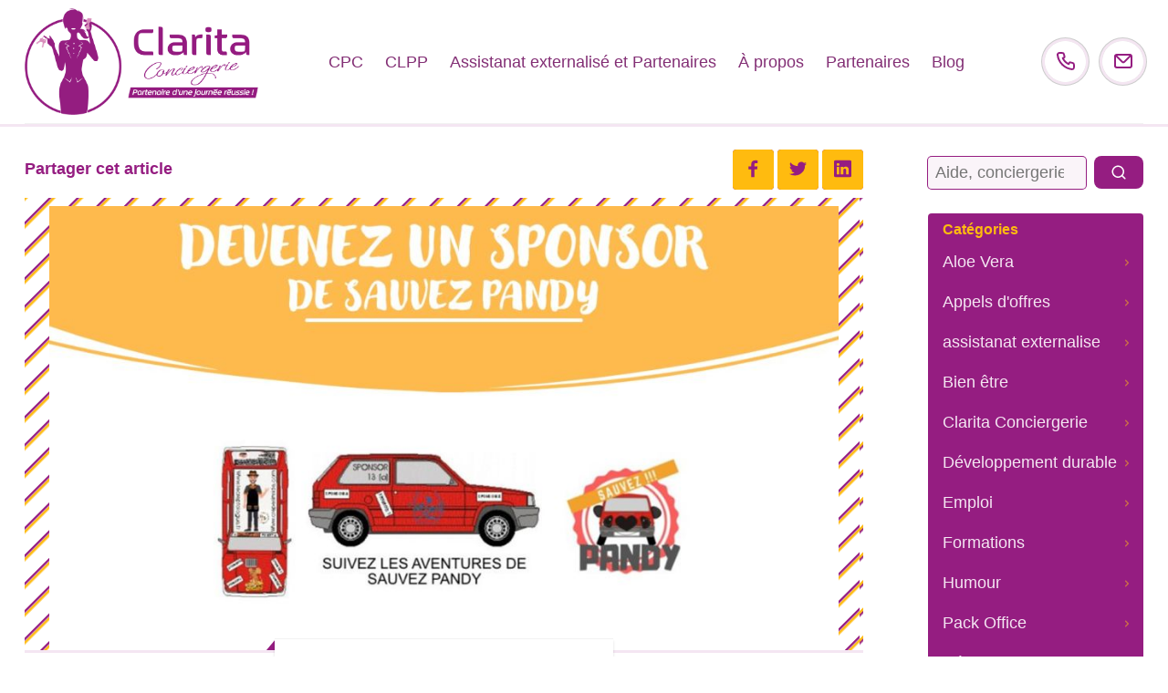

--- FILE ---
content_type: text/html; charset=UTF-8
request_url: https://claritaconciergerie.com/2021/04/13/sauvez-pandy/
body_size: 13247
content:
<!doctype html><html
lang=fr-FR><head>
 <script async src="https://www.googletagmanager.com/gtag/js?id=G-D80S0CKGGT"></script> <script>window.dataLayer = window.dataLayer || [];
			function gtag(){dataLayer.push(arguments);}
			gtag('js', new Date());

			gtag('config', 'G-D80S0CKGGT');</script> <meta
charset="UTF-8"><meta
name="viewport" content="width=device-width, initial-scale=1"><link
rel=profile href=https://gmpg.org/xfn/11><link
rel=apple-touch-icon sizes=180x180 href=https://claritaconciergerie.com/wp-content/themes/clarita/img/favicons/apple-touch-icon.png><link
rel=icon type=image/png sizes=32x32 href=https://claritaconciergerie.com/wp-content/themes/clarita/img/favicons/favicon-32x32.png><link
rel=icon type=image/png sizes=16x16 href=https://claritaconciergerie.com/wp-content/themes/clarita/img/favicons/favicon-16x16.png><link
rel=manifest href=https://claritaconciergerie.com/wp-content/themes/clarita/img/favicons/site.webmanifest><link
rel=mask-icon href=https://claritaconciergerie.com/wp-content/themes/clarita/img/favicons/safari-pinned-tab.svg color=#902a8c><link
rel="shortcut icon" href=https://claritaconciergerie.com/wp-content/themes/clarita/img/favicons/favicon.ico><meta
name="msapplication-TileColor" content="#ffffff"><meta
name="msapplication-config" content="https://claritaconciergerie.com/wp-content/themes/clarita/img/favicons/browserconfig.xml"><meta
name="theme-color" content="#ffffff"><meta
name='robots' content='index, follow, max-image-preview:large, max-snippet:-1, max-video-preview:-1'><title>Sauvez Pandy - Clarita Conciergerie</title><link
rel=canonical href=https://claritaconciergerie.com/2021/04/13/sauvez-pandy/ ><meta
property="og:locale" content="fr_FR"><meta
property="og:type" content="article"><meta
property="og:title" content="Sauvez Pandy - Clarita Conciergerie"><meta
property="og:description" content="Sauvez Pandy est une aventure humaine dans une démarche caricative."><meta
property="og:url" content="https://claritaconciergerie.com/2021/04/13/sauvez-pandy/"><meta
property="og:site_name" content="Clarita Conciergerie"><meta
property="article:published_time" content="2021-04-13T11:48:00+00:00"><meta
property="article:modified_time" content="2021-04-09T12:49:30+00:00"><meta
property="og:image" content="https://claritaconciergerie.com/wp-content/uploads/2021/04/Sponsors.jpg"><meta
property="og:image:width" content="1280"><meta
property="og:image:height" content="720"><meta
property="og:image:type" content="image/jpeg"><meta
name="author" content="Claire Perriard"><meta
name="twitter:card" content="summary_large_image"><meta
name="twitter:label1" content="Écrit par"><meta
name="twitter:data1" content="Claire Perriard"><meta
name="twitter:label2" content="Durée de lecture estimée"><meta
name="twitter:data2" content="1 minute"> <script type=application/ld+json class=yoast-schema-graph>{"@context":"https://schema.org","@graph":[{"@type":"WebPage","@id":"https://claritaconciergerie.com/2021/04/13/sauvez-pandy/","url":"https://claritaconciergerie.com/2021/04/13/sauvez-pandy/","name":"Sauvez Pandy - Clarita Conciergerie","isPartOf":{"@id":"https://claritaconciergerie.com/#website"},"primaryImageOfPage":{"@id":"https://claritaconciergerie.com/2021/04/13/sauvez-pandy/#primaryimage"},"image":{"@id":"https://claritaconciergerie.com/2021/04/13/sauvez-pandy/#primaryimage"},"thumbnailUrl":"https://claritaconciergerie.com/wp-content/uploads/2021/04/Sponsors.jpg","datePublished":"2021-04-13T11:48:00+00:00","dateModified":"2021-04-09T12:49:30+00:00","author":{"@id":"https://claritaconciergerie.com/#/schema/person/f28268c6d92bc2ccd0b6c817ddb16e7e"},"breadcrumb":{"@id":"https://claritaconciergerie.com/2021/04/13/sauvez-pandy/#breadcrumb"},"inLanguage":"fr-FR","potentialAction":[{"@type":"ReadAction","target":["https://claritaconciergerie.com/2021/04/13/sauvez-pandy/"]}]},{"@type":"ImageObject","inLanguage":"fr-FR","@id":"https://claritaconciergerie.com/2021/04/13/sauvez-pandy/#primaryimage","url":"https://claritaconciergerie.com/wp-content/uploads/2021/04/Sponsors.jpg","contentUrl":"https://claritaconciergerie.com/wp-content/uploads/2021/04/Sponsors.jpg","width":1280,"height":720},{"@type":"BreadcrumbList","@id":"https://claritaconciergerie.com/2021/04/13/sauvez-pandy/#breadcrumb","itemListElement":[{"@type":"ListItem","position":1,"name":"Accueil","item":"https://claritaconciergerie.com/"},{"@type":"ListItem","position":2,"name":"Sauvez Pandy"}]},{"@type":"WebSite","@id":"https://claritaconciergerie.com/#website","url":"https://claritaconciergerie.com/","name":"Clarita Conciergerie","description":"Un site utilisant WordPress","potentialAction":[{"@type":"SearchAction","target":{"@type":"EntryPoint","urlTemplate":"https://claritaconciergerie.com/?s={search_term_string}"},"query-input":"required name=search_term_string"}],"inLanguage":"fr-FR"},{"@type":"Person","@id":"https://claritaconciergerie.com/#/schema/person/f28268c6d92bc2ccd0b6c817ddb16e7e","name":"Claire Perriard","image":{"@type":"ImageObject","inLanguage":"fr-FR","@id":"https://claritaconciergerie.com/#/schema/person/image/","url":"https://secure.gravatar.com/avatar/5f1cc86d370a554c3ea673912adea38b?s=96&d=https%3A%2F%2Fclaritaconciergerie.com%2Fwp-content%2Fthemes%2Fclarita_v1%2Fimg%2Favatar-clarita.png&r=g","contentUrl":"https://secure.gravatar.com/avatar/5f1cc86d370a554c3ea673912adea38b?s=96&d=https%3A%2F%2Fclaritaconciergerie.com%2Fwp-content%2Fthemes%2Fclarita_v1%2Fimg%2Favatar-clarita.png&r=g","caption":"Claire Perriard"}}]}</script> <link
rel=dns-prefetch href=//www.google.com><link
rel=dns-prefetch href=//s.w.org><link
rel=alternate type=application/rss+xml title="Clarita Conciergerie &raquo; Flux" href=https://claritaconciergerie.com/feed/ ><link
rel=alternate type=application/rss+xml title="Clarita Conciergerie &raquo; Flux des commentaires" href=https://claritaconciergerie.com/comments/feed/ ><link
rel=alternate type=application/rss+xml title="Clarita Conciergerie &raquo; Sauvez Pandy Flux des commentaires" href=https://claritaconciergerie.com/2021/04/13/sauvez-pandy/feed/ > <script>window._wpemojiSettings = {"baseUrl":"https:\/\/s.w.org\/images\/core\/emoji\/14.0.0\/72x72\/","ext":".png","svgUrl":"https:\/\/s.w.org\/images\/core\/emoji\/14.0.0\/svg\/","svgExt":".svg","source":{"concatemoji":"https:\/\/claritaconciergerie.com\/wp-includes\/js\/wp-emoji-release.min.js?ver=6.0.3"}};
/*! This file is auto-generated */
!function(e,a,t){var n,r,o,i=a.createElement("canvas"),p=i.getContext&&i.getContext("2d");function s(e,t){var a=String.fromCharCode,e=(p.clearRect(0,0,i.width,i.height),p.fillText(a.apply(this,e),0,0),i.toDataURL());return p.clearRect(0,0,i.width,i.height),p.fillText(a.apply(this,t),0,0),e===i.toDataURL()}function c(e){var t=a.createElement("script");t.src=e,t.defer=t.type="text/javascript",a.getElementsByTagName("head")[0].appendChild(t)}for(o=Array("flag","emoji"),t.supports={everything:!0,everythingExceptFlag:!0},r=0;r<o.length;r++)t.supports[o[r]]=function(e){if(!p||!p.fillText)return!1;switch(p.textBaseline="top",p.font="600 32px Arial",e){case"flag":return s([127987,65039,8205,9895,65039],[127987,65039,8203,9895,65039])?!1:!s([55356,56826,55356,56819],[55356,56826,8203,55356,56819])&&!s([55356,57332,56128,56423,56128,56418,56128,56421,56128,56430,56128,56423,56128,56447],[55356,57332,8203,56128,56423,8203,56128,56418,8203,56128,56421,8203,56128,56430,8203,56128,56423,8203,56128,56447]);case"emoji":return!s([129777,127995,8205,129778,127999],[129777,127995,8203,129778,127999])}return!1}(o[r]),t.supports.everything=t.supports.everything&&t.supports[o[r]],"flag"!==o[r]&&(t.supports.everythingExceptFlag=t.supports.everythingExceptFlag&&t.supports[o[r]]);t.supports.everythingExceptFlag=t.supports.everythingExceptFlag&&!t.supports.flag,t.DOMReady=!1,t.readyCallback=function(){t.DOMReady=!0},t.supports.everything||(n=function(){t.readyCallback()},a.addEventListener?(a.addEventListener("DOMContentLoaded",n,!1),e.addEventListener("load",n,!1)):(e.attachEvent("onload",n),a.attachEvent("onreadystatechange",function(){"complete"===a.readyState&&t.readyCallback()})),(e=t.source||{}).concatemoji?c(e.concatemoji):e.wpemoji&&e.twemoji&&(c(e.twemoji),c(e.wpemoji)))}(window,document,window._wpemojiSettings);</script> <style>img.wp-smiley,
img.emoji {
	display: inline !important;
	border: none !important;
	box-shadow: none !important;
	height: 1em !important;
	width: 1em !important;
	margin: 0 0.07em !important;
	vertical-align: -0.1em !important;
	background: none !important;
	padding: 0 !important;
}</style><link
rel=stylesheet href=https://claritaconciergerie.com/wp-content/cache/minify/a5ff7.css media=all><style id=global-styles-inline-css>/*<![CDATA[*/body{--wp--preset--color--black: #000000;--wp--preset--color--cyan-bluish-gray: #abb8c3;--wp--preset--color--white: #ffffff;--wp--preset--color--pale-pink: #f78da7;--wp--preset--color--vivid-red: #cf2e2e;--wp--preset--color--luminous-vivid-orange: #ff6900;--wp--preset--color--luminous-vivid-amber: #fcb900;--wp--preset--color--light-green-cyan: #7bdcb5;--wp--preset--color--vivid-green-cyan: #00d084;--wp--preset--color--pale-cyan-blue: #8ed1fc;--wp--preset--color--vivid-cyan-blue: #0693e3;--wp--preset--color--vivid-purple: #9b51e0;--wp--preset--gradient--vivid-cyan-blue-to-vivid-purple: linear-gradient(135deg,rgba(6,147,227,1) 0%,rgb(155,81,224) 100%);--wp--preset--gradient--light-green-cyan-to-vivid-green-cyan: linear-gradient(135deg,rgb(122,220,180) 0%,rgb(0,208,130) 100%);--wp--preset--gradient--luminous-vivid-amber-to-luminous-vivid-orange: linear-gradient(135deg,rgba(252,185,0,1) 0%,rgba(255,105,0,1) 100%);--wp--preset--gradient--luminous-vivid-orange-to-vivid-red: linear-gradient(135deg,rgba(255,105,0,1) 0%,rgb(207,46,46) 100%);--wp--preset--gradient--very-light-gray-to-cyan-bluish-gray: linear-gradient(135deg,rgb(238,238,238) 0%,rgb(169,184,195) 100%);--wp--preset--gradient--cool-to-warm-spectrum: linear-gradient(135deg,rgb(74,234,220) 0%,rgb(151,120,209) 20%,rgb(207,42,186) 40%,rgb(238,44,130) 60%,rgb(251,105,98) 80%,rgb(254,248,76) 100%);--wp--preset--gradient--blush-light-purple: linear-gradient(135deg,rgb(255,206,236) 0%,rgb(152,150,240) 100%);--wp--preset--gradient--blush-bordeaux: linear-gradient(135deg,rgb(254,205,165) 0%,rgb(254,45,45) 50%,rgb(107,0,62) 100%);--wp--preset--gradient--luminous-dusk: linear-gradient(135deg,rgb(255,203,112) 0%,rgb(199,81,192) 50%,rgb(65,88,208) 100%);--wp--preset--gradient--pale-ocean: linear-gradient(135deg,rgb(255,245,203) 0%,rgb(182,227,212) 50%,rgb(51,167,181) 100%);--wp--preset--gradient--electric-grass: linear-gradient(135deg,rgb(202,248,128) 0%,rgb(113,206,126) 100%);--wp--preset--gradient--midnight: linear-gradient(135deg,rgb(2,3,129) 0%,rgb(40,116,252) 100%);--wp--preset--duotone--dark-grayscale: url('#wp-duotone-dark-grayscale');--wp--preset--duotone--grayscale: url('#wp-duotone-grayscale');--wp--preset--duotone--purple-yellow: url('#wp-duotone-purple-yellow');--wp--preset--duotone--blue-red: url('#wp-duotone-blue-red');--wp--preset--duotone--midnight: url('#wp-duotone-midnight');--wp--preset--duotone--magenta-yellow: url('#wp-duotone-magenta-yellow');--wp--preset--duotone--purple-green: url('#wp-duotone-purple-green');--wp--preset--duotone--blue-orange: url('#wp-duotone-blue-orange');--wp--preset--font-size--small: 13px;--wp--preset--font-size--medium: 20px;--wp--preset--font-size--large: 36px;--wp--preset--font-size--x-large: 42px;}.has-black-color{color: var(--wp--preset--color--black) !important;}.has-cyan-bluish-gray-color{color: var(--wp--preset--color--cyan-bluish-gray) !important;}.has-white-color{color: var(--wp--preset--color--white) !important;}.has-pale-pink-color{color: var(--wp--preset--color--pale-pink) !important;}.has-vivid-red-color{color: var(--wp--preset--color--vivid-red) !important;}.has-luminous-vivid-orange-color{color: var(--wp--preset--color--luminous-vivid-orange) !important;}.has-luminous-vivid-amber-color{color: var(--wp--preset--color--luminous-vivid-amber) !important;}.has-light-green-cyan-color{color: var(--wp--preset--color--light-green-cyan) !important;}.has-vivid-green-cyan-color{color: var(--wp--preset--color--vivid-green-cyan) !important;}.has-pale-cyan-blue-color{color: var(--wp--preset--color--pale-cyan-blue) !important;}.has-vivid-cyan-blue-color{color: var(--wp--preset--color--vivid-cyan-blue) !important;}.has-vivid-purple-color{color: var(--wp--preset--color--vivid-purple) !important;}.has-black-background-color{background-color: var(--wp--preset--color--black) !important;}.has-cyan-bluish-gray-background-color{background-color: var(--wp--preset--color--cyan-bluish-gray) !important;}.has-white-background-color{background-color: var(--wp--preset--color--white) !important;}.has-pale-pink-background-color{background-color: var(--wp--preset--color--pale-pink) !important;}.has-vivid-red-background-color{background-color: var(--wp--preset--color--vivid-red) !important;}.has-luminous-vivid-orange-background-color{background-color: var(--wp--preset--color--luminous-vivid-orange) !important;}.has-luminous-vivid-amber-background-color{background-color: var(--wp--preset--color--luminous-vivid-amber) !important;}.has-light-green-cyan-background-color{background-color: var(--wp--preset--color--light-green-cyan) !important;}.has-vivid-green-cyan-background-color{background-color: var(--wp--preset--color--vivid-green-cyan) !important;}.has-pale-cyan-blue-background-color{background-color: var(--wp--preset--color--pale-cyan-blue) !important;}.has-vivid-cyan-blue-background-color{background-color: var(--wp--preset--color--vivid-cyan-blue) !important;}.has-vivid-purple-background-color{background-color: var(--wp--preset--color--vivid-purple) !important;}.has-black-border-color{border-color: var(--wp--preset--color--black) !important;}.has-cyan-bluish-gray-border-color{border-color: var(--wp--preset--color--cyan-bluish-gray) !important;}.has-white-border-color{border-color: var(--wp--preset--color--white) !important;}.has-pale-pink-border-color{border-color: var(--wp--preset--color--pale-pink) !important;}.has-vivid-red-border-color{border-color: var(--wp--preset--color--vivid-red) !important;}.has-luminous-vivid-orange-border-color{border-color: var(--wp--preset--color--luminous-vivid-orange) !important;}.has-luminous-vivid-amber-border-color{border-color: var(--wp--preset--color--luminous-vivid-amber) !important;}.has-light-green-cyan-border-color{border-color: var(--wp--preset--color--light-green-cyan) !important;}.has-vivid-green-cyan-border-color{border-color: var(--wp--preset--color--vivid-green-cyan) !important;}.has-pale-cyan-blue-border-color{border-color: var(--wp--preset--color--pale-cyan-blue) !important;}.has-vivid-cyan-blue-border-color{border-color: var(--wp--preset--color--vivid-cyan-blue) !important;}.has-vivid-purple-border-color{border-color: var(--wp--preset--color--vivid-purple) !important;}.has-vivid-cyan-blue-to-vivid-purple-gradient-background{background: var(--wp--preset--gradient--vivid-cyan-blue-to-vivid-purple) !important;}.has-light-green-cyan-to-vivid-green-cyan-gradient-background{background: var(--wp--preset--gradient--light-green-cyan-to-vivid-green-cyan) !important;}.has-luminous-vivid-amber-to-luminous-vivid-orange-gradient-background{background: var(--wp--preset--gradient--luminous-vivid-amber-to-luminous-vivid-orange) !important;}.has-luminous-vivid-orange-to-vivid-red-gradient-background{background: var(--wp--preset--gradient--luminous-vivid-orange-to-vivid-red) !important;}.has-very-light-gray-to-cyan-bluish-gray-gradient-background{background: var(--wp--preset--gradient--very-light-gray-to-cyan-bluish-gray) !important;}.has-cool-to-warm-spectrum-gradient-background{background: var(--wp--preset--gradient--cool-to-warm-spectrum) !important;}.has-blush-light-purple-gradient-background{background: var(--wp--preset--gradient--blush-light-purple) !important;}.has-blush-bordeaux-gradient-background{background: var(--wp--preset--gradient--blush-bordeaux) !important;}.has-luminous-dusk-gradient-background{background: var(--wp--preset--gradient--luminous-dusk) !important;}.has-pale-ocean-gradient-background{background: var(--wp--preset--gradient--pale-ocean) !important;}.has-electric-grass-gradient-background{background: var(--wp--preset--gradient--electric-grass) !important;}.has-midnight-gradient-background{background: var(--wp--preset--gradient--midnight) !important;}.has-small-font-size{font-size: var(--wp--preset--font-size--small) !important;}.has-medium-font-size{font-size: var(--wp--preset--font-size--medium) !important;}.has-large-font-size{font-size: var(--wp--preset--font-size--large) !important;}.has-x-large-font-size{font-size: var(--wp--preset--font-size--x-large) !important;}/*]]>*/</style><link
rel=stylesheet href=https://claritaconciergerie.com/wp-content/cache/minify/87e12.css media=all> <script src='https://claritaconciergerie.com/wp-includes/js/jquery/jquery.min.js' id=jquery-core-js></script> <script src='https://claritaconciergerie.com/wp-includes/js/jquery/jquery-migrate.min.js' id=jquery-migrate-js></script> <script id=sib-front-js-js-extra>var sibErrMsg = {"invalidMail":"Veuillez entrer une adresse e-mail valide.","requiredField":"Veuillez compl\u00e9ter les champs obligatoires.","invalidDateFormat":"Veuillez entrer une date valide.","invalidSMSFormat":"Veuillez entrer une num\u00e9ro de t\u00e9l\u00e9phone valide."};
var ajax_sib_front_object = {"ajax_url":"https:\/\/claritaconciergerie.com\/wp-admin\/admin-ajax.php","ajax_nonce":"2b18d6a6bb","flag_url":"https:\/\/claritaconciergerie.com\/wp-content\/plugins\/mailin\/img\/flags\/"};</script> <script src='https://claritaconciergerie.com/wp-content/plugins/mailin/js/mailin-front.js' id=sib-front-js-js></script> <link
rel=https://api.w.org/ href=https://claritaconciergerie.com/wp-json/ ><link
rel=alternate type=application/json href=https://claritaconciergerie.com/wp-json/wp/v2/posts/572><meta
name="generator" content="WordPress 6.0.3"><link
rel=shortlink href='https://claritaconciergerie.com/?p=572'><link
rel=alternate type=application/json+oembed href="https://claritaconciergerie.com/wp-json/oembed/1.0/embed?url=https%3A%2F%2Fclaritaconciergerie.com%2F2021%2F04%2F13%2Fsauvez-pandy%2F"><link
rel=alternate type=text/xml+oembed href="https://claritaconciergerie.com/wp-json/oembed/1.0/embed?url=https%3A%2F%2Fclaritaconciergerie.com%2F2021%2F04%2F13%2Fsauvez-pandy%2F&#038;format=xml">
<noscript><style>.lazyload[data-src]{display:none !important;}</style></noscript><style>.lazyload{background-image:none !important;}.lazyload:before{background-image:none !important;}</style></head><body
class="post-template-default single single-post postid-572 single-format-standard"> <script data-cfasync=false data-no-defer=1>var ewww_webp_supported=false;</script> <svg
xmlns=http://www.w3.org/2000/svg viewBox="0 0 0 0" width=0 height=0 focusable=false role=none style="visibility: hidden; position: absolute; left: -9999px; overflow: hidden;" ><defs><filter
id=wp-duotone-dark-grayscale><feColorMatrix
color-interpolation-filters="sRGB" type="matrix" values=" .299 .587 .114 0 0 .299 .587 .114 0 0 .299 .587 .114 0 0 .299 .587 .114 0 0 "/><feComponentTransfer
color-interpolation-filters="sRGB" ><feFuncR
type="table" tableValues="0 0.49803921568627"/><feFuncG
type="table" tableValues="0 0.49803921568627"/><feFuncB
type="table" tableValues="0 0.49803921568627"/><feFuncA
type="table" tableValues="1 1"/></feComponentTransfer><feComposite
in2="SourceGraphic" operator="in"/></filter></defs></svg><svg
xmlns=http://www.w3.org/2000/svg viewBox="0 0 0 0" width=0 height=0 focusable=false role=none style="visibility: hidden; position: absolute; left: -9999px; overflow: hidden;" ><defs><filter
id=wp-duotone-grayscale><feColorMatrix
color-interpolation-filters="sRGB" type="matrix" values=" .299 .587 .114 0 0 .299 .587 .114 0 0 .299 .587 .114 0 0 .299 .587 .114 0 0 "/><feComponentTransfer
color-interpolation-filters="sRGB" ><feFuncR
type="table" tableValues="0 1"/><feFuncG
type="table" tableValues="0 1"/><feFuncB
type="table" tableValues="0 1"/><feFuncA
type="table" tableValues="1 1"/></feComponentTransfer><feComposite
in2="SourceGraphic" operator="in"/></filter></defs></svg><svg
xmlns=http://www.w3.org/2000/svg viewBox="0 0 0 0" width=0 height=0 focusable=false role=none style="visibility: hidden; position: absolute; left: -9999px; overflow: hidden;" ><defs><filter
id=wp-duotone-purple-yellow><feColorMatrix
color-interpolation-filters="sRGB" type="matrix" values=" .299 .587 .114 0 0 .299 .587 .114 0 0 .299 .587 .114 0 0 .299 .587 .114 0 0 "/><feComponentTransfer
color-interpolation-filters="sRGB" ><feFuncR
type="table" tableValues="0.54901960784314 0.98823529411765"/><feFuncG
type="table" tableValues="0 1"/><feFuncB
type="table" tableValues="0.71764705882353 0.25490196078431"/><feFuncA
type="table" tableValues="1 1"/></feComponentTransfer><feComposite
in2="SourceGraphic" operator="in"/></filter></defs></svg><svg
xmlns=http://www.w3.org/2000/svg viewBox="0 0 0 0" width=0 height=0 focusable=false role=none style="visibility: hidden; position: absolute; left: -9999px; overflow: hidden;" ><defs><filter
id=wp-duotone-blue-red><feColorMatrix
color-interpolation-filters="sRGB" type="matrix" values=" .299 .587 .114 0 0 .299 .587 .114 0 0 .299 .587 .114 0 0 .299 .587 .114 0 0 "/><feComponentTransfer
color-interpolation-filters="sRGB" ><feFuncR
type="table" tableValues="0 1"/><feFuncG
type="table" tableValues="0 0.27843137254902"/><feFuncB
type="table" tableValues="0.5921568627451 0.27843137254902"/><feFuncA
type="table" tableValues="1 1"/></feComponentTransfer><feComposite
in2="SourceGraphic" operator="in"/></filter></defs></svg><svg
xmlns=http://www.w3.org/2000/svg viewBox="0 0 0 0" width=0 height=0 focusable=false role=none style="visibility: hidden; position: absolute; left: -9999px; overflow: hidden;" ><defs><filter
id=wp-duotone-midnight><feColorMatrix
color-interpolation-filters="sRGB" type="matrix" values=" .299 .587 .114 0 0 .299 .587 .114 0 0 .299 .587 .114 0 0 .299 .587 .114 0 0 "/><feComponentTransfer
color-interpolation-filters="sRGB" ><feFuncR
type="table" tableValues="0 0"/><feFuncG
type="table" tableValues="0 0.64705882352941"/><feFuncB
type="table" tableValues="0 1"/><feFuncA
type="table" tableValues="1 1"/></feComponentTransfer><feComposite
in2="SourceGraphic" operator="in"/></filter></defs></svg><svg
xmlns=http://www.w3.org/2000/svg viewBox="0 0 0 0" width=0 height=0 focusable=false role=none style="visibility: hidden; position: absolute; left: -9999px; overflow: hidden;" ><defs><filter
id=wp-duotone-magenta-yellow><feColorMatrix
color-interpolation-filters="sRGB" type="matrix" values=" .299 .587 .114 0 0 .299 .587 .114 0 0 .299 .587 .114 0 0 .299 .587 .114 0 0 "/><feComponentTransfer
color-interpolation-filters="sRGB" ><feFuncR
type="table" tableValues="0.78039215686275 1"/><feFuncG
type="table" tableValues="0 0.94901960784314"/><feFuncB
type="table" tableValues="0.35294117647059 0.47058823529412"/><feFuncA
type="table" tableValues="1 1"/></feComponentTransfer><feComposite
in2="SourceGraphic" operator="in"/></filter></defs></svg><svg
xmlns=http://www.w3.org/2000/svg viewBox="0 0 0 0" width=0 height=0 focusable=false role=none style="visibility: hidden; position: absolute; left: -9999px; overflow: hidden;" ><defs><filter
id=wp-duotone-purple-green><feColorMatrix
color-interpolation-filters="sRGB" type="matrix" values=" .299 .587 .114 0 0 .299 .587 .114 0 0 .299 .587 .114 0 0 .299 .587 .114 0 0 "/><feComponentTransfer
color-interpolation-filters="sRGB" ><feFuncR
type="table" tableValues="0.65098039215686 0.40392156862745"/><feFuncG
type="table" tableValues="0 1"/><feFuncB
type="table" tableValues="0.44705882352941 0.4"/><feFuncA
type="table" tableValues="1 1"/></feComponentTransfer><feComposite
in2="SourceGraphic" operator="in"/></filter></defs></svg><svg
xmlns=http://www.w3.org/2000/svg viewBox="0 0 0 0" width=0 height=0 focusable=false role=none style="visibility: hidden; position: absolute; left: -9999px; overflow: hidden;" ><defs><filter
id=wp-duotone-blue-orange><feColorMatrix
color-interpolation-filters="sRGB" type="matrix" values=" .299 .587 .114 0 0 .299 .587 .114 0 0 .299 .587 .114 0 0 .299 .587 .114 0 0 "/><feComponentTransfer
color-interpolation-filters="sRGB" ><feFuncR
type="table" tableValues="0.098039215686275 1"/><feFuncG
type="table" tableValues="0 0.66274509803922"/><feFuncB
type="table" tableValues="0.84705882352941 0.41960784313725"/><feFuncA
type="table" tableValues="1 1"/></feComponentTransfer><feComposite
in2="SourceGraphic" operator="in"/></filter></defs></svg><div
id=page class=site>
<a
class="skip-link screen-reader-text" href=#primary>Skip to content</a><header
id=masthead class=site-header><div
class=pre-header style="--icon-size: 1.5rem"><div
class=site-title>
<a
class=site-logo-link href=https://claritaconciergerie.com/ rel=home>
<img
src="[data-uri]" alt width=196 data-src=https://claritaconciergerie.com/wp-content/themes/clarita/img/logo-clarita-horizontal.png decoding=async class=lazyload><noscript><img
src=https://claritaconciergerie.com/wp-content/themes/clarita/img/logo-clarita-horizontal.png alt width=196 data-eio=l></noscript>
</a></div>
<a
class="button-contact button-ghost hide-when-noTouch button radius-circle" href=tel:+330627668355>
<svg
class=icon xmlns=http://www.w3.org/2000/svg viewBox="0 0 24 24"><path
d=M19.44,13c-.22,0-.45-.07-.67-.12a9.44,9.44,0,0,1-1.31-.39,2,2,0,0,0-2.48,1l-.22.45a12.18,12.18,0,0,1-2.66-2,12.18,12.18,0,0,1-2-2.66L10.52,9a2,2,0,0,0,1-2.48,10.33,10.33,0,0,1-.39-1.31c-.05-.22-.09-.45-.12-.68a3,3,0,0,0-3-2.49h-3a3,3,0,0,0-3,3.41A19,19,0,0,0,18.53,21.91l.38,0a3,3,0,0,0,2-.76,3,3,0,0,0,1-2.25v-3A3,3,0,0,0,19.44,13Zm.5,6a1,1,0,0,1-.34.75,1.05,1.05,0,0,1-.82.25A17,17,0,0,1,4.07,5.22a1.09,1.09,0,0,1,.25-.82,1,1,0,0,1,.75-.34h3a1,1,0,0,1,1,.79q.06.41.15.81a11.12,11.12,0,0,0,.46,1.55l-1.4.65a1,1,0,0,0-.49,1.33,14.49,14.49,0,0,0,7,7,1,1,0,0,0,.76,0,1,1,0,0,0,.57-.52l.62-1.4a13.69,13.69,0,0,0,1.58.46q.4.09.81.15a1,1,0,0,1,.79,1Z /></svg>
</a><a
data-phone="06 27 66 83 55" class="button-contact button-ghost hide-when-touch button radius-circle" href=#contact>
<svg
class=icon xmlns=http://www.w3.org/2000/svg viewBox="0 0 24 24"><path
d=M19.44,13c-.22,0-.45-.07-.67-.12a9.44,9.44,0,0,1-1.31-.39,2,2,0,0,0-2.48,1l-.22.45a12.18,12.18,0,0,1-2.66-2,12.18,12.18,0,0,1-2-2.66L10.52,9a2,2,0,0,0,1-2.48,10.33,10.33,0,0,1-.39-1.31c-.05-.22-.09-.45-.12-.68a3,3,0,0,0-3-2.49h-3a3,3,0,0,0-3,3.41A19,19,0,0,0,18.53,21.91l.38,0a3,3,0,0,0,2-.76,3,3,0,0,0,1-2.25v-3A3,3,0,0,0,19.44,13Zm.5,6a1,1,0,0,1-.34.75,1.05,1.05,0,0,1-.82.25A17,17,0,0,1,4.07,5.22a1.09,1.09,0,0,1,.25-.82,1,1,0,0,1,.75-.34h3a1,1,0,0,1,1,.79q.06.41.15.81a11.12,11.12,0,0,0,.46,1.55l-1.4.65a1,1,0,0,0-.49,1.33,14.49,14.49,0,0,0,7,7,1,1,0,0,0,.76,0,1,1,0,0,0,.57-.52l.62-1.4a13.69,13.69,0,0,0,1.58.46q.4.09.81.15a1,1,0,0,1,.79,1Z /></svg>
</a><a
class="button-contact button-ghost button radius-circle" href=#contact>
<svg
class=icon xmlns=http://www.w3.org/2000/svg viewBox="0 0 24 24"><path
d=M19,4H5A3,3,0,0,0,2,7V17a3,3,0,0,0,3,3H19a3,3,0,0,0,3-3V7A3,3,0,0,0,19,4Zm-.41,2-5.88,5.88a1,1,0,0,1-1.42,0L5.41,6ZM20,17a1,1,0,0,1-1,1H5a1,1,0,0,1-1-1V7.41l5.88,5.88a3,3,0,0,0,4.24,0L20,7.41Z /></svg>
</a></div><div
class=site-branding></div><nav
id=site-navigation class=main-navigation><ul
id=menu-principal class=menu><li
id=menu-item-691 class="menu-item menu-item-type-post_type menu-item-object-page menu-item-691"><a
href=https://claritaconciergerie.com/reponse-aux-appels-doffres/ class=menu-link>CPC</a></li>
<li
id=menu-item-690 class="menu-item menu-item-type-post_type menu-item-object-page menu-item-690"><a
href=https://claritaconciergerie.com/professionnel/ class=menu-link>CLPP</a></li>
<li
id=menu-item-685 class="menu-item menu-item-type-post_type menu-item-object-page menu-item-685"><a
href=https://claritaconciergerie.com/conciergerie-assistanat/ class=menu-link>Assistanat externalisé et Partenaires</a></li>
<li
id=menu-item-163 class="menu-item menu-item-type-post_type menu-item-object-page menu-item-163"><a
href=https://claritaconciergerie.com/presentation/ class=menu-link>À propos</a></li>
<li
id=menu-item-161 class="menu-item menu-item-type-post_type menu-item-object-page menu-item-161"><a
href=https://claritaconciergerie.com/nos-partenaires/ class=menu-link>Partenaires</a></li>
<li
id=menu-item-158 class="menu-item menu-item-type-post_type menu-item-object-page current_page_parent menu-item-158"><a
href=https://claritaconciergerie.com/blog/ class=menu-link>Blog</a></li></ul></nav></header><div
id=contenu-principal class="site-content blog-home"><main
id=main class=site-main><div
class="row  fit-until-laptop-tiny  mt-1rem ml-auto mr-auto"><article
class=article-single><div
class=article-share><p><strong>Partager cet article</strong></p><div
class=share-links>
<a
href="https://www.facebook.com/sharer/sharer.php?u=https://claritaconciergerie.com/2021/04/13/sauvez-pandy/" onclick="javascript:window.open(this.href, '', 'menubar=no,toolbar=no,resizable=yes,scrollbars=yes,height=300,width=600');return false;" target=_blank title="Partager sur Facebook" class="share-link facebook">
<svg
class=icon xmlns=http://www.w3.org/2000/svg data-name="Layer 1" viewBox="0 0 24 24"><path
d=M15.12,5.32H17V2.14A26.11,26.11,0,0,0,14.26,2C11.54,2,9.68,3.66,9.68,6.7V9.32H6.61v3.56H9.68V22h3.68V12.88h3.06l.46-3.56H13.36V7.05C13.36,6,13.64,5.32,15.12,5.32Z /></svg>
</a>
<a
href="https://twitter.com/share?url=https://claritaconciergerie.com/2021/04/13/sauvez-pandy/&via=aloebienetre&text=Sauvez Pandy" onclick="javascript:window.open(this.href, '', 'menubar=no,toolbar=no,resizable=yes,scrollbars=yes,height=300,width=600');return false;" target=_blank title="Partager sur Twitter" class="share-link twitter">
<svg
class=icon xmlns=http://www.w3.org/2000/svg data-name="Layer 1" viewBox="0 0 24 24"><path
d=M22,5.8a8.49,8.49,0,0,1-2.36.64,4.13,4.13,0,0,0,1.81-2.27,8.21,8.21,0,0,1-2.61,1,4.1,4.1,0,0,0-7,3.74A11.64,11.64,0,0,1,3.39,4.62a4.16,4.16,0,0,0-.55,2.07A4.09,4.09,0,0,0,4.66,10.1,4.05,4.05,0,0,1,2.8,9.59v.05a4.1,4.1,0,0,0,3.3,4A3.93,3.93,0,0,1,5,13.81a4.9,4.9,0,0,1-.77-.07,4.11,4.11,0,0,0,3.83,2.84A8.22,8.22,0,0,1,3,18.34a7.93,7.93,0,0,1-1-.06,11.57,11.57,0,0,0,6.29,1.85A11.59,11.59,0,0,0,20,8.45c0-.17,0-.35,0-.53A8.43,8.43,0,0,0,22,5.8Z /></svg>
</a>
<a
href="https://www.linkedin.com/shareArticle?mini=true&url=https://claritaconciergerie.com/2021/04/13/sauvez-pandy/&title=Sauvez Pandy" onclick="javascript:window.open(this.href, '', 'menubar=no,toolbar=no,resizable=yes,scrollbars=yes,height=300,width=600');return false;" target=_blank title="Partager sur Linkedin" class="share-link instagram">
<svg
class=icon xmlns=http://www.w3.org/2000/svg data-name="Layer 1" viewBox="0 0 24 24"><path
d=M20.47,2H3.53A1.45,1.45,0,0,0,2.06,3.43V20.57A1.45,1.45,0,0,0,3.53,22H20.47a1.45,1.45,0,0,0,1.47-1.43V3.43A1.45,1.45,0,0,0,20.47,2ZM8.09,18.74h-3v-9h3ZM6.59,8.48h0a1.56,1.56,0,1,1,0-3.12,1.57,1.57,0,1,1,0,3.12ZM18.91,18.74h-3V13.91c0-1.21-.43-2-1.52-2A1.65,1.65,0,0,0,12.85,13a2,2,0,0,0-.1.73v5h-3s0-8.18,0-9h3V11A3,3,0,0,1,15.46,9.5c2,0,3.45,1.29,3.45,4.06Z /></svg>
</a></div></div><div
class="article-header page-header position-relative"><figure
class=article-image>
<img
width=1280 height=720 src="[data-uri]" class="attachment-post-thumbnail size-post-thumbnail wp-post-image lazyload" alt   data-src=https://claritaconciergerie.com/wp-content/uploads/2021/04/Sponsors.jpg decoding=async data-srcset="https://claritaconciergerie.com/wp-content/uploads/2021/04/Sponsors.jpg 1280w, https://claritaconciergerie.com/wp-content/uploads/2021/04/Sponsors-256x144.jpg 256w, https://claritaconciergerie.com/wp-content/uploads/2021/04/Sponsors-768x432.jpg 768w, https://claritaconciergerie.com/wp-content/uploads/2021/04/Sponsors-1000x563.jpg 1000w" data-sizes=auto><noscript><img
width=1280 height=720 src=https://claritaconciergerie.com/wp-content/uploads/2021/04/Sponsors.jpg class="attachment-post-thumbnail size-post-thumbnail wp-post-image" alt srcset="https://claritaconciergerie.com/wp-content/uploads/2021/04/Sponsors.jpg 1280w, https://claritaconciergerie.com/wp-content/uploads/2021/04/Sponsors-256x144.jpg 256w, https://claritaconciergerie.com/wp-content/uploads/2021/04/Sponsors-768x432.jpg 768w, https://claritaconciergerie.com/wp-content/uploads/2021/04/Sponsors-1000x563.jpg 1000w" sizes="(max-width: 1280px) 100vw, 1280px" data-eio=l></noscript></figure><h1 class="article-title entry-title"><span>Sauvez Pandy</span></h1><div
class=article-metas><p
class="article-author text-color-accent mb-0">
<img
src="[data-uri]" width=64 alt data-src=https://claritaconciergerie.com/wp-content/themes/clarita/img/avatar-clarita.png decoding=async class=lazyload><noscript><img
src=https://claritaconciergerie.com/wp-content/themes/clarita/img/avatar-clarita.png width=64 alt data-eio=l></noscript>
<br>
Par				    Claire Perriard</p>
<time
datetime=13-04-2021 class="article-date text-color-accent mb-0">Le
13 avril 2021	</time></div></div><div
class="article-content main-content"><h2>Clarita Conciergerie est partenaire de l&rsquo;équipe de Sauvez Pandy !</h2><p>Pandy est une Fiat Panda qui reprend goût à la vie afin d&rsquo;être offerte dans un jeu concours à une personne dans le besoin.</p><p>Des jeunes, étudiants, ou des moins jeunes, qui ont des difficultés devront réaliser une vidéo pour convaincre un jury de professionnels. Le jury décidera du grand gagnant d&rsquo;une voiture : Pandy.</p><p>Pandy aura aussi pour mission de continuer à raconter ses aventures donc le gagnant s&rsquo;engagera à donner des nouvelles régulièrement &#8230;</p><blockquote
class="wp-block-quote is-style-large"><p>Une aventure super dans laquelle Claire PERRIARD, Dirigeante de Clarita Conciergerie n&rsquo;a pas hésité une seconde à rejoindre le groupe de partenaires.</p></blockquote><p><strong>Vous pouvez aussi être sponsor, à aujourd&rsquo;hui seulement 4 places sont encore disponibles, alors n&rsquo;hésitez pas :</strong></p><p><strong><a
href=https://sauvezpandy.fr/ target=_blank rel="noreferrer noopener">SAUVEZ PANDY !</a></strong></p></div></article><div
class="blog-sidebar sidebar-main"><div
class="widget widget-search"><form
role=search method=get class=widget-search-form action=/ >
<label><h3 class="widget-title">Rechercher&nbsp;:</h3>
<input
type=search class=search-field placeholder="Aide, conciergerie, ..." value name=s required>
</label>
<button
type=submit class="button-filled theme-color-second"
aria-label=Rechercher><svg
class=icon xmlns=http://www.w3.org/2000/svg viewBox="0 0 24 24"><path
d=M21.71,20.29,18,16.61A9,9,0,1,0,16.61,18l3.68,3.68a1,1,0,0,0,1.42,0A1,1,0,0,0,21.71,20.29ZM11,18a7,7,0,1,1,7-7A7,7,0,0,1,11,18Z /></svg>
</button></form></div><section
id=categories-2 class="widget widget_categories"><h2 class="widget-title">Catégories</h2><ul>
<li
class="cat-item cat-item-14"><a
href=https://claritaconciergerie.com/category/aloe-vera/ >Aloe Vera</a>
</li>
<li
class="cat-item cat-item-11"><a
href=https://claritaconciergerie.com/category/appels-doffres/ >Appels d&#039;offres</a>
</li>
<li
class="cat-item cat-item-18"><a
href=https://claritaconciergerie.com/category/assistanat-externalise/ >assistanat externalise</a>
</li>
<li
class="cat-item cat-item-13"><a
href=https://claritaconciergerie.com/category/bien-etre/ >Bien être</a>
</li>
<li
class="cat-item cat-item-6"><a
href=https://claritaconciergerie.com/category/clarita-conciergerie/ >Clarita Conciergerie</a>
</li>
<li
class="cat-item cat-item-20"><a
href=https://claritaconciergerie.com/category/developpement-durable/ >Développement durable</a>
</li>
<li
class="cat-item cat-item-8"><a
href=https://claritaconciergerie.com/category/emploi/ >Emploi</a>
</li>
<li
class="cat-item cat-item-10"><a
href=https://claritaconciergerie.com/category/formations/ >Formations</a>
</li>
<li
class="cat-item cat-item-17"><a
href=https://claritaconciergerie.com/category/humour/ >Humour</a>
</li>
<li
class="cat-item cat-item-12"><a
href=https://claritaconciergerie.com/category/pack-office/ >Pack Office</a>
</li>
<li
class="cat-item cat-item-7"><a
href=https://claritaconciergerie.com/category/reseau-entrepreneurs/ >Réseau entrepreneurs</a>
</li>
<li
class="cat-item cat-item-9"><a
href=https://claritaconciergerie.com/category/reseaux-sociaux/ >Réseaux sociaux</a>
</li>
<li
class="cat-item cat-item-19"><a
href=https://claritaconciergerie.com/category/rse/ >RSE</a>
</li>
<li
class="cat-item cat-item-16"><a
href=https://claritaconciergerie.com/category/spectacle/ >Spectacle</a>
</li></ul></section></div></div></main></div><section
class="section-values-footer section"><div
class=section-main><h2 class="section-title">
Nos valeurs : mettre tout en oeuvre pour faciliter votre quotidien</h2><ul
style="--icon-size: 2em;">
<li><div
class=icon>
<img
class="icon lazyload" src="[data-uri]" alt=Réactivité data-src=https://claritaconciergerie.com/wp-content/uploads/2020/10/bolt.svg decoding=async><noscript><img
class=icon src=https://claritaconciergerie.com/wp-content/uploads/2020/10/bolt.svg alt=Réactivité data-eio=l></noscript></div><h3 class="h4">Réactivité</h3><p>
Vous faire gagner du temps est notre priorité.</p>
</li>
<li><div
class=icon>
<img
class="icon lazyload" src="[data-uri]" alt="Satisfaction client" data-src=https://claritaconciergerie.com/wp-content/uploads/2020/10/smile.svg decoding=async><noscript><img
class=icon src=https://claritaconciergerie.com/wp-content/uploads/2020/10/smile.svg alt="Satisfaction client" data-eio=l></noscript></div><h3 class="h4">Satisfaction client</h3><p>
Clarita Conciergerie s'efforce de toujours répondre au-delà de votre besoin.</p>
</li>
<li><div
class=icon>
<img
class="icon lazyload" src="[data-uri]" alt=Sur-mesure data-src=https://claritaconciergerie.com/wp-content/uploads/2020/10/tape.svg decoding=async><noscript><img
class=icon src=https://claritaconciergerie.com/wp-content/uploads/2020/10/tape.svg alt=Sur-mesure data-eio=l></noscript></div><h3 class="h4">Sur-mesure</h3><p>
Parce que vous êtes unique, nous adapterons nos prestations à votre fonctionnement.</p>
</li>
<li><div
class=icon>
<img
class="icon lazyload" src="[data-uri]" alt=Qualité data-src=https://claritaconciergerie.com/wp-content/uploads/2020/10/medal.svg decoding=async><noscript><img
class=icon src=https://claritaconciergerie.com/wp-content/uploads/2020/10/medal.svg alt=Qualité data-eio=l></noscript></div><h3 class="h4">Qualité</h3><p>
Clarita Conciergerie s’entoure de partenaires rigoureusement sélectionnés.</p>
</li>
<li><div
class=icon>
<img
class="icon lazyload" src="[data-uri]" alt="Respect des délais" data-src=https://claritaconciergerie.com/wp-content/uploads/2020/10/calendar-alt.svg decoding=async><noscript><img
class=icon src=https://claritaconciergerie.com/wp-content/uploads/2020/10/calendar-alt.svg alt="Respect des délais" data-eio=l></noscript></div><h3 class="h4">Respect des délais</h3><p>
Si Clarita Conciergerie prend en charge votre dossier, elle s’engage à le mener jusqu’au bout et dans les délais impartis.</p>
</li></ul></div></section><footer
id=pied-de-page class=site-footer><div
class=row><section
class=footer-contact id=contact><h2 class="h4">Nous contacter</h2><ul
class="list-contact mt-1rem">
<li>
<a
class="button button-ghost theme-color-second hide-when-noTouch" href=tel:+330610723715>
<svg
class=icon xmlns=http://www.w3.org/2000/svg viewBox="0 0 24 24"><path
d=M19.44,13c-.22,0-.45-.07-.67-.12a9.44,9.44,0,0,1-1.31-.39,2,2,0,0,0-2.48,1l-.22.45a12.18,12.18,0,0,1-2.66-2,12.18,12.18,0,0,1-2-2.66L10.52,9a2,2,0,0,0,1-2.48,10.33,10.33,0,0,1-.39-1.31c-.05-.22-.09-.45-.12-.68a3,3,0,0,0-3-2.49h-3a3,3,0,0,0-3,3.41A19,19,0,0,0,18.53,21.91l.38,0a3,3,0,0,0,2-.76,3,3,0,0,0,1-2.25v-3A3,3,0,0,0,19.44,13Zm.5,6a1,1,0,0,1-.34.75,1.06,1.06,0,0,1-.82.25A17,17,0,0,1,4.07,5.22a1.09,1.09,0,0,1,.25-.82,1,1,0,0,1,.75-.34h3a1,1,0,0,1,1,.79q.06.41.15.81a11.12,11.12,0,0,0,.46,1.55l-1.4.65a1,1,0,0,0-.49,1.33,14.49,14.49,0,0,0,7,7,1,1,0,0,0,.76,0,1,1,0,0,0,.57-.52l.62-1.4a13.69,13.69,0,0,0,1.58.46q.4.09.81.15a1,1,0,0,1,.79,1Z /></svg>
06 27 66 83 55	</a><h4 class="hide-when-touch text-color-accent"><svg
class=icon xmlns=http://www.w3.org/2000/svg viewBox="0 0 24 24"><path
d=M19.44,13c-.22,0-.45-.07-.67-.12a9.44,9.44,0,0,1-1.31-.39,2,2,0,0,0-2.48,1l-.22.45a12.18,12.18,0,0,1-2.66-2,12.18,12.18,0,0,1-2-2.66L10.52,9a2,2,0,0,0,1-2.48,10.33,10.33,0,0,1-.39-1.31c-.05-.22-.09-.45-.12-.68a3,3,0,0,0-3-2.49h-3a3,3,0,0,0-3,3.41A19,19,0,0,0,18.53,21.91l.38,0a3,3,0,0,0,2-.76,3,3,0,0,0,1-2.25v-3A3,3,0,0,0,19.44,13Zm.5,6a1,1,0,0,1-.34.75,1.06,1.06,0,0,1-.82.25A17,17,0,0,1,4.07,5.22a1.09,1.09,0,0,1,.25-.82,1,1,0,0,1,.75-.34h3a1,1,0,0,1,1,.79q.06.41.15.81a11.12,11.12,0,0,0,.46,1.55l-1.4.65a1,1,0,0,0-.49,1.33,14.49,14.49,0,0,0,7,7,1,1,0,0,0,.76,0,1,1,0,0,0,.57-.52l.62-1.4a13.69,13.69,0,0,0,1.58.46q.4.09.81.15a1,1,0,0,1,.79,1Z /></svg>
06 27 66 83 55</h4>
</li><li
class=mt-1rem-half><div
role=form class=wpcf7 id=wpcf7-f341-o1 lang=fr-FR dir=ltr><div
class=screen-reader-response><p
role=status aria-live=polite aria-atomic=true></p><ul></ul></div><form
action=/2021/04/13/sauvez-pandy/#wpcf7-f341-o1 method=post class="wpcf7-form init" novalidate=novalidate data-status=init><div
style="display: none;">
<input
type=hidden name=_wpcf7 value=341>
<input
type=hidden name=_wpcf7_version value=5.6.4>
<input
type=hidden name=_wpcf7_locale value=fr_FR>
<input
type=hidden name=_wpcf7_unit_tag value=wpcf7-f341-o1>
<input
type=hidden name=_wpcf7_container_post value=0>
<input
type=hidden name=_wpcf7_posted_data_hash value>
<input
type=hidden name=_wpcf7_recaptcha_response value></div><p><label> Votre nom*<br>
<span
class=wpcf7-form-control-wrap data-name=nom><input
type=text name=nom value size=40 class="wpcf7-form-control wpcf7-text wpcf7-validates-as-required" aria-required=true aria-invalid=false></span> </label></p><p><label> Votre email*<br>
<span
class=wpcf7-form-control-wrap data-name=email><input
type=email name=email value size=40 class="wpcf7-form-control wpcf7-text wpcf7-email wpcf7-validates-as-required wpcf7-validates-as-email" aria-required=true aria-invalid=false></span> </label></p><p><label> Votre message*<br>
<span
class=wpcf7-form-control-wrap data-name=message><textarea name=message cols=40 rows=10 class="wpcf7-form-control wpcf7-textarea wpcf7-validates-as-required" aria-required=true aria-invalid=false></textarea></span> </label></p><p><input
type=submit value=Envoyer class="wpcf7-form-control has-spinner wpcf7-submit button button-filled theme-color-second"></p><div
class=wpcf7-response-output aria-hidden=true></div></form></div>
</li></ul></section><div
class="footer-blog footer-section"><h2 class="h4">Blog</h2><ul
class=footer-articles-list>
<li>
<img
width=1080 height=1080 src="[data-uri]" class="attachment-post-thumbnail size-post-thumbnail wp-post-image lazyload" alt loading=lazy   data-src=https://claritaconciergerie.com/wp-content/uploads/2023/05/Design-sans-titre.jpg decoding=async data-srcset="https://claritaconciergerie.com/wp-content/uploads/2023/05/Design-sans-titre.jpg 1080w, https://claritaconciergerie.com/wp-content/uploads/2023/05/Design-sans-titre-256x256.jpg 256w, https://claritaconciergerie.com/wp-content/uploads/2023/05/Design-sans-titre-150x150.jpg 150w, https://claritaconciergerie.com/wp-content/uploads/2023/05/Design-sans-titre-768x768.jpg 768w, https://claritaconciergerie.com/wp-content/uploads/2023/05/Design-sans-titre-800x800.jpg 800w" data-sizes=auto><noscript><img
width=1080 height=1080 src=https://claritaconciergerie.com/wp-content/uploads/2023/05/Design-sans-titre.jpg class="attachment-post-thumbnail size-post-thumbnail wp-post-image" alt loading=lazy srcset="https://claritaconciergerie.com/wp-content/uploads/2023/05/Design-sans-titre.jpg 1080w, https://claritaconciergerie.com/wp-content/uploads/2023/05/Design-sans-titre-256x256.jpg 256w, https://claritaconciergerie.com/wp-content/uploads/2023/05/Design-sans-titre-150x150.jpg 150w, https://claritaconciergerie.com/wp-content/uploads/2023/05/Design-sans-titre-768x768.jpg 768w, https://claritaconciergerie.com/wp-content/uploads/2023/05/Design-sans-titre-800x800.jpg 800w" sizes="(max-width: 1080px) 100vw, 1080px" data-eio=l></noscript><p>
<strong><a
class=article-link href=https://claritaconciergerie.com/2023/05/20/%e2%99%bb%ef%b8%8f-le-developpement-durable-est-devenu-un-element-cle-dans-les-appels-doffres-du-secteur-du-batiment/ >♻️ Le développement durable est devenu un élément clé dans les appels d&rsquo;offres du secteur du bâtiment.</a></strong></p>
</li>
<li>
<img
width=1080 height=1080 src="[data-uri]" class="attachment-post-thumbnail size-post-thumbnail wp-post-image lazyload" alt loading=lazy   data-src=https://claritaconciergerie.com/wp-content/uploads/2023/04/38135E91-2EDF-453E-B61E-32A33687E091.jpg decoding=async data-srcset="https://claritaconciergerie.com/wp-content/uploads/2023/04/38135E91-2EDF-453E-B61E-32A33687E091.jpg 1080w, https://claritaconciergerie.com/wp-content/uploads/2023/04/38135E91-2EDF-453E-B61E-32A33687E091-256x256.jpg 256w, https://claritaconciergerie.com/wp-content/uploads/2023/04/38135E91-2EDF-453E-B61E-32A33687E091-150x150.jpg 150w, https://claritaconciergerie.com/wp-content/uploads/2023/04/38135E91-2EDF-453E-B61E-32A33687E091-768x768.jpg 768w, https://claritaconciergerie.com/wp-content/uploads/2023/04/38135E91-2EDF-453E-B61E-32A33687E091-800x800.jpg 800w" data-sizes=auto><noscript><img
width=1080 height=1080 src=https://claritaconciergerie.com/wp-content/uploads/2023/04/38135E91-2EDF-453E-B61E-32A33687E091.jpg class="attachment-post-thumbnail size-post-thumbnail wp-post-image" alt loading=lazy srcset="https://claritaconciergerie.com/wp-content/uploads/2023/04/38135E91-2EDF-453E-B61E-32A33687E091.jpg 1080w, https://claritaconciergerie.com/wp-content/uploads/2023/04/38135E91-2EDF-453E-B61E-32A33687E091-256x256.jpg 256w, https://claritaconciergerie.com/wp-content/uploads/2023/04/38135E91-2EDF-453E-B61E-32A33687E091-150x150.jpg 150w, https://claritaconciergerie.com/wp-content/uploads/2023/04/38135E91-2EDF-453E-B61E-32A33687E091-768x768.jpg 768w, https://claritaconciergerie.com/wp-content/uploads/2023/04/38135E91-2EDF-453E-B61E-32A33687E091-800x800.jpg 800w" sizes="(max-width: 1080px) 100vw, 1080px" data-eio=l></noscript><p>
<strong><a
class=article-link href=https://claritaconciergerie.com/2023/04/20/appel-doffres/ >Vous souhaitez en savoir plus sur les appels d&rsquo;offres ?</a></strong></p>
</li>
<li>
<img
width=1080 height=648 src="[data-uri]" class="attachment-post-thumbnail size-post-thumbnail wp-post-image lazyload" alt="Conciergerie personnelle" loading=lazy   data-src=https://claritaconciergerie.com/wp-content/uploads/2020/10/bg-list-presta-conciergerie.jpg decoding=async data-srcset="https://claritaconciergerie.com/wp-content/uploads/2020/10/bg-list-presta-conciergerie.jpg 1080w, https://claritaconciergerie.com/wp-content/uploads/2020/10/bg-list-presta-conciergerie-256x154.jpg 256w, https://claritaconciergerie.com/wp-content/uploads/2020/10/bg-list-presta-conciergerie-1024x614.jpg 1024w, https://claritaconciergerie.com/wp-content/uploads/2020/10/bg-list-presta-conciergerie-768x461.jpg 768w, https://claritaconciergerie.com/wp-content/uploads/2020/10/bg-list-presta-conciergerie-1000x600.jpg 1000w" data-sizes=auto><noscript><img
width=1080 height=648 src=https://claritaconciergerie.com/wp-content/uploads/2020/10/bg-list-presta-conciergerie.jpg class="attachment-post-thumbnail size-post-thumbnail wp-post-image" alt="Conciergerie personnelle" loading=lazy srcset="https://claritaconciergerie.com/wp-content/uploads/2020/10/bg-list-presta-conciergerie.jpg 1080w, https://claritaconciergerie.com/wp-content/uploads/2020/10/bg-list-presta-conciergerie-256x154.jpg 256w, https://claritaconciergerie.com/wp-content/uploads/2020/10/bg-list-presta-conciergerie-1024x614.jpg 1024w, https://claritaconciergerie.com/wp-content/uploads/2020/10/bg-list-presta-conciergerie-768x461.jpg 768w, https://claritaconciergerie.com/wp-content/uploads/2020/10/bg-list-presta-conciergerie-1000x600.jpg 1000w" sizes="(max-width: 1080px) 100vw, 1080px" data-eio=l></noscript><p>
<strong><a
class=article-link href=https://claritaconciergerie.com/2023/03/12/vous-etes-debordes/ >Vous êtes débordés ?</a></strong></p>
</li></ul><p
class="text-color-accent font-size-21px">Inscription à la newsletter</p><form
id=sib_signup_form_1 method=post class=sib_signup_form><div
class=sib_loader style=display:none;><img
src="[data-uri]" alt=loader data-src=https://claritaconciergerie.com/wp-includes/images/spinner.gif decoding=async class=lazyload><noscript><img
src=https://claritaconciergerie.com/wp-includes/images/spinner.gif alt=loader data-eio=l></noscript></div>
<input
type=hidden name=sib_form_action value=subscribe_form_submit>
<input
type=hidden name=sib_form_id value=1>
<input
type=hidden name=sib_form_alert_notice value="Remplissez ce champ s’il vous plaît">
<input
type=hidden name=sib_security value=2b18d6a6bb><div
class=sib_signup_box_inside_1><div
style=/*display:none*/ class=sib_msg_disp></div><p
class=sib-NOM-area>
<label
class=sib-NOM-area>Nom*</label>
<input
type=text class=sib-NOM-area name=NOM required=required></p><p
class=sib-email-area>
<label
class=sib-email-area>Email*</label>
<input
type=email class=sib-email-area name=email placeholder value required=required></p><p>
<input
type=submit class="sib-default-btn button button-filled theme-color-second mt-1rem" value="S'inscrire"></p></div></form><style>form#sib_signup_form_1 p.sib-alert-message {
    padding: 6px 12px;
    margin-bottom: 20px;
    border: 1px solid transparent;
    border-radius: 4px;
    -webkit-box-sizing: border-box;
    -moz-box-sizing: border-box;
    box-sizing: border-box;
}
form#sib_signup_form_1 p.sib-alert-message-error {
    background-color: #f2dede;
    border-color: #ebccd1;
    color: #a94442;
}
form#sib_signup_form_1 p.sib-alert-message-success {
    background-color: #dff0d8;
    border-color: #d6e9c6;
    color: #3c763d;
}
form#sib_signup_form_1 p.sib-alert-message-warning {
    background-color: #fcf8e3;
    border-color: #faebcc;
    color: #8a6d3b;
}</style></div><section
class=footer-certifications><h2 class="h4">Nos partenaires :</h2><ul
class=logos>
<li>
<img
src="[data-uri]" alt=BNI data-src=https://claritaconciergerie.com/wp-content/uploads/2020/10/logo-bni.png decoding=async class=lazyload><noscript><img
src=https://claritaconciergerie.com/wp-content/uploads/2020/10/logo-bni.png alt=BNI data-eio=l></noscript>
</li>
<li>
<img
src=[data-uri] alt data-src=https://claritaconciergerie.com/wp-content/uploads/2022/08/medef-logo-2021-256x71.png decoding=async class=lazyload><noscript><img
src=https://claritaconciergerie.com/wp-content/uploads/2022/08/medef-logo-2021-256x71.png alt data-eio=l></noscript>
</li></ul></section></div><div
class=footer-social-profils><div
class="txt-center wrap">
<a
href=https://www.facebook.com/claire.perriard target=_blank class="social-profil facebook"><svg
class=icon xmlns=http://www.w3.org/2000/svg data-name="Layer 1" viewBox="0 0 24 24"><path
d=M15.12,5.32H17V2.14A26.11,26.11,0,0,0,14.26,2C11.54,2,9.68,3.66,9.68,6.7V9.32H6.61v3.56H9.68V22h3.68V12.88h3.06l.46-3.56H13.36V7.05C13.36,6,13.64,5.32,15.12,5.32Z /></svg>
</a>
<a
href="https://twitter.com/claritaconcier1?lang=fr" target=_blank class="social-profil twitter"><svg
class=icon xmlns=http://www.w3.org/2000/svg data-name="Layer 1" viewBox="0 0 24 24"><path
d=M22,5.8a8.49,8.49,0,0,1-2.36.64,4.13,4.13,0,0,0,1.81-2.27,8.21,8.21,0,0,1-2.61,1,4.1,4.1,0,0,0-7,3.74A11.64,11.64,0,0,1,3.39,4.62a4.16,4.16,0,0,0-.55,2.07A4.09,4.09,0,0,0,4.66,10.1,4.05,4.05,0,0,1,2.8,9.59v.05a4.1,4.1,0,0,0,3.3,4A3.93,3.93,0,0,1,5,13.81a4.9,4.9,0,0,1-.77-.07,4.11,4.11,0,0,0,3.83,2.84A8.22,8.22,0,0,1,3,18.34a7.93,7.93,0,0,1-1-.06,11.57,11.57,0,0,0,6.29,1.85A11.59,11.59,0,0,0,20,8.45c0-.17,0-.35,0-.53A8.43,8.43,0,0,0,22,5.8Z /></svg>
</a>
<a
href=https://www.instagram.com/claire_perriard/ target=_blank class="social-profil twitter"><svg
class=icon xmlns=http://www.w3.org/2000/svg data-name="Layer 1" viewBox="0 0 24 24"><path
d=M17.34,5.46h0a1.2,1.2,0,1,0,1.2,1.2A1.2,1.2,0,0,0,17.34,5.46Zm4.6,2.42a7.59,7.59,0,0,0-.46-2.43,4.94,4.94,0,0,0-1.16-1.77,4.7,4.7,0,0,0-1.77-1.15,7.3,7.3,0,0,0-2.43-.47C15.06,2,14.72,2,12,2s-3.06,0-4.12.06a7.3,7.3,0,0,0-2.43.47A4.78,4.78,0,0,0,3.68,3.68,4.7,4.7,0,0,0,2.53,5.45a7.3,7.3,0,0,0-.47,2.43C2,8.94,2,9.28,2,12s0,3.06.06,4.12a7.3,7.3,0,0,0,.47,2.43,4.7,4.7,0,0,0,1.15,1.77,4.78,4.78,0,0,0,1.77,1.15,7.3,7.3,0,0,0,2.43.47C8.94,22,9.28,22,12,22s3.06,0,4.12-.06a7.3,7.3,0,0,0,2.43-.47,4.7,4.7,0,0,0,1.77-1.15,4.85,4.85,0,0,0,1.16-1.77,7.59,7.59,0,0,0,.46-2.43c0-1.06.06-1.4.06-4.12S22,8.94,21.94,7.88ZM20.14,16a5.61,5.61,0,0,1-.34,1.86,3.06,3.06,0,0,1-.75,1.15,3.19,3.19,0,0,1-1.15.75,5.61,5.61,0,0,1-1.86.34c-1,.05-1.37.06-4,.06s-3,0-4-.06A5.73,5.73,0,0,1,6.1,19.8,3.27,3.27,0,0,1,5,19.05a3,3,0,0,1-.74-1.15A5.54,5.54,0,0,1,3.86,16c0-1-.06-1.37-.06-4s0-3,.06-4A5.54,5.54,0,0,1,4.21,6.1,3,3,0,0,1,5,5,3.14,3.14,0,0,1,6.1,4.2,5.73,5.73,0,0,1,8,3.86c1,0,1.37-.06,4-.06s3,0,4,.06a5.61,5.61,0,0,1,1.86.34A3.06,3.06,0,0,1,19.05,5,3.06,3.06,0,0,1,19.8,6.1,5.61,5.61,0,0,1,20.14,8c.05,1,.06,1.37.06,4S20.19,15,20.14,16ZM12,6.87A5.13,5.13,0,1,0,17.14,12,5.12,5.12,0,0,0,12,6.87Zm0,8.46A3.33,3.33,0,1,1,15.33,12,3.33,3.33,0,0,1,12,15.33Z /></svg>
</a>
<a
href=https://www.linkedin.com/company/clarita-conciergerie/ target=_blank class="social-profil linkedin"><svg
class=icon xmlns=http://www.w3.org/2000/svg data-name="Layer 1" viewBox="0 0 24 24"><path
d=M20.47,2H3.53A1.45,1.45,0,0,0,2.06,3.43V20.57A1.45,1.45,0,0,0,3.53,22H20.47a1.45,1.45,0,0,0,1.47-1.43V3.43A1.45,1.45,0,0,0,20.47,2ZM8.09,18.74h-3v-9h3ZM6.59,8.48h0a1.56,1.56,0,1,1,0-3.12,1.57,1.57,0,1,1,0,3.12ZM18.91,18.74h-3V13.91c0-1.21-.43-2-1.52-2A1.65,1.65,0,0,0,12.85,13a2,2,0,0,0-.1.73v5h-3s0-8.18,0-9h3V11A3,3,0,0,1,15.46,9.5c2,0,3.45,1.29,3.45,4.06Z /></svg>
</a></div></div></footer><div
class="post-footer text-color-accent"><a
href=https://claritaconciergerie.com/mentions-legales/ >
Mentions Légales
</a>
<a
href=https://claritaconciergerie.com/conditions-generales-de-vente/ >Conditions Générales de Vente</a><a
target=_blank href=https://expertinbox.com><img
src="[data-uri]" width=24 alt data-src=https://claritaconciergerie.com/wp-content/themes/clarita/img/logo-eib-alone.svg decoding=async class=lazyload><noscript><img
src=https://claritaconciergerie.com/wp-content/themes/clarita/img/logo-eib-alone.svg width=24 alt data-eio=l></noscript>
<span>Une réalisation Expertinbox</span>
</a></div><div
hidden class="modal-body nav-subnav-modal" id=menu-professionnel><div
class=modal-main>
<button
class="button-close button-filled radius-circle"><svg
class="icon icon-times" xmlns=http://www.w3.org/2000/svg viewBox="0 0 24 24"><path
d=M13.41,12l4.3-4.29a1,1,0,1,0-1.42-1.42L12,10.59,7.71,6.29A1,1,0,0,0,6.29,7.71L10.59,12l-4.3,4.29a1,1,0,0,0,0,1.42,1,1,0,0,0,1.42,0L12,13.41l4.29,4.3a1,1,0,0,0,1.42,0,1,1,0,0,0,0-1.42Z /></svg>
</button><h2 class="h2">Conciergerie d'entreprise</h2><ul
id=sous-menu-professionnel class=modal-subnav><li
class="menu-item menu-item-type-post_type menu-item-object-page menu-item-691"><a
href=https://claritaconciergerie.com/reponse-aux-appels-doffres/ >CPC</a></li>
<li
class="menu-item menu-item-type-post_type menu-item-object-page menu-item-690"><a
href=https://claritaconciergerie.com/professionnel/ >CLPP</a></li>
<li
class="menu-item menu-item-type-post_type menu-item-object-page menu-item-685"><a
href=https://claritaconciergerie.com/conciergerie-assistanat/ >Assistanat externalisé et Partenaires</a></li>
<li
class="menu-item menu-item-type-post_type menu-item-object-page menu-item-163"><a
href=https://claritaconciergerie.com/presentation/ >À propos</a></li>
<li
class="menu-item menu-item-type-post_type menu-item-object-page menu-item-161"><a
href=https://claritaconciergerie.com/nos-partenaires/ >Partenaires</a></li>
<li
class="menu-item menu-item-type-post_type menu-item-object-page current_page_parent menu-item-158"><a
href=https://claritaconciergerie.com/blog/ >Blog</a></li></ul></div></div><div
hidden class="modal-body nav-subnav-modal" id=particulier><div
class=modal-main>
<button
class="button-close button-filled radius-circle"><svg
class="icon icon-times" xmlns=http://www.w3.org/2000/svg viewBox="0 0 24 24"><path
d=M13.41,12l4.3-4.29a1,1,0,1,0-1.42-1.42L12,10.59,7.71,6.29A1,1,0,0,0,6.29,7.71L10.59,12l-4.3,4.29a1,1,0,0,0,0,1.42,1,1,0,0,0,1.42,0L12,13.41l4.29,4.3a1,1,0,0,0,1.42,0,1,1,0,0,0,0-1.42Z /></svg>
</button><h2 class="h2">Conciergerie pour particulier</h2><ul
id=sous-menu-particulier class=modal-subnav><li
class="menu-item menu-item-type-post_type menu-item-object-page menu-item-691"><a
href=https://claritaconciergerie.com/reponse-aux-appels-doffres/ >CPC</a></li>
<li
class="menu-item menu-item-type-post_type menu-item-object-page menu-item-690"><a
href=https://claritaconciergerie.com/professionnel/ >CLPP</a></li>
<li
class="menu-item menu-item-type-post_type menu-item-object-page menu-item-685"><a
href=https://claritaconciergerie.com/conciergerie-assistanat/ >Assistanat externalisé et Partenaires</a></li>
<li
class="menu-item menu-item-type-post_type menu-item-object-page menu-item-163"><a
href=https://claritaconciergerie.com/presentation/ >À propos</a></li>
<li
class="menu-item menu-item-type-post_type menu-item-object-page menu-item-161"><a
href=https://claritaconciergerie.com/nos-partenaires/ >Partenaires</a></li>
<li
class="menu-item menu-item-type-post_type menu-item-object-page current_page_parent menu-item-158"><a
href=https://claritaconciergerie.com/blog/ >Blog</a></li></ul></div></div></div> <script id=eio-lazy-load-js-before>var eio_lazy_vars = {"exactdn_domain":"","skip_autoscale":0,"threshold":0};</script> <script src='https://claritaconciergerie.com/wp-content/plugins/ewww-image-optimizer/includes/lazysizes.min.js' id=eio-lazy-load-js></script> <script src='https://claritaconciergerie.com/wp-content/plugins/contact-form-7/includes/swv/js/index.js' id=swv-js></script> <script id=contact-form-7-js-extra>var wpcf7 = {"api":{"root":"https:\/\/claritaconciergerie.com\/wp-json\/","namespace":"contact-form-7\/v1"},"cached":"1"};</script> <script src='https://claritaconciergerie.com/wp-content/plugins/contact-form-7/includes/js/index.js' id=contact-form-7-js></script> <script src='https://claritaconciergerie.com/wp-content/themes/clarita/js/scripts.js' id=scripts-js></script> <script src='https://claritaconciergerie.com/wp-content/themes/clarita/js/nav-subnav-modal.js' id=modal-js></script> <script src='https://claritaconciergerie.com/wp-includes/js/comment-reply.min.js' id=comment-reply-js></script> <script src='https://www.google.com/recaptcha/api.js?render=6LcQ6OMZAAAAACvhRIJ5bs0Fbn9Thl_mv1jlD4a_&#038;ver=3.0' id=google-recaptcha-js></script> <script src='https://claritaconciergerie.com/wp-includes/js/dist/vendor/regenerator-runtime.min.js' id=regenerator-runtime-js></script> <script src='https://claritaconciergerie.com/wp-includes/js/dist/vendor/wp-polyfill.min.js' id=wp-polyfill-js></script> <script id=wpcf7-recaptcha-js-extra>var wpcf7_recaptcha = {"sitekey":"6LcQ6OMZAAAAACvhRIJ5bs0Fbn9Thl_mv1jlD4a_","actions":{"homepage":"homepage","contactform":"contactform"}};</script> <script src='https://claritaconciergerie.com/wp-content/plugins/contact-form-7/modules/recaptcha/index.js' id=wpcf7-recaptcha-js></script> <script>jQuery(document).ready(function ($) {

            for (let i = 0; i < document.forms.length; ++i) {
                let form = document.forms[i];
	            if ($(form).attr("method") != "get") { $(form).append('<input type=hidden name=NQRsxkSOJ value=uVt0OhEBJA />'); }
if ($(form).attr("method") != "get") { $(form).append('<input type=hidden name=u_EUjshqzJM value=mU.41kcB />'); }
if ($(form).attr("method") != "get") { $(form).append('<input type=hidden name=ZlREfn value=ukPU54jwY />'); }
if ($(form).attr("method") != "get") { $(form).append('<input type=hidden name=HkJMupyXnwY value=PpTrI5XQjvDd />'); }
            }

            $(document).on('submit', 'form', function () {
				if ($(this).attr("method") != "get") { $(this).append('<input type=hidden name=NQRsxkSOJ value=uVt0OhEBJA />'); }
if ($(this).attr("method") != "get") { $(this).append('<input type=hidden name=u_EUjshqzJM value=mU.41kcB />'); }
if ($(this).attr("method") != "get") { $(this).append('<input type=hidden name=ZlREfn value=ukPU54jwY />'); }
if ($(this).attr("method") != "get") { $(this).append('<input type=hidden name=HkJMupyXnwY value=PpTrI5XQjvDd />'); }
                return true;
            });

            jQuery.ajaxSetup({
                beforeSend: function (e, data) {

                    if (data.type !== 'POST') return;

                    if (typeof data.data === 'object' && data.data !== null) {
				        data.data.append("NQRsxkSOJ", "uVt0OhEBJA");
data.data.append("u_EUjshqzJM", "mU.41kcB");
data.data.append("ZlREfn", "ukPU54jwY");
data.data.append("HkJMupyXnwY", "PpTrI5XQjvDd");
                    }
                    else {
                        data.data = data.data + '&NQRsxkSOJ=uVt0OhEBJA&u_EUjshqzJM=mU.41kcB&ZlREfn=ukPU54jwY&HkJMupyXnwY=PpTrI5XQjvDd';
                    }
                }
            });

        });</script> </body></html>

--- FILE ---
content_type: text/html; charset=utf-8
request_url: https://www.google.com/recaptcha/api2/anchor?ar=1&k=6LcQ6OMZAAAAACvhRIJ5bs0Fbn9Thl_mv1jlD4a_&co=aHR0cHM6Ly9jbGFyaXRhY29uY2llcmdlcmllLmNvbTo0NDM.&hl=en&v=PoyoqOPhxBO7pBk68S4YbpHZ&size=invisible&anchor-ms=20000&execute-ms=30000&cb=cmr918h1b59e
body_size: 48693
content:
<!DOCTYPE HTML><html dir="ltr" lang="en"><head><meta http-equiv="Content-Type" content="text/html; charset=UTF-8">
<meta http-equiv="X-UA-Compatible" content="IE=edge">
<title>reCAPTCHA</title>
<style type="text/css">
/* cyrillic-ext */
@font-face {
  font-family: 'Roboto';
  font-style: normal;
  font-weight: 400;
  font-stretch: 100%;
  src: url(//fonts.gstatic.com/s/roboto/v48/KFO7CnqEu92Fr1ME7kSn66aGLdTylUAMa3GUBHMdazTgWw.woff2) format('woff2');
  unicode-range: U+0460-052F, U+1C80-1C8A, U+20B4, U+2DE0-2DFF, U+A640-A69F, U+FE2E-FE2F;
}
/* cyrillic */
@font-face {
  font-family: 'Roboto';
  font-style: normal;
  font-weight: 400;
  font-stretch: 100%;
  src: url(//fonts.gstatic.com/s/roboto/v48/KFO7CnqEu92Fr1ME7kSn66aGLdTylUAMa3iUBHMdazTgWw.woff2) format('woff2');
  unicode-range: U+0301, U+0400-045F, U+0490-0491, U+04B0-04B1, U+2116;
}
/* greek-ext */
@font-face {
  font-family: 'Roboto';
  font-style: normal;
  font-weight: 400;
  font-stretch: 100%;
  src: url(//fonts.gstatic.com/s/roboto/v48/KFO7CnqEu92Fr1ME7kSn66aGLdTylUAMa3CUBHMdazTgWw.woff2) format('woff2');
  unicode-range: U+1F00-1FFF;
}
/* greek */
@font-face {
  font-family: 'Roboto';
  font-style: normal;
  font-weight: 400;
  font-stretch: 100%;
  src: url(//fonts.gstatic.com/s/roboto/v48/KFO7CnqEu92Fr1ME7kSn66aGLdTylUAMa3-UBHMdazTgWw.woff2) format('woff2');
  unicode-range: U+0370-0377, U+037A-037F, U+0384-038A, U+038C, U+038E-03A1, U+03A3-03FF;
}
/* math */
@font-face {
  font-family: 'Roboto';
  font-style: normal;
  font-weight: 400;
  font-stretch: 100%;
  src: url(//fonts.gstatic.com/s/roboto/v48/KFO7CnqEu92Fr1ME7kSn66aGLdTylUAMawCUBHMdazTgWw.woff2) format('woff2');
  unicode-range: U+0302-0303, U+0305, U+0307-0308, U+0310, U+0312, U+0315, U+031A, U+0326-0327, U+032C, U+032F-0330, U+0332-0333, U+0338, U+033A, U+0346, U+034D, U+0391-03A1, U+03A3-03A9, U+03B1-03C9, U+03D1, U+03D5-03D6, U+03F0-03F1, U+03F4-03F5, U+2016-2017, U+2034-2038, U+203C, U+2040, U+2043, U+2047, U+2050, U+2057, U+205F, U+2070-2071, U+2074-208E, U+2090-209C, U+20D0-20DC, U+20E1, U+20E5-20EF, U+2100-2112, U+2114-2115, U+2117-2121, U+2123-214F, U+2190, U+2192, U+2194-21AE, U+21B0-21E5, U+21F1-21F2, U+21F4-2211, U+2213-2214, U+2216-22FF, U+2308-230B, U+2310, U+2319, U+231C-2321, U+2336-237A, U+237C, U+2395, U+239B-23B7, U+23D0, U+23DC-23E1, U+2474-2475, U+25AF, U+25B3, U+25B7, U+25BD, U+25C1, U+25CA, U+25CC, U+25FB, U+266D-266F, U+27C0-27FF, U+2900-2AFF, U+2B0E-2B11, U+2B30-2B4C, U+2BFE, U+3030, U+FF5B, U+FF5D, U+1D400-1D7FF, U+1EE00-1EEFF;
}
/* symbols */
@font-face {
  font-family: 'Roboto';
  font-style: normal;
  font-weight: 400;
  font-stretch: 100%;
  src: url(//fonts.gstatic.com/s/roboto/v48/KFO7CnqEu92Fr1ME7kSn66aGLdTylUAMaxKUBHMdazTgWw.woff2) format('woff2');
  unicode-range: U+0001-000C, U+000E-001F, U+007F-009F, U+20DD-20E0, U+20E2-20E4, U+2150-218F, U+2190, U+2192, U+2194-2199, U+21AF, U+21E6-21F0, U+21F3, U+2218-2219, U+2299, U+22C4-22C6, U+2300-243F, U+2440-244A, U+2460-24FF, U+25A0-27BF, U+2800-28FF, U+2921-2922, U+2981, U+29BF, U+29EB, U+2B00-2BFF, U+4DC0-4DFF, U+FFF9-FFFB, U+10140-1018E, U+10190-1019C, U+101A0, U+101D0-101FD, U+102E0-102FB, U+10E60-10E7E, U+1D2C0-1D2D3, U+1D2E0-1D37F, U+1F000-1F0FF, U+1F100-1F1AD, U+1F1E6-1F1FF, U+1F30D-1F30F, U+1F315, U+1F31C, U+1F31E, U+1F320-1F32C, U+1F336, U+1F378, U+1F37D, U+1F382, U+1F393-1F39F, U+1F3A7-1F3A8, U+1F3AC-1F3AF, U+1F3C2, U+1F3C4-1F3C6, U+1F3CA-1F3CE, U+1F3D4-1F3E0, U+1F3ED, U+1F3F1-1F3F3, U+1F3F5-1F3F7, U+1F408, U+1F415, U+1F41F, U+1F426, U+1F43F, U+1F441-1F442, U+1F444, U+1F446-1F449, U+1F44C-1F44E, U+1F453, U+1F46A, U+1F47D, U+1F4A3, U+1F4B0, U+1F4B3, U+1F4B9, U+1F4BB, U+1F4BF, U+1F4C8-1F4CB, U+1F4D6, U+1F4DA, U+1F4DF, U+1F4E3-1F4E6, U+1F4EA-1F4ED, U+1F4F7, U+1F4F9-1F4FB, U+1F4FD-1F4FE, U+1F503, U+1F507-1F50B, U+1F50D, U+1F512-1F513, U+1F53E-1F54A, U+1F54F-1F5FA, U+1F610, U+1F650-1F67F, U+1F687, U+1F68D, U+1F691, U+1F694, U+1F698, U+1F6AD, U+1F6B2, U+1F6B9-1F6BA, U+1F6BC, U+1F6C6-1F6CF, U+1F6D3-1F6D7, U+1F6E0-1F6EA, U+1F6F0-1F6F3, U+1F6F7-1F6FC, U+1F700-1F7FF, U+1F800-1F80B, U+1F810-1F847, U+1F850-1F859, U+1F860-1F887, U+1F890-1F8AD, U+1F8B0-1F8BB, U+1F8C0-1F8C1, U+1F900-1F90B, U+1F93B, U+1F946, U+1F984, U+1F996, U+1F9E9, U+1FA00-1FA6F, U+1FA70-1FA7C, U+1FA80-1FA89, U+1FA8F-1FAC6, U+1FACE-1FADC, U+1FADF-1FAE9, U+1FAF0-1FAF8, U+1FB00-1FBFF;
}
/* vietnamese */
@font-face {
  font-family: 'Roboto';
  font-style: normal;
  font-weight: 400;
  font-stretch: 100%;
  src: url(//fonts.gstatic.com/s/roboto/v48/KFO7CnqEu92Fr1ME7kSn66aGLdTylUAMa3OUBHMdazTgWw.woff2) format('woff2');
  unicode-range: U+0102-0103, U+0110-0111, U+0128-0129, U+0168-0169, U+01A0-01A1, U+01AF-01B0, U+0300-0301, U+0303-0304, U+0308-0309, U+0323, U+0329, U+1EA0-1EF9, U+20AB;
}
/* latin-ext */
@font-face {
  font-family: 'Roboto';
  font-style: normal;
  font-weight: 400;
  font-stretch: 100%;
  src: url(//fonts.gstatic.com/s/roboto/v48/KFO7CnqEu92Fr1ME7kSn66aGLdTylUAMa3KUBHMdazTgWw.woff2) format('woff2');
  unicode-range: U+0100-02BA, U+02BD-02C5, U+02C7-02CC, U+02CE-02D7, U+02DD-02FF, U+0304, U+0308, U+0329, U+1D00-1DBF, U+1E00-1E9F, U+1EF2-1EFF, U+2020, U+20A0-20AB, U+20AD-20C0, U+2113, U+2C60-2C7F, U+A720-A7FF;
}
/* latin */
@font-face {
  font-family: 'Roboto';
  font-style: normal;
  font-weight: 400;
  font-stretch: 100%;
  src: url(//fonts.gstatic.com/s/roboto/v48/KFO7CnqEu92Fr1ME7kSn66aGLdTylUAMa3yUBHMdazQ.woff2) format('woff2');
  unicode-range: U+0000-00FF, U+0131, U+0152-0153, U+02BB-02BC, U+02C6, U+02DA, U+02DC, U+0304, U+0308, U+0329, U+2000-206F, U+20AC, U+2122, U+2191, U+2193, U+2212, U+2215, U+FEFF, U+FFFD;
}
/* cyrillic-ext */
@font-face {
  font-family: 'Roboto';
  font-style: normal;
  font-weight: 500;
  font-stretch: 100%;
  src: url(//fonts.gstatic.com/s/roboto/v48/KFO7CnqEu92Fr1ME7kSn66aGLdTylUAMa3GUBHMdazTgWw.woff2) format('woff2');
  unicode-range: U+0460-052F, U+1C80-1C8A, U+20B4, U+2DE0-2DFF, U+A640-A69F, U+FE2E-FE2F;
}
/* cyrillic */
@font-face {
  font-family: 'Roboto';
  font-style: normal;
  font-weight: 500;
  font-stretch: 100%;
  src: url(//fonts.gstatic.com/s/roboto/v48/KFO7CnqEu92Fr1ME7kSn66aGLdTylUAMa3iUBHMdazTgWw.woff2) format('woff2');
  unicode-range: U+0301, U+0400-045F, U+0490-0491, U+04B0-04B1, U+2116;
}
/* greek-ext */
@font-face {
  font-family: 'Roboto';
  font-style: normal;
  font-weight: 500;
  font-stretch: 100%;
  src: url(//fonts.gstatic.com/s/roboto/v48/KFO7CnqEu92Fr1ME7kSn66aGLdTylUAMa3CUBHMdazTgWw.woff2) format('woff2');
  unicode-range: U+1F00-1FFF;
}
/* greek */
@font-face {
  font-family: 'Roboto';
  font-style: normal;
  font-weight: 500;
  font-stretch: 100%;
  src: url(//fonts.gstatic.com/s/roboto/v48/KFO7CnqEu92Fr1ME7kSn66aGLdTylUAMa3-UBHMdazTgWw.woff2) format('woff2');
  unicode-range: U+0370-0377, U+037A-037F, U+0384-038A, U+038C, U+038E-03A1, U+03A3-03FF;
}
/* math */
@font-face {
  font-family: 'Roboto';
  font-style: normal;
  font-weight: 500;
  font-stretch: 100%;
  src: url(//fonts.gstatic.com/s/roboto/v48/KFO7CnqEu92Fr1ME7kSn66aGLdTylUAMawCUBHMdazTgWw.woff2) format('woff2');
  unicode-range: U+0302-0303, U+0305, U+0307-0308, U+0310, U+0312, U+0315, U+031A, U+0326-0327, U+032C, U+032F-0330, U+0332-0333, U+0338, U+033A, U+0346, U+034D, U+0391-03A1, U+03A3-03A9, U+03B1-03C9, U+03D1, U+03D5-03D6, U+03F0-03F1, U+03F4-03F5, U+2016-2017, U+2034-2038, U+203C, U+2040, U+2043, U+2047, U+2050, U+2057, U+205F, U+2070-2071, U+2074-208E, U+2090-209C, U+20D0-20DC, U+20E1, U+20E5-20EF, U+2100-2112, U+2114-2115, U+2117-2121, U+2123-214F, U+2190, U+2192, U+2194-21AE, U+21B0-21E5, U+21F1-21F2, U+21F4-2211, U+2213-2214, U+2216-22FF, U+2308-230B, U+2310, U+2319, U+231C-2321, U+2336-237A, U+237C, U+2395, U+239B-23B7, U+23D0, U+23DC-23E1, U+2474-2475, U+25AF, U+25B3, U+25B7, U+25BD, U+25C1, U+25CA, U+25CC, U+25FB, U+266D-266F, U+27C0-27FF, U+2900-2AFF, U+2B0E-2B11, U+2B30-2B4C, U+2BFE, U+3030, U+FF5B, U+FF5D, U+1D400-1D7FF, U+1EE00-1EEFF;
}
/* symbols */
@font-face {
  font-family: 'Roboto';
  font-style: normal;
  font-weight: 500;
  font-stretch: 100%;
  src: url(//fonts.gstatic.com/s/roboto/v48/KFO7CnqEu92Fr1ME7kSn66aGLdTylUAMaxKUBHMdazTgWw.woff2) format('woff2');
  unicode-range: U+0001-000C, U+000E-001F, U+007F-009F, U+20DD-20E0, U+20E2-20E4, U+2150-218F, U+2190, U+2192, U+2194-2199, U+21AF, U+21E6-21F0, U+21F3, U+2218-2219, U+2299, U+22C4-22C6, U+2300-243F, U+2440-244A, U+2460-24FF, U+25A0-27BF, U+2800-28FF, U+2921-2922, U+2981, U+29BF, U+29EB, U+2B00-2BFF, U+4DC0-4DFF, U+FFF9-FFFB, U+10140-1018E, U+10190-1019C, U+101A0, U+101D0-101FD, U+102E0-102FB, U+10E60-10E7E, U+1D2C0-1D2D3, U+1D2E0-1D37F, U+1F000-1F0FF, U+1F100-1F1AD, U+1F1E6-1F1FF, U+1F30D-1F30F, U+1F315, U+1F31C, U+1F31E, U+1F320-1F32C, U+1F336, U+1F378, U+1F37D, U+1F382, U+1F393-1F39F, U+1F3A7-1F3A8, U+1F3AC-1F3AF, U+1F3C2, U+1F3C4-1F3C6, U+1F3CA-1F3CE, U+1F3D4-1F3E0, U+1F3ED, U+1F3F1-1F3F3, U+1F3F5-1F3F7, U+1F408, U+1F415, U+1F41F, U+1F426, U+1F43F, U+1F441-1F442, U+1F444, U+1F446-1F449, U+1F44C-1F44E, U+1F453, U+1F46A, U+1F47D, U+1F4A3, U+1F4B0, U+1F4B3, U+1F4B9, U+1F4BB, U+1F4BF, U+1F4C8-1F4CB, U+1F4D6, U+1F4DA, U+1F4DF, U+1F4E3-1F4E6, U+1F4EA-1F4ED, U+1F4F7, U+1F4F9-1F4FB, U+1F4FD-1F4FE, U+1F503, U+1F507-1F50B, U+1F50D, U+1F512-1F513, U+1F53E-1F54A, U+1F54F-1F5FA, U+1F610, U+1F650-1F67F, U+1F687, U+1F68D, U+1F691, U+1F694, U+1F698, U+1F6AD, U+1F6B2, U+1F6B9-1F6BA, U+1F6BC, U+1F6C6-1F6CF, U+1F6D3-1F6D7, U+1F6E0-1F6EA, U+1F6F0-1F6F3, U+1F6F7-1F6FC, U+1F700-1F7FF, U+1F800-1F80B, U+1F810-1F847, U+1F850-1F859, U+1F860-1F887, U+1F890-1F8AD, U+1F8B0-1F8BB, U+1F8C0-1F8C1, U+1F900-1F90B, U+1F93B, U+1F946, U+1F984, U+1F996, U+1F9E9, U+1FA00-1FA6F, U+1FA70-1FA7C, U+1FA80-1FA89, U+1FA8F-1FAC6, U+1FACE-1FADC, U+1FADF-1FAE9, U+1FAF0-1FAF8, U+1FB00-1FBFF;
}
/* vietnamese */
@font-face {
  font-family: 'Roboto';
  font-style: normal;
  font-weight: 500;
  font-stretch: 100%;
  src: url(//fonts.gstatic.com/s/roboto/v48/KFO7CnqEu92Fr1ME7kSn66aGLdTylUAMa3OUBHMdazTgWw.woff2) format('woff2');
  unicode-range: U+0102-0103, U+0110-0111, U+0128-0129, U+0168-0169, U+01A0-01A1, U+01AF-01B0, U+0300-0301, U+0303-0304, U+0308-0309, U+0323, U+0329, U+1EA0-1EF9, U+20AB;
}
/* latin-ext */
@font-face {
  font-family: 'Roboto';
  font-style: normal;
  font-weight: 500;
  font-stretch: 100%;
  src: url(//fonts.gstatic.com/s/roboto/v48/KFO7CnqEu92Fr1ME7kSn66aGLdTylUAMa3KUBHMdazTgWw.woff2) format('woff2');
  unicode-range: U+0100-02BA, U+02BD-02C5, U+02C7-02CC, U+02CE-02D7, U+02DD-02FF, U+0304, U+0308, U+0329, U+1D00-1DBF, U+1E00-1E9F, U+1EF2-1EFF, U+2020, U+20A0-20AB, U+20AD-20C0, U+2113, U+2C60-2C7F, U+A720-A7FF;
}
/* latin */
@font-face {
  font-family: 'Roboto';
  font-style: normal;
  font-weight: 500;
  font-stretch: 100%;
  src: url(//fonts.gstatic.com/s/roboto/v48/KFO7CnqEu92Fr1ME7kSn66aGLdTylUAMa3yUBHMdazQ.woff2) format('woff2');
  unicode-range: U+0000-00FF, U+0131, U+0152-0153, U+02BB-02BC, U+02C6, U+02DA, U+02DC, U+0304, U+0308, U+0329, U+2000-206F, U+20AC, U+2122, U+2191, U+2193, U+2212, U+2215, U+FEFF, U+FFFD;
}
/* cyrillic-ext */
@font-face {
  font-family: 'Roboto';
  font-style: normal;
  font-weight: 900;
  font-stretch: 100%;
  src: url(//fonts.gstatic.com/s/roboto/v48/KFO7CnqEu92Fr1ME7kSn66aGLdTylUAMa3GUBHMdazTgWw.woff2) format('woff2');
  unicode-range: U+0460-052F, U+1C80-1C8A, U+20B4, U+2DE0-2DFF, U+A640-A69F, U+FE2E-FE2F;
}
/* cyrillic */
@font-face {
  font-family: 'Roboto';
  font-style: normal;
  font-weight: 900;
  font-stretch: 100%;
  src: url(//fonts.gstatic.com/s/roboto/v48/KFO7CnqEu92Fr1ME7kSn66aGLdTylUAMa3iUBHMdazTgWw.woff2) format('woff2');
  unicode-range: U+0301, U+0400-045F, U+0490-0491, U+04B0-04B1, U+2116;
}
/* greek-ext */
@font-face {
  font-family: 'Roboto';
  font-style: normal;
  font-weight: 900;
  font-stretch: 100%;
  src: url(//fonts.gstatic.com/s/roboto/v48/KFO7CnqEu92Fr1ME7kSn66aGLdTylUAMa3CUBHMdazTgWw.woff2) format('woff2');
  unicode-range: U+1F00-1FFF;
}
/* greek */
@font-face {
  font-family: 'Roboto';
  font-style: normal;
  font-weight: 900;
  font-stretch: 100%;
  src: url(//fonts.gstatic.com/s/roboto/v48/KFO7CnqEu92Fr1ME7kSn66aGLdTylUAMa3-UBHMdazTgWw.woff2) format('woff2');
  unicode-range: U+0370-0377, U+037A-037F, U+0384-038A, U+038C, U+038E-03A1, U+03A3-03FF;
}
/* math */
@font-face {
  font-family: 'Roboto';
  font-style: normal;
  font-weight: 900;
  font-stretch: 100%;
  src: url(//fonts.gstatic.com/s/roboto/v48/KFO7CnqEu92Fr1ME7kSn66aGLdTylUAMawCUBHMdazTgWw.woff2) format('woff2');
  unicode-range: U+0302-0303, U+0305, U+0307-0308, U+0310, U+0312, U+0315, U+031A, U+0326-0327, U+032C, U+032F-0330, U+0332-0333, U+0338, U+033A, U+0346, U+034D, U+0391-03A1, U+03A3-03A9, U+03B1-03C9, U+03D1, U+03D5-03D6, U+03F0-03F1, U+03F4-03F5, U+2016-2017, U+2034-2038, U+203C, U+2040, U+2043, U+2047, U+2050, U+2057, U+205F, U+2070-2071, U+2074-208E, U+2090-209C, U+20D0-20DC, U+20E1, U+20E5-20EF, U+2100-2112, U+2114-2115, U+2117-2121, U+2123-214F, U+2190, U+2192, U+2194-21AE, U+21B0-21E5, U+21F1-21F2, U+21F4-2211, U+2213-2214, U+2216-22FF, U+2308-230B, U+2310, U+2319, U+231C-2321, U+2336-237A, U+237C, U+2395, U+239B-23B7, U+23D0, U+23DC-23E1, U+2474-2475, U+25AF, U+25B3, U+25B7, U+25BD, U+25C1, U+25CA, U+25CC, U+25FB, U+266D-266F, U+27C0-27FF, U+2900-2AFF, U+2B0E-2B11, U+2B30-2B4C, U+2BFE, U+3030, U+FF5B, U+FF5D, U+1D400-1D7FF, U+1EE00-1EEFF;
}
/* symbols */
@font-face {
  font-family: 'Roboto';
  font-style: normal;
  font-weight: 900;
  font-stretch: 100%;
  src: url(//fonts.gstatic.com/s/roboto/v48/KFO7CnqEu92Fr1ME7kSn66aGLdTylUAMaxKUBHMdazTgWw.woff2) format('woff2');
  unicode-range: U+0001-000C, U+000E-001F, U+007F-009F, U+20DD-20E0, U+20E2-20E4, U+2150-218F, U+2190, U+2192, U+2194-2199, U+21AF, U+21E6-21F0, U+21F3, U+2218-2219, U+2299, U+22C4-22C6, U+2300-243F, U+2440-244A, U+2460-24FF, U+25A0-27BF, U+2800-28FF, U+2921-2922, U+2981, U+29BF, U+29EB, U+2B00-2BFF, U+4DC0-4DFF, U+FFF9-FFFB, U+10140-1018E, U+10190-1019C, U+101A0, U+101D0-101FD, U+102E0-102FB, U+10E60-10E7E, U+1D2C0-1D2D3, U+1D2E0-1D37F, U+1F000-1F0FF, U+1F100-1F1AD, U+1F1E6-1F1FF, U+1F30D-1F30F, U+1F315, U+1F31C, U+1F31E, U+1F320-1F32C, U+1F336, U+1F378, U+1F37D, U+1F382, U+1F393-1F39F, U+1F3A7-1F3A8, U+1F3AC-1F3AF, U+1F3C2, U+1F3C4-1F3C6, U+1F3CA-1F3CE, U+1F3D4-1F3E0, U+1F3ED, U+1F3F1-1F3F3, U+1F3F5-1F3F7, U+1F408, U+1F415, U+1F41F, U+1F426, U+1F43F, U+1F441-1F442, U+1F444, U+1F446-1F449, U+1F44C-1F44E, U+1F453, U+1F46A, U+1F47D, U+1F4A3, U+1F4B0, U+1F4B3, U+1F4B9, U+1F4BB, U+1F4BF, U+1F4C8-1F4CB, U+1F4D6, U+1F4DA, U+1F4DF, U+1F4E3-1F4E6, U+1F4EA-1F4ED, U+1F4F7, U+1F4F9-1F4FB, U+1F4FD-1F4FE, U+1F503, U+1F507-1F50B, U+1F50D, U+1F512-1F513, U+1F53E-1F54A, U+1F54F-1F5FA, U+1F610, U+1F650-1F67F, U+1F687, U+1F68D, U+1F691, U+1F694, U+1F698, U+1F6AD, U+1F6B2, U+1F6B9-1F6BA, U+1F6BC, U+1F6C6-1F6CF, U+1F6D3-1F6D7, U+1F6E0-1F6EA, U+1F6F0-1F6F3, U+1F6F7-1F6FC, U+1F700-1F7FF, U+1F800-1F80B, U+1F810-1F847, U+1F850-1F859, U+1F860-1F887, U+1F890-1F8AD, U+1F8B0-1F8BB, U+1F8C0-1F8C1, U+1F900-1F90B, U+1F93B, U+1F946, U+1F984, U+1F996, U+1F9E9, U+1FA00-1FA6F, U+1FA70-1FA7C, U+1FA80-1FA89, U+1FA8F-1FAC6, U+1FACE-1FADC, U+1FADF-1FAE9, U+1FAF0-1FAF8, U+1FB00-1FBFF;
}
/* vietnamese */
@font-face {
  font-family: 'Roboto';
  font-style: normal;
  font-weight: 900;
  font-stretch: 100%;
  src: url(//fonts.gstatic.com/s/roboto/v48/KFO7CnqEu92Fr1ME7kSn66aGLdTylUAMa3OUBHMdazTgWw.woff2) format('woff2');
  unicode-range: U+0102-0103, U+0110-0111, U+0128-0129, U+0168-0169, U+01A0-01A1, U+01AF-01B0, U+0300-0301, U+0303-0304, U+0308-0309, U+0323, U+0329, U+1EA0-1EF9, U+20AB;
}
/* latin-ext */
@font-face {
  font-family: 'Roboto';
  font-style: normal;
  font-weight: 900;
  font-stretch: 100%;
  src: url(//fonts.gstatic.com/s/roboto/v48/KFO7CnqEu92Fr1ME7kSn66aGLdTylUAMa3KUBHMdazTgWw.woff2) format('woff2');
  unicode-range: U+0100-02BA, U+02BD-02C5, U+02C7-02CC, U+02CE-02D7, U+02DD-02FF, U+0304, U+0308, U+0329, U+1D00-1DBF, U+1E00-1E9F, U+1EF2-1EFF, U+2020, U+20A0-20AB, U+20AD-20C0, U+2113, U+2C60-2C7F, U+A720-A7FF;
}
/* latin */
@font-face {
  font-family: 'Roboto';
  font-style: normal;
  font-weight: 900;
  font-stretch: 100%;
  src: url(//fonts.gstatic.com/s/roboto/v48/KFO7CnqEu92Fr1ME7kSn66aGLdTylUAMa3yUBHMdazQ.woff2) format('woff2');
  unicode-range: U+0000-00FF, U+0131, U+0152-0153, U+02BB-02BC, U+02C6, U+02DA, U+02DC, U+0304, U+0308, U+0329, U+2000-206F, U+20AC, U+2122, U+2191, U+2193, U+2212, U+2215, U+FEFF, U+FFFD;
}

</style>
<link rel="stylesheet" type="text/css" href="https://www.gstatic.com/recaptcha/releases/PoyoqOPhxBO7pBk68S4YbpHZ/styles__ltr.css">
<script nonce="AIjpWgvzbKJvXJR4GZoZfw" type="text/javascript">window['__recaptcha_api'] = 'https://www.google.com/recaptcha/api2/';</script>
<script type="text/javascript" src="https://www.gstatic.com/recaptcha/releases/PoyoqOPhxBO7pBk68S4YbpHZ/recaptcha__en.js" nonce="AIjpWgvzbKJvXJR4GZoZfw">
      
    </script></head>
<body><div id="rc-anchor-alert" class="rc-anchor-alert"></div>
<input type="hidden" id="recaptcha-token" value="[base64]">
<script type="text/javascript" nonce="AIjpWgvzbKJvXJR4GZoZfw">
      recaptcha.anchor.Main.init("[\x22ainput\x22,[\x22bgdata\x22,\x22\x22,\[base64]/[base64]/[base64]/[base64]/[base64]/[base64]/KGcoTywyNTMsTy5PKSxVRyhPLEMpKTpnKE8sMjUzLEMpLE8pKSxsKSksTykpfSxieT1mdW5jdGlvbihDLE8sdSxsKXtmb3IobD0odT1SKEMpLDApO08+MDtPLS0pbD1sPDw4fFooQyk7ZyhDLHUsbCl9LFVHPWZ1bmN0aW9uKEMsTyl7Qy5pLmxlbmd0aD4xMDQ/[base64]/[base64]/[base64]/[base64]/[base64]/[base64]/[base64]\\u003d\x22,\[base64]\\u003d\\u003d\x22,\[base64]/CrXR6wr9Mw4TCm8OHRwxnOV5efMOHUMKXZsKBw43CvcODwooVwpMBTUTCu8O8OiY+wpbDtsKGajo1S8KzHmzCrUAywqsKF8OPw6gDwoZpJXRPJwYyw4kJM8Kdw4/Dkz8fdDjCgMKqfVTCpsOkw6lkJRpWDE7Dg0/CuMKJw43Ds8KwEsO7w6IYw7jCm8KuI8ONfsOgOV1gw716MsOJwpJVw5vChm3CkMKbN8Ktwp/[base64]/DinnDpFdWAjpCYSRGw4RgN8O7wq9bwozDl3QpJ2jCg3Uww6UXwqhNw7TDlRTCh28Ww5bCoXsywo/[base64]/DlyrDrgrCq8OjwpgAPy3Dh3PDqMKlQMOEw4M+w5cmw6TCrsO5woRzUAHCjQ9KVCMcwofDk8K5FsOZwqrCrT5ZwpAzAzfDsMOoQMOqDcK4esKDw5zCsnFbw4bCpsKqwr51wqbCuUnDp8KycMO2w4BPwqjCmxfCi1pbejrCgsKHw79kUE/CtE/[base64]/[base64]/Com9NbMOdSiRawqXDqUYhw7c6VsKCwrbCpsOPOsOAw43Dh2TDj1how5FDwqrDpsOewp9GGsKpw7jDgcKTw7xtPsKaDcKoJFzCiAnCmMKww4hBc8O4GMKbw4wrC8Kow53CkGk3w4bDsCvCmDMLIhdjwqYdTMKEw5PDiXjDrsKOwqbDvBM6LcO9WMKRPS3CpmbDsEMyBB/CgnJxDsKCL1PCu8Kfw45WIAvDk2zDpXXCuMOQM8ObCMKlwpbCrsOTwqp1UmZvwq/DqsOgLMOQc0Qnw7lFwrLCjTkcwqHCt8KOwr3CnMOOw4pNPk45RMOoWsKxw5bCu8ORMBDDjMKkw4cDU8Kuwrpewqd/worDuMKIFcK7ej92R8OyTB3CkMKFHEx6wrUMw7hkYMKSSsKHfkhRw7kCw5HCo8KbOx3DgsKww6PDhW4eG8KDTlYEG8OSG2fCisOiQsOdV8KIMQnCtgjCvsOjeVhiFFZZwrNhdiU4wqvDgivDpmLClS/Cv1h3GMORQCsbw4Avwq3DhcKRwpXDssKxRGFlw6jDvHVQw4E3GxkHZmXCjyDCvCPCt8Ocwqllw5DCgsKBwqVZRxY/dsOfw7/CjgjCqWzCocOWE8Ocwo7Ch1jCvsKgdsK3w6pJORAAIMKaw4VZAynDm8OaUcK2w6LDtkIjfAvCigEHwolow5DDgSXCqTQ9wqfDucKDw6QywpjChEIYD8Oec245wpVVDsKQRgnCpsKOWg/Ds3UvwrdPYsKfCMOBw6lGTsKgfijDo1R/woUlwphYbwxJecKSacKzwrdBVsKVa8OdSmN3wqTDqhTDpcKBwrBlCF0tRz0zw6LDmMOew5nCusOBcFrDk0RDV8KSw7UhcMOjw6/CjSoCw5HCnMK3NAV2wqoeeMOWJsK3wol8CGDDj0JTbcOZIgTCqcK+LsK7bGPDnX/DrMOmUR0pw495wo/CpwLCqjXCqR3CtcObwqrCqMK2A8Oxw5hoMsOew70+woxuYMOPHwPChCgZwqzDmMOaw7PDu23Cq0bCsDxnCMOETcKIKlDDrcOtw4FPw6IOZBzCuwjChsKCwoDChcKVwqDDj8K9wr7CrWXDogQsEx/CoBxhw6HDmMOXJUMIPidZw6TCmsOrw7MyXcO2bcO0Kl4awpPDj8O8woXCncKHQTfCisKGw4B0w6XCjyYoK8K4w5poITPDr8O0DsOjJArCtkcpYntmX8OZW8K9wqomG8OwwpbDgj06w4vDvcOdw6bDjcOdwozCpcObN8KSZsO4w6FXcsKrw4QNJMO9w4/[base64]/a8K3w69TcWTCn1LCi2cAwrvCoSnDvlXDkcK2Q8OWw6J+wq/ClHfCg2PDusKRPirDjsOWccKgw4TDrH1lCkvCgMOuPkXChUg/w6/CucKADnvDp8Ofw58Hwo4DYcOnLsKSUU3CqkrCjxMVw5N4clfDvsOKw5rCscOMwqPCgsO7w5x2wrViwpnDpcKuwqXCq8Ksw4I4w6PDhibCnTAnwojDlsKCwq/Cm8OxwrDChcKAUmbDj8KHfRJVM8KqIMO/[base64]/[base64]/[base64]/DlUfCp8OhH0w0F2/CmsOkw5XDqMO7HsOQH8OswrPDtU3DisOHGXHDu8O/[base64]/YsKaw4N1EsKEw6zDtFQ/wp53wpfDihJbS8KVw6/[base64]/CiMK6wqrCv8KVKgzCrlfDiSxAXzrCv8O7wpcDTS92w7TCikV9wrbCjcKjBMKJwq5RwqNVwr5MwrdnwofDgmXCl3/[base64]/[base64]/CWAlwrJ+FHHCiT3CscOQwogiwqTCssKGwo3DkyDDukgZwpg2R8Odwp5Kw5HDtsOqO8KnwqbCtREUw5EzacORwrQOO01Mw47CucKcLMOPw6EWajLCncOqRMKew7rChsK4w5lRFMODwobCnsK+TcKRAQTDtMOxw7TCl2fDpQfCusK/wqLCosKtYMOgwp3CocOzY3jDskXDmTDDi8Oaw5xfw5vDv3Ygw4gOwpwPF8KSwo7DtwXDtcKxYMKjFjoFMMKIAVbCmsKRSGY0KcK6c8K/w5VKw4zCij5eQcO7wrkLNXjDlMKXwqnChcKAwoIjwrLCoWJrGsKdw7QzWBrDjMOdYsKYwrPDqcOlccOoaMOZwo15UEobwo/DqCcAEcK+wqzCmjBHW8KSwpQ1w5EqRG9Mwo9yYRsuwo82wqNiCEFPwpDDgcKvwqxLw7o2PlrDuMKAMSXDvMOUCcOFwo7Cg2klGcO9wrRvw55Jw681wrBYdkfDsWvDgMKxKcKbw5kMasO3wp7CisOWw60wwoIhE2NPwoPCpcKkPAAeRSvCncK7wrhgw6JvUFU6wq/[base64]/wrHCtFLCiAjCnhATwrnCtU/DmE0IbcKKw73DoMKUw6HChsKJw4bCpcOeccObwqvDjVrDjTTDssO2QsKGH8K1DQZFw6fDpkLDjsOIS8OIMcODG3N2WsKUSsKwfBnDtVl5XMKtwqjDqMOQw6DDpnYOw7h2w6IDw7gAwrvCkyjCgytLwoTCmSfDnsOAITcaw6ABwro/w7NRFcKQwppqBsKTwq3DncOweMKKLjZ/w4XDicKCBAwvX1/CmsOow5nCgHvClizCv8KfYy/DgcOhwqvCsRw6KsKVwrY+EEM5JcOuwpXDjyrCsFU9wosIVcKScmVUwq3DrMKIUlo/QxLDlcKUCFrDkQ/Ch8K5SsOxQEMbwodMfsKowqvCqz1KfsO4JcKBLE/[base64]/[base64]/[base64]/wqXDjMOTwrJuwprDp8K/w4HDhMO0LigQw7V/w7kwNxFZwrx0JcOQD8OAwqN8wptqwrbCr8KAwo0JBsK6wr3CuMK/L2TDkMOuEjlVwoNYIB/[base64]/DsTwRWMOAUMO3RcKyw7tdw6fDgxRhw4XDrsO+QMKIFcKILMOgwos8Wj3CmkfCi8K4VMKKZSfDhGkMEyU/[base64]/DicOwwojDsMOlw5B5Sx5JwofCmwo3UU/DoyMhw4pqwoTDuHhYw7MpWwl4w6McwrrDvsK8w7vDqTNrwowICMKKwr8DEsK1w7rCi8KRacOzw7ITC3suw5/CpcOMUxvCnMOxw5h4w4/DpHAuw6tzV8KrworCkcKFfMOFRxPCoFY9UWHDlcK9FGrDnBTDosKnwq/CtsOiw7wfezfCr2HCmHRGwr16ZcKxEsKuK2zDt8Kgwqw3wrMmVg/CsEbCgcK6SB9oPl8/bk/Dh8Kxwqh2wonCtsKpwqNzWGMubF4oY8OTNcOuw7t7dsKMw6o2wqlUw6nDnALDgxXCi8K5RGI/w4/ClidOwoHChMKdw5MWw4JeCsK2wp8pD8K6w6kUw43Dg8OfRcKWw43DosOjbMKmI8KTfsOCLhPClA/DtRtTw7XCqDhJFyXCrcOTNMKzw4Biwqw4V8Ohwq3DmcKpZB7ChREmw6vDjS/ChAQPwqpUw6DCilE5ZiE5w5/[base64]/CpsOqScKewojCicKqw5vCrhUgLMKzHT7Dq8Kbw67CkCjCnT3Ci8O4fcKWT8Oew7x1wpDDqzZsR15Bw4tdwpNgDGFfbXh0wpEfw4tcwo7Dg0A1WCzCocK1wrgMwpIzwr/Dj8KWw63CmcOOWcKKKwp4w7JOwoFgw74NwoYAwoXDhCHDoXzCvcOnw4BAHnd4wqDDtMK+QcOlQWYawp5BDAdYEMOYRx1AQ8O6EcK/wpLDscKVAUDCrcO7HhVabiVnw5jDnGvCk3jDqAE8bcKlBTHCm0c6HsKITcOgJ8OGw5nDn8K1EGYtw7TCrsOxwooaBUoOeXPCrGFUw6LChcOcVnzDlSZyB1DDqkrDvMKoFzlICH7DrVk2w5IDwpXCj8OEwovDkyHDv8K+KMOEw6HCiTg8wrXCpFLDl0Y0cE/DuQRNw7cWAsOdw5U2w5lswox+w78ow6EVMsO8w55Ow7bDlDogTHbClsKZGcOOIsObwpEGOsO1egLCr0AvwrTCkCjDgGdgwqkBw4QLHjoKDRvCnTfDhcOTBcOfXAbDvsK5w4V3MSNXw7rDp8ORWCTCkkN/[base64]/CiyfDijDDh8KuPx3DjUjClsOuQmMnwqUXw78cbcOLZmpLw6zCvl/[base64]/wpk7MV7Dh8KoDcKZD8KkVsOOesKGYsOGViV4PMKmd8O9SUlsw7zChCvComrCniPCrU3DgG5Ew6B3GcOediI5wrXDmHUgMF/[base64]/CnncCI8OQw7PCrm7Dp0kSLljCqkXCqMKewqEXBE0ETsOcWsKFwqXDqMOHYy7DjxjDlcOOFMOdwozDvMK/ei7DtVbDjydcw7/[base64]/CrTbCqXwvw4gEAzhEwrE0V8OFwq4BwqHDiMKRH8O2RmBGbiDCgMOQdVxDRMKxw7s4H8KMwp7DtU4bLsKBYsO8wqXDjUfCucODw6xNP8Ofw5DDhQRfwqbClsOOw6QWWg8LbcOkblPCi0QZw6UDwqrCuj3CpjPDicKOw7Alw6vDkFHCjsK2w7/ClifDuMKKSsOow4tWV27Cr8OzE2MDwpVcw6XDmMKHw5rDvcOIScK9wqJeZifCmsO9UcO6OcOebMOTwoPCiSnClsK5w7bCo1tOK1cIw5NwUhfCoMKAI1JlNFFGw5JZw5DCjcOSMDbCk8OaSGPDgsO6w7TCmB/CjMK5bMKjUsKFwrBDwqQEw5HDkgPCv2rCp8Kiw49hGkFkJcOPwqDDg1vDtcKCJCrDglsbwrDChcOtw5Q1woDCrsO3woHDjD/[base64]/[base64]/DowzCqMKnVcK+wrJKw5PCm8OMw4h/wqfClE9KN8KDw7NMKGUiDjhKUS1vRsKIwphDbgTDp1rCvAg8OkTCmcO+w4xWS2pnwooGXVt5BCNGw49Gw74zwo45wpvCuiTDikrDqj7CpSbDl3ViEgNFRmTCnj5nB8O6wr/[base64]/DhFjCqsOtw7LDvnHDhcKEaj/[base64]/CpcKcw73DpjfDm2ICw6PCkMOSwo84w4fCgMOZYsOUIcOcw5zCgcOUShBuVR/CssOudMKyw5UzPcOzLm/DucKiNsO9FkvDjAzCqMKBw5vCmDTDkcOzJcOWwqbCkCQ3UhHCliYow4DDqsKkOMOIFMKXQ8Kpw6TDtCbCq8Ogw6jDrMKre3ZMw7fCr8O0w7XCjDYmasOEw4/CmUp9w7nDpMObwrzDncOGw7PCrMKdHMOYw5TDlmfDr3jDljElw6x+wpbCjXspwqnDqMKMw6bDpwxvFjZ6XcKvS8K9acOHSMKNCQ1DwpZ3w6Y8wpA+NlXDijJ+IMKnE8Kxw6tiwqfDmsKmRVzCmUp/w5UVw4nDhQlKw5k8wrMxGhrCj0Bje2QNworChsKcDMOybF/DmsOOw4VXwoDDtMKcKcKRwo9hwrw9bXZWwqoAFBbChRbCoivDpFnDhgLDl2FKw7vCmj/DmsKbw7DCvifCvcOybQR1wrZww4t4wqPDhcO2US9OwpwHwolZaMKie8OcdcOScjBGa8KxCBXDm8OhU8K2LEFfwo3DscOAw4XDpMKkG2QDwoYdNxjDjUrDnMO9NsKZw7/[base64]/VMOywrPCiRHDq8Kbwqobw5jDrnLDv1bCqsO1LMKHw5tpJ8OEw4zDs8O/[base64]/CjcKybRZiwojDs8OKRl7DjXx4w7zDpg8BwrcgKnPDvDlew60MNDrDuUbDum/ChWdBBF46HsOvw75cIsKvTiTCuMKPw47DnMOxQcKvbMKHwpLCnjzDvcO6Q1Iuw5nDsC7DqMKdPcOQOsO0wrHDosK5FMOJw5fCs8OQMsO6w7vCi8ONw5fCm8KsADV0w6XCmTTDmcKgwpkGNsKHw6VtVMOeK8OcGCHClMOtAcOyd8KswrUpRMKEwr/Dp3F0wrAcFRUjAMKtWRDCpkwTQ8OCRMO9w4XDojPCrE/DsX4+w73Cn08Jwo3CkAh1PhTDmsORw7gnw4o1MjjClGQdwpTCrSQ4F2bDvMO/[base64]/DmsOtex9jeMOwbMOtwrTDn8KpGDfDqsKSw5oRw5IISz/DjMKsZgbCvEplw5vCmMKMd8KmwpzCs0AEwpjDocKEAcOLAsOuwoUnBkzCsTA/T2hewpTCngoFGMKzwpHCtBrDv8OHwqoZEQDCr0DChMOiwopVDFRUwqw/VH3CvRDCssOGCSUFw5fDpxUkTFwGc2INRA/DiAZiw4Rsw4lALMK4w6B1dsOmU8Ktwpc4w4MYfE9Ew6LDvkpOw45oH8Ohw6s+w5bDjQnDoANbfMKtwoBqwqASAsKbwrvCiCDDszTCkMK7w4vCoyV8YRIfw7TDsRdow73CjzvDmWXCnG55woRBdcKQwoB/wp5Zw7pgHcKjwpDCgcKew55wCEDDhMKtGC0BIsKWdMO7NivDtsO8BsKwCywtXsKQRTvCjcOjw5/DgcOOIDXDvsOmw67DhMOwATMhwrHCh0XCh3Afw588CsKLw7kmwpsiWMKcwq3CuiXClEANwoXCrMKXPizDjMOjw6UXJcK1NDnDi2rDhcKkw53DhTLDnMONAxbDumfDogNpL8K7w68ywrEyw7Qvw5hlw6kePltADAFFV8Kbwr/DoMKrYgnCpmTCl8Klw69Mwq7DlMK0OxvDonhVVsKaK8OoK2jDuigJY8OPFj7DrhTDpXVawrE/ZAvDpwNLwqs8ajnCq1nCsMKwESTCpQjCoTHDqcOOaUodE28ewrVKwowWwr5zcFJew4fCqsK7w5/DtyUZwpQiwpXDgsOQw4g2w7vDt8OUcWcjwphZZhhPwrLChlp3acOwwoTCmlJTTHfCtVJBwoDCjU5Dw5rCvsO+VSdnRT7DtTzCnzwZbjsHw4EjwoQ8I8KYw77CpcKpG14IwpQLABDCtMKewpMtwqB7wrfCjH7CqsKWPh/CsiFXVsOheDnDhC8tXcKyw7hZan57BcOUw6NOOMKFOsO7B0xcDw3CrsOAZsOPQl7CrcO+MTDCkUbCkzcZw6LDukQUQMOJwobDozovOjMuw5nDkcOoQyUROsOYPsKqw5/Ch1fCocOrKcOlw5Jcw4PCocKXwrrDp2TDigPCoMOswp/DvnjChVvDtcKawpkWwrt+w7Z8CBUxw5/CgsKxwosFw63DpMOXRsK2woxqAcKHwqY3JSPCmXlZwqpcw7Muw4RmworCpMOvOUTCiH7Duj3ClDzDmcKjwqPCkcOYesKIJsOGInc+wppKw5zCoVvDsMO/DsOCw5dYw6LDliJQaiHDrBDDrwczw7HCnAUcL2nDs8KaSk9DwplZFMKMHlHDrWYvNsOpw6l9w7DDvMK1bhnDusKrwrJTUcOLDRTCohQAwp8Gw6pbLzYjwrzDksOVw6oSOmJJMDfCpsK6C8KJH8Ofw7RGaBQrw5xCw67CnEM/wrfDjMK2M8OlMsKGNsKkRV7CmlpIdlrDmcKAwr5CHcO4w4DDiMK9U3LCkT/DjsOlCMOnwqw0wprCsMO/w57DgcOBY8OZwrTCmkE2DcOZwp3CncKLOXfDiRQ+O8OoejBqw5/CkcOITXnCvG8gUsO/wqV0YXlNcQfDisKKw7BbRsO7NHzCvQPDnsKSw4VYw5YAwp7CpXbDhU07wpPCqsKrwqhrP8KLa8OdHDHCm8K+Hk0/wpVjDnYRamDCi8KhwqsNZnBgCsOuwonDklbDmMKiw7pkw5lqwoHDpsKuJGkbV8O3Jj7CrB/DucOSw456B3vDtsK7a3PDqMKDw4s9w4lLwqd0BFvDsMOsKMK5AMKnc1IdwqzCvnhfcg3CoX45CsKvPg4wwq3DvcKuE0PDnMKGfcKnwoPCrcOKEcOEwrAywq3DjcKmI8Ogw7/CvsKwfsKVD17Cjj/CuwgcWcKkw5nDjcOSw69Mw7owNcKfw4pNYy3CgANALsOKAMKHCxQyw71PeMOhRsO5wqjClsKfwpVVbj7DtsOXwqDCjBvDii/DucKuPMOnwrvCjkXDo2DDoUbCs1wcwrs9ZMO5wq3CrMOZw4oYwrvDp8OtSSJtwrZ7bcK8ZGp5w5p6wqPDtgduWG7DlAfCgMK/wrlGJMOqw4Evw5pfwpvDuMKpH1lhwpnCjHQeU8KiFcKiEMOLw4bCpwtYPcKwwprDo8KtL2lBwoHDksOcwoYbXcOpw57ClDU2RFfDhwjDjcOpw5AXw4jDssKTwofDpBzDlhrCpFPDqMO9woMWw69CfMOIwqpuQn41WsK2ezVHHMO3wq5qwqvCiSvDs2bDlH/Do8KuwozCvE7DqsK+wrrDvk3Dg8OVw7bCpw07w6Mrw449w68/ZHopJsKTw6ELwoLDiMOswp/Dg8KsbRLCjMK2eD0dc8KSV8OwfsK0woBaOsOMwrMxEAPDl8K2wrXClUF4wpHDmAjDtSrCmxovPHJNwqTCmUfCosK7AMOHwq41U8O5GcOCw4DCmE9FFXMXAcOgw6gZwr4+w6x/w6/ChwTChcOyw4YUw7zCpls6w5ESVsOIGRrDv8K4w6XDoFDDqMKPw7jDpApZwoQ6w40twokow6Y5asKDJ0vCrhvCosOOBmzCh8KowqfCo8OGMA5Kw6DDlhlUYnPDl2XDuHcIwoI4wrbCicKtNBVjw4NWaMKLRyXDg2gcbsKnwq3ClHbDt8K0wopbeSLCgGddQV/[base64]/[base64]/DnMKPXMKKw4bDlMOPwozDiz4gc0B1wpJ4LcK4w40UCwrDkBrCqcOtw7nDv8Kyw5nCkcK/[base64]/[base64]/XBlAPwUGwoLCvApCw6bCr8O5S8OUw6nDkmNjw6BmU8K4wpkBJTpvASzChWnCmk1mXcOjw7UnaMO1woY1AifCk10Yw47Do8K7CsKsfcKsBsONwrDChsKlw4JuwpBRWcO2em7Dj09Mw5/DujXDiiMpw58ZMMOYwr1GwoHDk8OKwqVtQScvwp3Dt8KdZlDCv8OUR8KXw7IiwoMtMcOcPcOVGMK1w74GRsOoAh/DkXpFagQmw5bDg14YwoLDkcK0bMOPXcO7wqvDmMOSa3DDmcOHJmURw7HCkMOpY8KPcyzDvcKNfXDCusKDwqA5w5UywqbDh8KBfCRwbsOAXEPCnEdcA8KDPirCrcKSwoRyOCjCnHnDryXCgBrDrTYDw6FFw4fCjyDCoypjMsOQcwwIw4/CjsKqGnzCmTDCocO9wrohwq8Jw7giZQ/[base64]/[base64]/w7FAE8OOYXvDkcK0wpbCssKwwrtoXBBHCTApworCv3Ebw7YRQlnDnzzDmMKhLMODw7zDmy9pRWfCqlPDhBzDr8OjRsKTw6LCu2HCmSTCo8OyaANnWsOxOsKRUlcBUgBXwqDCgGluw5rDpcK2wq9SwqXCrsKDw4hKJ10/dMO7w53CsU5FR8KkGAJ9KRU6w5sPI8KUwoHDtBsfMkRoFsO7wqAOwp5BwqbCtsOow5M8Z8OaaMOkOyHCs8Otw4BhTcK7LQpJSsOYDg3CrTxVw4U1N8OvM8OXwrxzVB09WsKsBi7DjDEjQWrCuWrCsHxHEMO+wr/CmcKXai5Fw5M9wrdqwrdMBD4Kwqp0wqDCgzjDp8KzMRdqFcOvZzMkwqYxZlsKJh0yWi4EEsKzacOJccOVHgzCtwvDtWxOwokOchUSwqvCssKhworDjcK/XHXDqxdgw6l+woZsC8KdEnHDqVYVQMOdKsK6w7bDlsKoVHFPHsO7GEFmwpfCkkgqH0wMeVJmT0wsUcKdccKuwoI5K8OCLsOdFMKhIsOoC8KHFMKjMMO6w4AMw4YRVMOHwplwWyxHAkd7J8K5SxphNnhhwqrDlsOnw6pGw4Blw4AqwqtINQ0jK3jDj8OGw44Val/Dv8O2c8Khw7nDvsOWQsKxQwHDiXHCtSQLworCmcOYRSbCisOcO8KXwoMqwrLDlR4Vw7N6cHsGworCumHCqcOlLMObwovDv8OKwoHCsDvDtsODZcOaw6RqwqDDoMKDwovCuMKwcMO/bjxTEsK/JxjCtQ/Du8KgbsOywpHDv8K/CysFw5zCicKQw7VdwqTCgSHCiMOuwpLDncKXw6nCrcOvw61wPRhcMi3DmkMPw7oMwr5VV1xzGXTDlsOaw5zCk2PCscOQEyfChhTCjcOkKsKgI0nCo8OgU8KqwoxbJl9SFsKdwpB3w6XCgGVpwrjCgMOlMsKLwocvw4MSEcOkFBjCv8K/JsOXHiJtwrjCg8OYBcKfwqMJwqp1aBhxw6TDiBMeaMKhAMKvUkVnw58Pw4LCssOuBMOZwpBFecOBLcKFE2dyw5zCgsKaIMOfJsObf8O5dMO/b8KdG2oEG8KBwp4Cw7PDnsOCw6NKORbCqcOOw6DCmzFOMz4fwobCgUYXw7jDqU7DmsKzwoE5VhzCp8KaHQHCosO3XlfDiSPDg15xUcKIw47DtsKHwqB/[base64]/DgsO7FlvCsyErHiHDhB9cwrwew4fDnGYCG33CgnUiDsK5Vjxvw5lKEzF2wrfDg8KsH25bwqBawrd1w6cmCsOfVMOEw7nCs8KHwq/CqcO+w79WwofCmQJWw7vDtyDCvcKBKhbCiDTDl8OKL8OPBQQxw7Enw5J5JmvCtSRow5gRw6NvMlcIfMOBBsOKbMK/[base64]/[base64]/DocOFZcOaDRnDocKdw4TCuBM2w4TClXQ/w53Cpihow5jCpcK7wosrw5g5wpXClMKFfsOtw4TDvCpmw5YEwrJ9w4bCqsKlw5ZKwrFDBsK9MQDDhgLCoMOMw5Zmwrkww7plw6cZeV9TDsK6H8KjwrkbN1zDiyvDmsOsb3BoUcKeFStaw6sFwqbDn8O8w4jDjsKzEsOXKcONXSvCmsKNIcKEwq/ChcO+NcKowojCu3bCpCzDhRnCt2kZecOvEsO3PWDDvcKrCgENw5rCvGPDjWsrw5jCvsKewox9wpbCjMODTsOJAMK+AMOgwpETawjCl3lobCDCgcOsfBQYGMOCwp4vwpB/ZcOgw4dVw51iwrhBecOmJsKuw5diUnhGw7NFwqfCm8OJMcOzbRXClMOaw7l8w67Di8K4WMOXw73DvsOlwoc8w5bCocO+FmHDpGohwo/[base64]/CknjCvQsbwqrCtxXCgwJwG0HDg8KQG8O6VQnDuG9WHcK7wrcxND3DrXFOw5Rwwr3CsMOrw4hoWnjCng/CqxYiw6/DtxkNwpLDlFdbwq/CknZnw5HCsX8FwrBWw5YFwro1w4x2w7FjKMK6wqrDp0TCscOnHsK8Y8KCwqTCkTxTbAUAccKMw4zCp8O2DMKXwrliwoU+JR8YwrnCnFlDwqfCohlMw5nCsG11w5UZw5rDiTcjwrtXw7bCscOaUkzCh1t0a8KoXMKMw5nCsMOMcQ4DLsKiw6/CgSXDkMOJw7zDnsOeU8KUPSIcfwIPwp7CpXVtw4rDk8KXw5l3wpAMwqrCii/Cg8OpesKbwrVoWRQqKMKjwoAnw4XCgsO9wqlwSMKtRsOMVCjCscOUw6LDplTDocKtSMKoTMOaKxpBQAdQwptMw4cVw7HDkT3Dth8zCcO8Yi3DrGlXVMOgw6XCv39vwqfCghJgQE7Cl1TDlhdyw61iSMOMRBpJw6M8JgZswqDClhLDtsODw5gJE8ObA8OXSMK/w75iBsKHw7XDo8OHfsKcw53Cr8OwDHPDhcKFw783L2LCsm3DpgwcHcOeVk0jw7XDp2fCn8ORPkfCrmNAw6FNwo/CuMKrwpPCnMKKaQTChkrCvcOKw5rCmcOsfMOzwroPw6/CjMK8KmoLFj4cJ8K4wqXCi0XDk0LDqxk+wpoIwpnCi8OkV8KwCBfDq0oVecOCwrfCqEZuckYhw4/[base64]/CgVo4w4UfW8O7CRAkw7zCgsOhwo3DpQMxL8Oxw4pnT2Y4wqDClsKQwqfDocOPw5/ClcOTw7TDl8K5bExBwrfCtzVbBC3DnsOUJsONwoPDiMOgw4sRw47CrsKQwrPChMK1LnfCm21fw7/CqHTChkfDmsK2w5VOTsKrC8KcdwnCoCVMw7/[base64]/DoV/CslDClsOTNwxXw7x4T27CoMORw4jCtnvDm1vDvsO4Dw1Bw74Fw6U3EwY1KSsFcDsAKsKsG8KgEcKhwojCsjzCnsOQw51NbRwvFF3CllMUw6DCqcOyw5vCm3ZbwqjCrjQ8w6jCiwJow5MgZMKiwol0JsKSw5sLWGA1w53Dv3ZSCnMJUsK/w6hcbCIqMMKxTTPDu8KNNEnDqcKrF8OPOnzDnsKMw5UlMMKxw5FCwoLDg2Nhw6LCmXjDrUDCgsObw6jCiih9K8Odw44oKxrCkcOsDmo/w5YpBcOBVBhTSsOmwqF3W8KPw6/DnFTCs8KOwqIpw7NzIsOQw4U4YlsAcSdHw6IYdSrDqF4GwovDjcKzUz8NaMKWWsKFGFcIwrHCv0gmQVNVQsOWwq/CrU12wrQjwqdHRWfClU/CjcKHI8O9wrvDnMOdwp/DmMOENEPCkMKcZQ/CqcO2woNTwozDlsKdwpx1T8OtwpsUwrYpw57Do34lw6pzZMOywqAhPsOPw6LCgcO3w51zwojDkcONeMK4w4hUwq/CnRABP8O5w60qwqfCjnjCkSPDjQsOw7F/ZHbCmljDgCoywqbDocOhbBp8w7hYCmrCgcOJw6bCoB7CohfDmyvDoMK0wq0UwqAvw5zCoDLCicKResKRw7kqaG9kw7wPwrJ+clZJQcKgw55QwoDDqyt9wrjCpmXCl3TChnNDwq3CnsKiw7vChi0/w45MwqtvUMOhwq7Cj8OAwrTCh8Knfm0bwr/CsMKQWzHCiMODw6UWw6zDjMOAw5NUXnPDlsKDHyjCoMOKwpI+dhp/wqFNGMObw7vClcOeK0cqwogtYsOjw603VntlwrxLNFTDgsKoOFPCnGNwLsOGwrTCrsOlw5jDqMO/w7hOw7zDp8KNwrhWw7nDrsOrwqLCm8OhWxciw5/Cv8OTw4rDiwQzJglCw7rDr8O2BFTDhH7DsMO2ZGXCjcOXfcKUwovDh8ONwpDCjMOOwpAhwpcjwrNtw53Du1fCp2nDr3TCrcKYw5zDiXBXwoNrUsKXOcK/CsOywp/CucKnUsK+wql9FHF4F8KAMMOVw5cCwrtEIcKowr0LLgZcw4tXR8KFwqt0w7nDplslQDXDv8OzwoXCrcO/GRLCr8Otw4VxwpsNw5xyAcOjY2NUPsOeR8KuH8OyDBTCqzUsw43DhkEcw49xwpMHw7/ConoHMsO+w4XDrm5nwoPDmUDDjsKnMEzChMOraG4iWFUrX8KEwpvDrybDusOVw5DDsmbDgMOvSjXCgz9Ow6dPw61rwo7CssKwwoQsOMKtRhvCsjvCvDDCtgHDmnsXw6bDmcKUFH0Mw6dDb8Kow5MLfcOrGmlTQMOUD8OFG8OAwprCrD/CrE4qVMOyFQzCtcOewqnDoHBgwplgFcOdEMOAw6TDmC9Iw5XDvl5zw7LDrMKSwrLDp8OiwpHCg1zDhgphw4jCnyHCnsKTJGhFw4jDosK/PHzCkcKlw4EDBW7DomLCssKdwpHClDcPwrPCsjrCgsOJw5MGwrg7w7LDtjEoB8K4w7LCiUI/[base64]/[base64]/[base64]/wrfDscKFecK7w5TCigF3wpc9wr1CfhrDk13DnRp9XTQFw5J5F8OzLMKww5UXAsKTH8OrYhg9w53Ct8OBw7PCnkPCpj/[base64]/ChgPCr8K6G8KSbXzChjA1w5tEw6jDgElJw7pNfjvDlcKwwpVaw4PCscOcR1IlwrLDjMKywq1uCsOgwqlWw6DDgMKPwr0Mw6EJw6zCosOzLhrDkBHDqsO7W18NwpQNOzfCrsK4EMO6w6xVw7oew7nDmcKhwohCwrnCrsKfw7DDlBYlVQ/CjMOJw6nDkHc9w5BnwqHDinxUwprDokzDgsOhwrN2w4vDqsKzwo4yIcKZGcKkwr/Cu8KRw69hfUYYw65Lw43CoizCoBQrbWcMFm/Dr8KPUcKdwo9HI8OxDMKiVzpme8OaFkZZwrJkwoYWY8KKDMO2wqXCnWLDuSMiHsO8wpnDixM6VsKNIMORTEAUw7DDkcObO03Dm8Ksw5QmfGzDi8KUw5lpScKuRhvDhVJbw5B3wrvDpsODRsO9woLCocKlwqHCkFlcw6nCoMKPOTfDgcONw7daD8KlFzkwf8KUGsOVw7/[base64]/[base64]/[base64]/Dvk4Qw6zDmkwka8KpVEl2w47CrMO1w5DCjsKrCGzDohsvKsOpI8KfRsO/wp1bKzLDtMOSw5XDq8KiwpbDiMOSw6cOAsO9wrDDn8O2JxjCl8KKc8O/wrN+woXClsKQwrZ1E8K1W8K5wpAlwprChMKOSVbDvMKVw7jDgmkjw5YcBcKSwopqDVfDmMOJAV5owpfCh0Bdw6nDo1rCvUrDuDbCrHpRw7rDisOfw43Dr8ODw78lGcOLf8O7Y8K0OWnCgsKAByo6worDtkNdwpIMOH0COxMnw5/[base64]/[base64]/T8OzRMKvw6fDt1zDmwNvwoAhw6EfwqrDmXRqKMO8wpLClG0Xw7ZiNMKXwpzDucOnw6RrTcK+Jlh+w7nDlsKYR8KRLMKKI8OxwoQ2w6PCiVUmw4V9ARovw6zDusO5wp/[base64]/Di2LDlAXCqMOKwpgvFVXCklJDW8OzwrsIw5HDrsK1woRiwrhKJcKfHcKUwosaN8KawonDpMK/w7F+woJWwqw4w4VWRcOvw4FBAQXDsEE7wpHCtwnDn8OMw5Y8NHrDvxpuwoVMwoU9AMKRRsOowqcAw7Jww6kJwoZURxHDrArCmHzDqVdPwpLDlcKdZsOJw4jDnsKQwrnDgMKewqHDqcKQw5zDv8OGH0l1aAxVwo/CiTJLKsKabsOCPMOAwoQBwoHCvhFfwrNRwrNDwqpGX0QTwogCS34fCsK7FsOrGWAuw6bCtsOTw7HDsxg8c8OTADHCrsOeTMKkZEvCvMO2wosQfsOlfMKow6AGV8OQf8Kfw4Qcw7cYwpHDvcOmwrLClRbCs8KPw7VtOMKVb8KDI8K9FGPDlsO4SlZ9UBVaw5RZw6/CgsOMwosfw4XCmjkrw6/DocOowojDi8KDwo/CmMKxHMOTP8KeckwgesOOM8KQLsKjw6AuwrMhSxwqfcKww4spf8OKw77DuMO0w5UOPBPCl8OtFMOhwoDDinjDlh4+wpV+wpxtwqghBcO3b8KFw5wDbmDDp3fCimjCucOEVh9OczAHw4/CtB5BcMOTw4NCwoYUwoHDsB/[base64]/DjwRkd3rDsMOCZMKpw69Oeh7CiMK0DT8wwoE+BC0ZEXcNw5bCocK/wqVEwp7Cl8OpT8OfRsKCdCzDjcKfPcOcXcOFw6N6HA/CtcO+PMO5HsKqwoptbDZkwpfDklchO8Ofwq7DsMKnw4h/w43CvCV9JRxHLsKADMKvw7sdwr9WbMKUQkRywqPCkmvCtU3CvMKhwrTCj8KQwo9ew5IkO8KkwpnCucO+BH/Clx0VwprDpE0DwqcxYcKtCcKvKQAow6F2Z8O9wqPCtcKiasOgJMKhwopab1vCscK7LMKeWMKTP2wJwrtmw7ZjYsKkwpvCsMOKw798XcKbb2lZw6E4wpbCgjjDv8OAwoMcwr3Ct8KYMcKkXMKNcykNwrtRBXXDk8KfJBVtw7TCgMOWesOre0/CpVrCuGAPZcKPE8OhS8OeVMOOZsO+YsKzw7TCh07CtWTDtMOReh/CgATCo8KWZ8O4wq3DmMOiwrJFw4jCvj44IUHDqcONwofDp2rCjsKMwotCMsOOL8KwQ8KKw7E0wp/DmEXCr3jCsULDgUHDpxHDucO1wo4qw6HCt8KGwpsUwrwSwrhswoMpw53Ck8KBdg7CvSvCsyzDnMKQYsK7HsKAIMOMNMODBMKsaVs5SVLCnMO8MsKDwrQlAUEmE8OZw7tEZ8KxZsOpS8K+w4jDr8O4wrJ2fMKUESXCqxHDuVDCt0HCo0gcwrkMWn4PXMK/wqLDkHfDgTQ0w4PCsgPDnsOncsKVwo91woDCo8KxwrQRw6DCusKYw5B4w7hiwo7DisOww77CmBrDsyLCi8OkUQnClcKPJMK/wq3CsV7DnMObw4d1XMO/w6k5PMKac8K1woJLHsKSw7HCjcKsYzfCsS/Djlgrwog/VldCdRrDryLChMO1BwF+w4EPw41uw7TDusKhw7YHBsKNw7d0wrQpwo7ChBTDqVHDo8K1w7fDl3vCmMOiwrrCoCrDnMOPc8KnOwDCpmnCh0HDrcKRdlYZw4/DhMOnw6tMXQZBwozDs0jDncKDWDXCucOaw47CgcKawqjDncKAwogVwoPChG3Cgi/CjUXDtcK8FA3DiMKFKsKvS8OiM3l0wpjCtXzDhSshw4XCk8Ofwp96bsO/MQ5gIMKfw5g0worCvcOUH8KCZBVjwrnDum7Dt3IUDzrDtMOgwrVmw7h4wqjCgXvCmcO8ZcOAwoIbNcK9KMK2w6LDpm9gZ8OVRRjDuT/Duz9pHsOGw7TCr0MoaMODwqlObMKBWjjCocOaD8K6TsOhHgvCocO9N8OtGmItR2vDmsKLEMKZwo9VNFFrwo8hY8Khw4fDicKsMsOHwop/c13DgnXCg3NxO8KiI8Oxw5TDtmHDisKWFsOCKGjCu8OBKRwXehTDmSnCssOAw6HDtiTDt0h+w55aWgUEKlk1RMOuwqLCpwrCgD/[base64]/ChcKHwrDDqMOKw5/DvFYeLlpmR8OxDWlQwpNbUMO+wqt/I35Pw4XChz8cL2B2w7zCnsOiG8O5w45gwok\\u003d\x22],null,[\x22conf\x22,null,\x226LcQ6OMZAAAAACvhRIJ5bs0Fbn9Thl_mv1jlD4a_\x22,0,null,null,null,0,[21,125,63,73,95,87,41,43,42,83,102,105,109,121],[1017145,681],0,null,null,null,null,0,null,0,null,700,1,null,0,\[base64]/76lBhnEnQkZnOKMAhnM8xEZ\x22,0,0,null,null,1,null,0,1,null,null,null,0],\x22https://claritaconciergerie.com:443\x22,null,[3,1,1],null,null,null,1,3600,[\x22https://www.google.com/intl/en/policies/privacy/\x22,\x22https://www.google.com/intl/en/policies/terms/\x22],\x22QLw5XEf0mkMyLKuW4CakmevK1givqgw0xAp1bPKMa3c\\u003d\x22,1,0,null,1,1769088024842,0,0,[15,211],null,[226],\x22RC-vJ_Fjv_9eqe74g\x22,null,null,null,null,null,\x220dAFcWeA6nihZvpGGvls0l94r_Eyj4fnIEO-V9sDDqDR0e9pss76mAGePuDed08Pbas_q8momPNJazjpZGf3Wq55KDVxbu0fUyGw\x22,1769170824945]");
    </script></body></html>

--- FILE ---
content_type: text/css
request_url: https://claritaconciergerie.com/wp-content/cache/minify/87e12.css
body_size: 14647
content:
.wpcf7 .screen-reader-response{position:absolute;overflow:hidden;clip:rect(1px, 1px, 1px, 1px);clip-path:inset(50%);height:1px;width:1px;margin:-1px;padding:0;border:0;word-wrap:normal !important}.wpcf7 form .wpcf7-response-output{margin:2em
0.5em 1em;padding:0.2em 1em;border:2px
solid #00a0d2}.wpcf7 form.init .wpcf7-response-output,
.wpcf7 form.resetting .wpcf7-response-output,
.wpcf7 form.submitting .wpcf7-response-output{display:none}.wpcf7 form.sent .wpcf7-response-output{border-color:#46b450}.wpcf7 form.failed .wpcf7-response-output,
.wpcf7 form.aborted .wpcf7-response-output{border-color:#dc3232}.wpcf7 form.spam .wpcf7-response-output{border-color:#f56e28}.wpcf7 form.invalid .wpcf7-response-output,
.wpcf7 form.unaccepted .wpcf7-response-output,
.wpcf7 form.payment-required .wpcf7-response-output{border-color:#ffb900}.wpcf7-form-control-wrap{position:relative}.wpcf7-not-valid-tip{color:#dc3232;font-size:1em;font-weight:normal;display:block}.use-floating-validation-tip .wpcf7-not-valid-tip{position:relative;top:-2ex;left:1em;z-index:100;border:1px
solid #dc3232;background:#fff;padding: .2em .8em;width:24em}.wpcf7-list-item{display:inline-block;margin:0
0 0 1em}.wpcf7-list-item-label::before,.wpcf7-list-item-label::after{content:" "}.wpcf7-spinner{visibility:hidden;display:inline-block;background-color:#23282d;opacity:0.75;width:24px;height:24px;border:none;border-radius:100%;padding:0;margin:0
24px;position:relative}form.submitting .wpcf7-spinner{visibility:visible}.wpcf7-spinner::before{content:'';position:absolute;background-color:#fbfbfc;top:4px;left:4px;width:6px;height:6px;border:none;border-radius:100%;transform-origin:8px 8px;animation-name:spin;animation-duration:1000ms;animation-timing-function:linear;animation-iteration-count:infinite}@media (prefers-reduced-motion: reduce){.wpcf7-spinner::before{animation-name:blink;animation-duration:2000ms}}@keyframes
spin{from{transform:rotate(0deg)}to{transform:rotate(360deg)}}@keyframes
blink{from{opacity:0}50%{opacity:1}to{opacity:0}}.wpcf7 input[type="file"]{cursor:pointer}.wpcf7 input[type="file"]:disabled{cursor:default}.wpcf7 .wpcf7-submit:disabled{cursor:not-allowed}.wpcf7 input[type="url"],
.wpcf7 input[type="email"],
.wpcf7 input[type="tel"]{direction:ltr}:root{--shadow-base-color:0,0%,0%}a{color:currentColor;text-decoration:none}a:not([class]){background:linear-gradient(to right,#951d81 50%,var(--link-hover-bg-color,#666666) 50%) right bottom/200% 2px no-repeat;transition-property:background-position,color,background-size}a:not([class]):hover,a:not([class]) a:not([class]):focus{background-position:left bottom;color:#fff;background-size:200% 100%}dl,ol,ul{margin-left:1em;list-style-position:outside}dl[class],ol[class],ul[class]{margin-left:0;list-style:none}dl:not([class])>*+*,ol:not([class])>*+*,ul:not([class])>*+*{margin-top:0.5em}dl dt,ol dt,ul
dt{font-weight:400}dt{font-weight:700}dd{margin-bottom:0.5rem;margin-left:0}iframe,img,video{max-width:100%;height:auto;vertical-align:middle;border-style:none}svg{overflow:hidden;vertical-align:middle;max-width:100%}figure{margin:0}*,:after,:before{box-sizing:border-box}:not(.no-transition),:not(.no-transition):after,:not(.no-transition):before{transition-property:background-color,background-position,background-size,color,filter,opacity,transform,-webkit-clip-path;transition-property:background-color,background-position,background-size,clip-path,color,filter,opacity,transform;transition-property:background-color,background-position,background-size,clip-path,color,filter,opacity,transform,-webkit-clip-path;transition-duration:300ms;transition-timing-function:cubic-bezier(0.77,0,0.175,1)}blockquote,body,dd,dl,dt,fieldset,figure,h1,h2,h3,h4,h5,h6,hr,html,iframe,legend,li,ol,p,pre,textarea,ul{margin:0;padding:0}button,input,select,textarea{font:inherit;margin:0}img,video{height:auto;max-width:100%}iframe{border:0}[hidden]{display:none!important}@media (prefers-reduced-motion:reduce){*{animation-duration:0.01ms!important;animation-iteration-count:1!important;transition-duration:0.01ms!important;scroll-behavior:auto!important}}table{border-collapse:collapse;font-variant-numeric:lining-nums tabular-nums;white-space:nowrap;max-width:100%;width:100%}table
th{padding:0.5em;text-align:left}table
caption{padding-top:0.5rem;padding-bottom:0.5rem;color:#666;text-align:left}table
td{padding:0.5em}table tbody tr:not(last-child){border-top:1px solid black}blockquote,dl,h1,h2,h3,h4,h5,h6,li,p,q{-webkit-hyphens:none;hyphens:none;word-break:normal}abbr[title]{border-bottom:0;cursor:help;-webkit-text-decoration:underline dotted;text-decoration:underline dotted;-webkit-text-decoration-skip-ink:none;text-decoration-skip-ink:none}address{margin-bottom:0;font-style:400;line-height:1.5}hr{box-sizing:content-box;height:0;overflow:visible}mark{background:rgba(149,29,129,0.1);color:#951d81}small{font-size:0.8125em}.sub,.sup,sub,sup{font-size:0.75em;line-height:0;position:relative;vertical-align:baseline}.sup,sup{top:-0.33em}.sub,sub{bottom:-0.25em}b,strong{font-weight:700;color:#666}@media (min-width:64em){small{font-size:0.75em}}p{margin:0}.h1,.h2,.h3,.h4,.h5,.h6,.widget-related-posts .widgettitle,h1,h2,h3,h4,h5,h6{color:#121212;font-family:"-apple-system","BlinkMacSystemFont","Segoe UI","Roboto","Oxygen-Sans","Ubuntu","Cantarell","Helvetica Neue",sans-serif;font-weight:700;line-height:1.25;margin:0;padding:0}.h1,h1{font-size:1.75rem}@media (min-width:37.5em){.h1,h1{font-size:1.9375rem}}@media (min-width:48em){.h1,h1{font-size:2.125rem}}@media (min-width:80em){.h1,h1{font-size:2.625rem}}.h2,h2{font-size:1.5625rem}@media (min-width:37.5em){.h2,h2{font-size:1.75rem}}@media (min-width:48em){.h2,h2{font-size:1.9375rem}}@media (min-width:80em){.h2,h2{font-size:2.25rem}}.h3,h3{font-size:1.375rem}@media (min-width:37.5em){.h3,h3{font-size:1.5625rem}}@media (min-width:48em){.h3,h3{font-size:1.75rem}}@media (min-width:80em){.h3,h3{font-size:1.9375rem}}.h4,.widget-related-posts .widgettitle,h4{font-size:1.1875rem}@media (min-width:37.5em){.h4,.widget-related-posts .widgettitle,h4{font-size:1.4375rem}}.h5,h5{font-size:1rem}@media (min-width:25.625em){.h5,h5{font-size:1.1875rem}}.h6,h6{font-size:1.1875rem}.h1 small,.h2 small,.h3 small,.h4 small,.h5 small,.h6 small,.widget-related-posts .widgettitle small,h1 small,h2 small,h3 small,h4 small,h5 small,h6
small{font-size:66%;line-height:0}q{quotes:"“" "”" "‘" "’"}:lang(fr)>q{quotes:"« " " »" "“" "”" "‘" "’"}:lang(en)>q{quotes:"“" "”" "‘" "’"}:lang(es)>q{quotes:"«" "»" "“" "”"}:lang(it)>q{quotes:"« " " »" "“" "”"}:lang(de)>q{quotes:"„" "“" "‚" "‘"}q:before{content:open-quote}q:after{content:close-quote}blockquote{margin:0}code,kbd,pre,samp{font-family:SFMono-Regular,Menlo,Monaco,Consolas,"Liberation Mono","Courier New",monospace;font-size:1em}pre{margin-top:0;margin-bottom:1rem;overflow:auto}.alert{padding:0.5em 0.5em 0.5em 2.25em;background-repeat:no-repeat;background-size:1.75em 1.75em;background-position:0.25em center}.alert>*{color:inherit}.alert-warning.theme-bright{background-image:url("data:image/svg+xml;utf-8,%3Csvg xmlns='http://www.w3.org/2000/svg' viewBox='0 0 24 24'%3E%3Cpath fill='none' d='M0 0h24v24H0V0z'/%3E%3Cpath fill='%238a8a00' d='M11 15h2v2h-2zm0-8h2v6h-2zm.99-5C6.47 2 2 6.48 2 12s4.47 10 9.99 10C17.52 22 22 17.52 22 12S17.52 2 11.99 2zM12 20c-4.42 0-8-3.58-8-8s3.58-8 8-8 8 3.58 8 8-3.58 8-8 8z'/%3E%3C/svg%3E%0A");background-color:#ffff1a;color:#575700}.alert-warning.theme-subtle{background-image:url("data:image/svg+xml;utf-8,%3Csvg xmlns='http://www.w3.org/2000/svg' viewBox='0 0 24 24'%3E%3Cpath fill='none' d='M0 0h24v24H0V0z'/%3E%3Cpath fill='%23b3b300' d='M11 15h2v2h-2zm0-8h2v6h-2zm.99-5C6.47 2 2 6.48 2 12s4.47 10 9.99 10C17.52 22 22 17.52 22 12S17.52 2 11.99 2zM12 20c-4.42 0-8-3.58-8-8s3.58-8 8-8 8 3.58 8 8-3.58 8-8 8z'/%3E%3C/svg%3E%0A");background-color:#ffffb3;color:#757500}.alert-warning.theme-white{background-image:url("data:image/svg+xml;utf-8,%3Csvg xmlns='http://www.w3.org/2000/svg' viewBox='0 0 24 24'%3E%3Cpath fill='none' d='M0 0h24v24H0V0z'/%3E%3Cpath fill='%238a8a00' d='M11 15h2v2h-2zm0-8h2v6h-2zm.99-5C6.47 2 2 6.48 2 12s4.47 10 9.99 10C17.52 22 22 17.52 22 12S17.52 2 11.99 2zM12 20c-4.42 0-8-3.58-8-8s3.58-8 8-8 8 3.58 8 8-3.58 8-8 8z'/%3E%3C/svg%3E%0A");background-color:#fff;color:#757500}.widget-title{color:#951d81;font-size:1rem}.widget-newsletter{padding:1rem;border-radius:8px;background:#f2f2f2}.widget-newsletter .blog-widget-title{color:#370b30;text-align:center}.widget-newsletter .blog-widget-description{margin-bottom:0}.widget-search .widget-title{border:0;clip:rect(0 0 0 0);height:1px;margin:-1px;overflow:hidden;padding:0;position:absolute;width:1px}.widget-search
form{display:flex;align-items:flex-end;position:relative}.widget-search
label{flex:1}.widget-search
input{width:100%;padding:0.5em}.widget-search
button{margin-left:0.5em;padding:0.5em 1em}.widget_categories{background:#951d81;border-radius:4px;overflow:hidden}.widget_categories .widget-title{color:#ffbb0f;padding:0.5rem 1rem;border-radius:4px}.widget_categories>ul{list-style:none}.widget_categories
li{margin-bottom:0}.widget_categories li.current-cat>a{font-weight:700;padding-left:1.25rem;border:1px
solid rgba(0,0,0,0.1)}.widget_categories li.current-cat>a:after{left:-0.25rem;right:auto;opacity:1}.widget_categories
a{display:block;padding:0.25rem 1rem;text-decoration:none;color:#f4e6f2;transition:all 300ms cubic-bezier(0.77,0,0.175,1);background:linear-gradient(to left,#951d81 50%,#ffbb0f 50%) right top;background-size:200% 200%;position:relative}.widget_categories a:after{content:"";background:url("data:image/svg+xml,%3Csvg xmlns='http://www.w3.org/2000/svg' viewBox='0 0 24 24'%3E%3Cpath fill='%23fb1' d='M14.83,11.29,10.59,7.05a1,1,0,0,0-1.42,0,1,1,0,0,0,0,1.41L12.71,12,9.17,15.54a1,1,0,0,0,0,1.41,1,1,0,0,0,.71.29,1,1,0,0,0,.71-.29l4.24-4.24A1,1,0,0,0,14.83,11.29Z'/%3E%3C/svg%3E%0A") no-repeat center center/16px 16px;position:absolute;top:0;right:0;width:2em;height:2em;opacity:0.5;transition:all 300ms cubic-bezier(0.77,0,0.175,1)}.widget_categories a:focus,.widget_categories a:hover{background-position:left top;color:#8d1c7a}.widget_categories a:focus:after,.widget_categories a:hover:after{opacity:0.85;transform:translateX(0.25rem)}.widget-related-posts
.widgettitle{text-align:center;margin-bottom:0.5rem}.widget-related-posts ul
li{display:flex;align-items:center;margin-bottom:1px;text-decoration:none}.widget-related-posts ul li
a{background:#eeaae3;display:flex;align-items:center;border-radius:4px;text-decoration:none;width:100%;transition:all 300ms cubic-bezier(0.77,0,0.175,1)}.widget-related-posts ul li a:focus,.widget-related-posts ul li a:hover{transform:translateY(-4px);box-shadow:0 0 0 6px rgba(149,29,129,0.5),0 3px 3px rgba(0,0,0,0.02),0 4px 4px rgba(0,0,0,0.08),0 8px 16px rgba(0,0,0,0.12)}.widget-related-posts ul li
img{width:64px;height:64px;object-fit:cover;margin:0.25rem 0.5rem;border-radius:8px;box-shadow:0 3px 3px rgba(0,0,0,0.02),0 4px 4px rgba(0,0,0,0.08),0 8px 16px rgba(0,0,0,0.12)}.widget-related-posts ul li
span{font-size:1rem;color:#370b30;font-weight:700;line-height:1.2}.icon{stroke:currentColor;fill:currentColor;display:inline-block;position:relative;vertical-align:-0.125em;stroke-width:0;width:var(--icon-size,1em);height:var(--icon-size,1em);transition-timing-function:cubic-bezier(0.77,0,0.175,1);transition-duration:300ms;transition-property:transform,fill,color,box-shadow}.icon>*{fill:currentColor}.lightbox-body{background:rgba(255,255,255,0.65);overflow:auto;padding:1rem;position:fixed;top:0;right:0;bottom:0;left:0}.lightbox-body .lightbox-controls{position:relative;z-index:2;text-align:right}.lightbox-body .lightbox-controls .button-close{background:#b000b5;color:#fff}.lightbox-body .lightbox-main{display:flex;overflow:auto;position:absolute;top:0;left:0;right:0;bottom:0}.lightbox-body .lightbox-main .lightbox-image-container{margin:auto;padding:1rem;position:relative}.lightbox-body .lightbox-main
img{box-shadow:0 3px 6px rgba(0,0,0,0.02),0 8px 16px rgba(0,0,0,0.04),0 12px 32px rgba(0,0,0,0.08);width:1280px;transition:all 300ms cubic-bezier(0.77,0,0.175,1)}.lightbox-body .lightbox-main
img.zoom{width:auto;max-width:none}.lightbox-body .lightbox-main img.image-sd.hide{box-shadow:none}.lightbox-body .lightbox-main img.image-hd{position:absolute;top:1rem;left:1rem;right:0;bottom:0;opacity:0}.lightbox-body .lightbox-main img.image-hd.loaded{opacity:1;filter:reverse(1)}@keyframes
fadein{0%{opacity:0.5}to{opacity:1}}@keyframes
slidein{0%{transform:translateY(100px)}to{transform:translateY(0)}}@keyframes
fadeout{0%{opacity:1}to{opacity:0}}.modal-body{background:rgba(149,29,129,0.8);padding:1em;animation:fadeout 300ms forwards cubic-bezier(0.77,0,0.175,1)}.modal-body.is-open{animation:fadein 200ms forwards cubic-bezier(0.77,0,0.175,1)}.modal-body.is-open .modal-main{animation:100ms 200ms forwards cubic-bezier(0.77,0,0.175,1);animation-name:slidein,fadein}.modal-main{box-shadow:0 3px 6px rgba(0,0,0,0.02),0 8px 16px rgba(0,0,0,0.04),0 12px 32px rgba(0,0,0,0.08);border-radius:8px;max-width:60ch;opacity:0}.modal-body{display:flex;position:fixed;top:0;right:0;bottom:0;left:0;overflow:auto;z-index:100}.modal-close{position:fixed;right:0.5em;top:0.5em;z-index:10}.modal-main{margin:auto;padding:1em;background:white}@media (min-width:37.5em){.modal-body.is-fullscreen{background:linear-gradient(to top,rgba(255,255,255,0.5),rgba(255,255,255,0.5)),url("/wp-content/themes/clarita/img/placeholder/placeholder-photo-01.jpg")}}@media (min-width:64em){.modal-body.is-fullscreen{padding:0;background:white}.modal-body.is-fullscreen .modal-close{right:40%;transform:translateX(25%)}.modal-body.is-fullscreen .modal-main{max-width:none;margin:auto 0;border-radius:0;padding-right:40%;position:relative;box-shadow:none}.modal-body.is-fullscreen .modal-main:before{content:"";position:absolute;top:0;bottom:0;right:0;width:40%;background:linear-gradient(to top,rgba(255,255,255,0.5),rgba(255,255,255,0.5)),url("/wp-content/themes/clarita/img/placeholder/placeholder-photo-01.jpg") no-repeat;background-size:cover}}.skip-nav{background:#951d81;border-radius:4px;color:white;display:inline-block;font-weight:700;padding:0.5em 1em;position:absolute;left:50%;top:0.5em;transform:translateX(-50%) translateY(-150%);transition:all 300ms cubic-bezier(0.77,0,0.175,1);z-index:9999}.skip-nav:focus{transform:translateX(-50%) translateY(0)}.main-navigation{overflow:auto}#menu-principal{display:flex;justify-content:space-between}#menu-principal .modal-btn-container{padding:0;font-weight:normal;text-transform:none}#menu-principal .modal-btn-container>.menu-link{background:url("data:image/svg+xml;utf-8,%3Csvg class='icon' xmlns='http://www.w3.org/2000/svg' viewBox='0 0 24 24'%3E%3Cpath fill='%23951d81' d='M17,9.17a1,1,0,0,0-1.41,0L12,12.71,8.46,9.17a1,1,0,0,0-1.41,0,1,1,0,0,0,0,1.42l4.24,4.24a1,1,0,0,0,1.42,0L17,10.59A1,1,0,0,0,17,9.17Z'/%3E%3C/svg%3E%0A") right top calc(50% + .125em)/1em no-repeat;padding-right:1em!important}#menu-principal a,#menu-principal
button{display:block;font-weight:normal;text-transform:none;padding:1rem 0.5rem;white-space:nowrap;color:#832f75;position:relative}#menu-principal a:after,#menu-principal button:after{content:"";left:0;right:100%;background:#951d81;height:3px;border-radius:8px;position:absolute;bottom:0;transition:all 300ms cubic-bezier(0.77,0,0.175,1)}#menu-principal a:before,#menu-principal button:before{content:"";border-top:0.75em solid #951d81;border-left:0.6em solid transparent;border-right:0.6em solid transparent;content:"";display:block;height:0;width:0;position:absolute;left:1em;top:0;transform:translateY(-50%);opacity:0;transition:all 300ms cubic-bezier(0.77,0,0.175,1)}#menu-principal a.is-open:before,#menu-principal a:hover:before,#menu-principal button.is-open:before,#menu-principal button:hover:before{transform:translateY(0);opacity:1}#menu-principal a.is-open:after,#menu-principal a:hover:after,#menu-principal button.is-open:after,#menu-principal button:hover:after{right:0}#menu-principal a.is-open,#menu-principal button.is-open{font-weight:700}#menu-principal
.submenu{display:none}@media (min-width:64em){.main-navigation{position:absolute;bottom:0;right:var(--main-padding)}}@media (min-width:80em){.main-navigation{left:312px;right:10.8888888889rem}#menu-principal{justify-content:center}#menu-principal>.menu-item>.menu-link{padding:3em
0.75rem}}.nav-subnav-modal{background:url("/wp-content/themes/clarita/img/logo-clarita-alone.png") center 1em/196px no-repeat rgba(255,255,255,0.85)}.nav-subnav-modal .modal-main{margin-top:96px;background:#951d81}.nav-subnav-modal
h2{color:#ffbb0f;padding-right:2.5rem;margin-bottom:1rem}.nav-subnav-modal .button-close{background:#b7249f;color:#ffbb0f;position:absolute;right:0.5em;box-shadow:inset 0 0 0 0 #ffbb0f,0 0 0 2px #ffbb0f;z-index:5;transition:all 300ms cubic-bezier(0.77,0,0.175,1)}.nav-subnav-modal .button-close:focus,.nav-subnav-modal .button-close:hover{box-shadow:inset 0 0 0 4em #ffbb0f,0 0 0 0 #ffbb0f;color:#8d1c7a}.nav-subnav-modal .modal-subnav>.menu-item:not(:last-of-type)>a{border-bottom:1px solid #b7249f}.nav-subnav-modal .modal-subnav>.menu-item.menu-item-has-children>a{padding-right:1em!important;background:url("data:image/svg+xml;utf-8,%3Csvg class='icon' xmlns='http://www.w3.org/2000/svg' viewBox='0 0 24 24'%3E%3Cpath fill='%23951d81' d='M17,9.17a1,1,0,0,0-1.41,0L12,12.71,8.46,9.17a1,1,0,0,0-1.41,0,1,1,0,0,0,0,1.42l4.24,4.24a1,1,0,0,0,1.42,0L17,10.59A1,1,0,0,0,17,9.17Z'/%3E%3C/svg%3E%0A") right center/0 no-repeat,url("data:image/svg+xml;utf-8,%3Csvg class='icon' xmlns='http://www.w3.org/2000/svg' viewBox='0 0 24 24'%3E%3Cpath fill='%23ffbb0f' d='M17,9.17a1,1,0,0,0-1.41,0L12,12.71,8.46,9.17a1,1,0,0,0-1.41,0,1,1,0,0,0,0,1.42l4.24,4.24a1,1,0,0,0,1.42,0L17,10.59A1,1,0,0,0,17,9.17Z'/%3E%3C/svg%3E%0A") right center/1.125em no-repeat,linear-gradient(to bottom,#ffbb0f 50%,#951d81 50%) right bottom/200% 200% no-repeat}.nav-subnav-modal .modal-subnav>.menu-item.menu-item-has-children>a:focus,.nav-subnav-modal .modal-subnav>.menu-item.menu-item-has-children>a:hover{background-position:right center,right center,top;background-size:1.125em,0,200% 200%}.nav-subnav-modal .modal-subnav
a{color:rgba(255,255,255,0.75);background:linear-gradient(to bottom,#ffbb0f 50%,#951d81 50%) right bottom/200% 200% no-repeat;display:block;padding:0.5em 0.25em;border-radius:4px}.nav-subnav-modal .modal-subnav a:focus,.nav-subnav-modal .modal-subnav a:hover{background-position:top;color:#8d1c7a}.nav-subnav-modal .sub-menu{max-height:0;overflow:hidden;margin:0
0.75em;transition:all 300ms cubic-bezier(0.77,0,0.175,1)}.nav-subnav-modal .sub-menu.is-open{max-height:100vh;padding-bottom:1em}@media (min-width:48em){.nav-subnav-modal{background:#fff;top:0}.nav-subnav-modal:after{background:url("/wp-content/themes/clarita/img/clarita-mascotte-cle.png") center bottom/contain no-repeat;content:"";position:absolute;top:1em;bottom:1em;right:1em;width:40%}.nav-subnav-modal .modal-main{margin:0;overflow:auto;width:60%;max-width:none}.nav-subnav-modal .modal-main>*{max-width:600px;margin-left:auto;margin-right:10%}}.articles-pagination{text-align:center;display:flex;align-items:center;justify-content:center;font-size:1.25rem;width:100%}.articles-pagination .page-numbers{color:#666;display:inline-block;padding:0.25em 0.5em;text-decoration:none;position:relative;transition:all 300ms cubic-bezier(0.77,0,0.175,1)}.articles-pagination .page-numbers:after{content:"";position:absolute;top:100%;background:#951d81;height:2px;left:0;right:0;transition:all 300ms cubic-bezier(0.77,0,0.175,1);transform:scaleX(0);transform-origin:left bottom}.articles-pagination .page-numbers.current{font-weight:700;color:#951d81}.articles-pagination .page-numbers.current:before{content:"";position:absolute;left:50%;transform:translateX(-50%) translateY(50%);bottom:100%;border-top:0.5rem solid #951d81;border-left:0.4rem solid transparent;border-right:0.4rem solid transparent}.articles-pagination a.page-numbers{border-radius:8px 8px 0 0}.articles-pagination a.page-numbers:focus,.articles-pagination a.page-numbers:hover{color:#951d81}.articles-pagination a.page-numbers:focus:after,.articles-pagination a.page-numbers:hover:after{transform:scalex(1)}.articles-pagination a.next,.articles-pagination
a.prev{font-size:1.375rem;color:#55114a;border-radius:50%;width:2em;height:2em}.articles-pagination a.next:focus,.articles-pagination a.next:hover,.articles-pagination a.prev:focus,.articles-pagination a.prev:hover{box-shadow:0 3px 3px rgba(0,0,0,0.02),0 4px 4px rgba(0,0,0,0.08),0 8px 16px rgba(0,0,0,0.12);background:#951d81;color:#ffbb0f;transform:translateY(-4px)}.articles-pagination a.next:after,.articles-pagination a.prev:after{display:none}.articles-pagination
.next{margin-left:0.5rem}.articles-pagination
.prev{margin-right:0.5rem}@media (min-width:37.5em) and (max-width:1024px -1px/16px0em){.articles-list-item{display:flex;max-width:40.625rem;margin-left:auto;margin-right:auto}.articles-list-item .article-image{display:flex;margin-right:1em}.articles-list-item .article-image .article-image-link{display:flex}.articles-list-item .article-image
img{object-fit:cover}.blog-sidebar{display:grid;grid-template-columns:1fr 1fr 1fr;gap:1em}.blog-sidebar
*{margin-top:0}.blog-sidebar
.widget_categories{grid-column:auto/span 2;order:-1}.blog-sidebar .widget_categories
ul{display:grid;grid-template-columns:1fr 1fr}}@media (max-width:63.9375em){.blog-home-row{display:flex;flex-direction:column}.blog-home-row .blog-sidebar{order:-1;margin-bottom:3em}}@media (min-width:64em){.blog-home-row{display:flex;align-items:flex-start}.blog-home-row>:first-child{max-width:calc(100% - 320px - 2em)}.articles-container{flex-grow:1}.articles-container .page-content *+*{margin-top:1em}.articles-container .search-form{display:flex}.blog-sidebar{flex-basis:20rem;flex-shrink:0;margin-left:2em}}[class*=button],[type=button],[type=submit],button{display:inline-flex;justify-content:center;align-items:center;padding:var(--button-padding,0.5em 1em);border-radius:var(--button-radius,8px);font-weight:700;border:0;text-transform:uppercase}.radius-circle[class*=button],.radius-circle[type=button],.radius-circle[type=submit],button.radius-circle{--button-padding:0;height:2.5em;width:2.5em}[class*=button]:focus,[class*=button]:hover,[type=button]:focus,[type=button]:hover,[type=submit]:focus,[type=submit]:hover,button:focus,button:hover{cursor:pointer}.button-filled{background:linear-gradient(to bottom,#951d81 50%,#ffbb0f 50%) center top/200% 200%;box-shadow:0 0 0 0 rgba(149,29,129,0.5);color:#fff;transition:all 300ms cubic-bezier(0.77,0,0.175,1)}.button-filled:focus,.button-filled:hover{background-position:center bottom;color:#8d1c7a;box-shadow:0 0 0 3px rgba(149,29,129,0.5)}.button-ghost{background:white;box-shadow:0 0 0 3px #f4e6f2,0 0 0 4px rgba(0,0,0,0.2);color:#951d81;background:url("data:image/svg+xml;utf-8,%3Csvg xmlns='http://www.w3.org/2000/svg' viewBox='0 0 100 100'%3E%3Ccircle fill='white' cx='50' cy='50' r='50'%3E%3C/circle%3E%3C/svg%3E") no-repeat center center,url("data:image/svg+xml;utf-8,%3Csvg xmlns='http://www.w3.org/2000/svg' viewBox='0 0 100 100'%3E%3Ccircle fill='%23f4e6f2' cx='50' cy='50' r='50'%3E%3C/circle%3E%3C/svg%3E") no-repeat center center;background-size:150% 150%,100% 100%;transition:all 300ms cubic-bezier(0.77,0,0.175,1)}.button-ghost:focus,.button-ghost:hover{box-shadow:0 0 0 3px #f4e6f2,0 0 0 5px #951d81,0 3px 3px rgba(0,0,0,0.02),0 4px 4px rgba(0,0,0,0.08),0 8px 16px rgba(0,0,0,0.12);transform:translateY(-4px);background-size:0 0,150% 150%}select{font-size:1rem;font-weight:400;color:#951d81;border-radius:8px;background-image:url("data:image/svg+xml;utf-8,%3Csvg class='icon' xmlns='http://www.w3.org/2000/svg' viewBox='0 0 24 24'%3E%3Cpath fill='%23ffbb0f' d='M17,9.17a1,1,0,0,0-1.41,0L12,12.71,8.46,9.17a1,1,0,0,0-1.41,0,1,1,0,0,0,0,1.42l4.24,4.24a1,1,0,0,0,1.42,0L17,10.59A1,1,0,0,0,17,9.17Z'/%3E%3C/svg%3E%0A"),url("data:image/svg+xml;utf-8,%3Csvg class='icon' xmlns='http://www.w3.org/2000/svg' viewBox='0 0 24 24'%3E%3Cpath fill='%23951d81' d='M17,9.17a1,1,0,0,0-1.41,0L12,12.71,8.46,9.17a1,1,0,0,0-1.41,0,1,1,0,0,0,0,1.42l4.24,4.24a1,1,0,0,0,1.42,0L17,10.59A1,1,0,0,0,17,9.17Z'/%3E%3C/svg%3E%0A"),linear-gradient(to bottom,#951d81 50%,#f4e6f2 50%);background-size:0 0,24px,200% 200%;background-position:right 0.5em center,right 0.5em center,bottom center;background-repeat:no-repeat,no-repeat,repeat;transition:all 300ms cubic-bezier(0.77,0,0.175,1);cursor:pointer}select:focus,select:hover{color:#ffbb0f;background-size:24px,0 0,200% 200%!important;background-position:right 0.5em center,right 0.5em center,top center}select
option{font-weight:normal;background:#951d81}select{display:block;font-family:"-apple-system","BlinkMacSystemFont","Segoe UI","Roboto","Oxygen-Sans","Ubuntu","Cantarell","Helvetica Neue",sans-serif;line-height:1.5;padding:0.5rem 2rem 0.5rem 0.5rem;width:100%;max-width:100%;box-sizing:border-box;margin:0;border:0;appearance:none;-moz-appearance:none;-webkit-appearance:none;transition:all 300ms cubic-bezier(0.77,0,0.175,1)}select::-ms-expand{display:none}input[type=color],input[type=date],input[type=datetime-local],input[type=datetime],input[type=email],input[type=month],input[type=number],input[type=password],input[type=search],input[type=tel],input[type=text],input[type=url],input[type=week],textarea{background-color:#faf4f9;border-radius:4px;box-shadow:0 0 0 1px #951d81;color:#841a72;border:0}input[type=color]:hover,input[type=date]:hover,input[type=datetime-local]:hover,input[type=datetime]:hover,input[type=email]:hover,input[type=month]:hover,input[type=number]:hover,input[type=password]:hover,input[type=search]:hover,input[type=tel]:hover,input[type=text]:hover,input[type=url]:hover,input[type=week]:hover,textarea:hover{background-color:#fff}input[type=color]:focus,input[type=date]:focus,input[type=datetime-local]:focus,input[type=datetime]:focus,input[type=email]:focus,input[type=month]:focus,input[type=number]:focus,input[type=password]:focus,input[type=search]:focus,input[type=tel]:focus,input[type=text]:focus,input[type=url]:focus,input[type=week]:focus,textarea:focus{background-color:white;box-shadow:0 0 0 4px rgba(149,29,129,0.5)}input[type=color][required]:valid,input[type=date][required]:valid,input[type=datetime-local][required]:valid,input[type=datetime][required]:valid,input[type=email][required]:valid,input[type=month][required]:valid,input[type=number][required]:valid,input[type=password][required]:valid,input[type=search][required]:valid,input[type=tel][required]:valid,input[type=text][required]:valid,input[type=url][required]:valid,input[type=week][required]:valid,textarea[required]:valid{background-color:#c2f4be;border-color:#aef0a8;color:#186412}input[type=color][required]:valid:hover,input[type=date][required]:valid:hover,input[type=datetime-local][required]:valid:hover,input[type=datetime][required]:valid:hover,input[type=email][required]:valid:hover,input[type=month][required]:valid:hover,input[type=number][required]:valid:hover,input[type=password][required]:valid:hover,input[type=search][required]:valid:hover,input[type=tel][required]:valid:hover,input[type=text][required]:valid:hover,input[type=url][required]:valid:hover,input[type=week][required]:valid:hover,textarea[required]:valid:hover{background-color:#d7f7d4;border-color:#c2f4be}input[type=color],input[type=email],input[type=number],input[type=password],input[type=search],input[type=tel],input[type=text],input[type=url],textarea{background-image:url("data:image/svg+xml;utf-8,%3Csvg xmlns='http://www.w3.org/2000/svg' viewBox='0 0 32 32'%3E%3Cpath fill='%231d7515' d='M27 4L12 19l-7-7-5 5 12 12L32 9z'/%3E%3C/svg%3E%0A"),url("data:image/svg+xml;utf-8,%3Csvg xmlns='http://www.w3.org/2000/svg' viewBox='0 0 24 24'%3E%3Cpath fill='none' d='M0 0h24v24H0V0z'/%3E%3Cpath fill='%23e60013' d='M11 15h2v2h-2zm0-8h2v6h-2zm.99-5C6.47 2 2 6.48 2 12s4.47 10 9.99 10C17.52 22 22 17.52 22 12S17.52 2 11.99 2zM12 20c-4.42 0-8-3.58-8-8s3.58-8 8-8 8 3.58 8 8-3.58 8-8 8z'/%3E%3C/svg%3E%0A");background-repeat:no-repeat;background-position:0.5rem center;background-size:0 0,0 0;padding:0.25rem 0.5rem;display:block;outline:0;transition:all 300ms cubic-bezier(0.77,0,0.175,1);width:100%}textarea{overflow-y:auto;resize:vertical;height:6em}.pre-header{display:flex;align-items:center;justify-content:flex-end;border-bottom:1px solid rgba(0,0,0,0.05);padding-top:0.5em;padding-bottom:0.5em}.pre-header .site-title{width:50%;max-width:256px;margin-right:auto;margin-left:0}.pre-header .site-title
img{width:100%}.pre-header>*+*{margin-left:1em}@media (min-width:64em) and (max-width:79.9375em){.pre-header .button-contact{transform:translateY(-1.25em)}}.site-header{background:white;border-bottom:3px solid #f4e6f2;position:relative}@media (min-width:85.375em){.site-header{border:3px
solid #f4e6f2;border-top:0;border-radius:0 0 8px 8px;box-shadow:0 0 0 3px #e6e6e6,0 0 0 4px #d9d9d9;margin-left:auto;margin-right:auto;max-width:80rem;width:100%}}:root{--main-padding:.75em;--border-radius:0}@media (min-width:37.5em){:root{--main-padding:1.5em}}html{scroll-behavior:smooth}body{background-color:white;color:#666;font-family:"-apple-system","BlinkMacSystemFont","Segoe UI","Roboto","Oxygen-Sans","Ubuntu","Cantarell","Helvetica Neue",sans-serif;font-size:1em;font-weight:400;line-height:1.5;text-rendering:optimizeSpeed;margin:0;text-align:left}@media (min-width:48em){body{font-size:1.125rem}}.site{display:flex;min-height:100vh;flex-direction:column}.site>*{padding-left:var(--main-padding);padding-right:var(--main-padding)}.site .site-main{flex-grow:1}.cards{display:grid;grid-template-columns:repeat(4,1fr);column-gap:2em}.section-values-footer{background:#ffbb0f;margin-top:3em;padding-top:1.5em;padding-bottom:1.5em}.section-values-footer .section-title{color:#8d1c7a}.section-values-footer
ul{display:grid;max-width:90rem;margin-left:auto;margin-right:auto;gap:1em;margin-top:1.5em}.section-values-footer
li{list-style:none;color:#423000;margin-top:0}.section-values-footer li
.icon{background:#951d81;display:inl600ine-block;padding:4px;box-sizing:content-box;color:#ffbb0f}.section-values-footer
h3{color:#951d81}@media (min-width:37.5em){.section-values-footer
ul{grid-template-columns:1fr 1fr;gap:1em 2em}}@media (min-width:64em){.section-values-footer .section-title{text-align:center;margin-bottom:1em}.section-values-footer
ul{grid-template-columns:1fr 1fr 1fr}}.site-footer{padding-top:1em;background:url("/wp-content/themes/clarita/img/pattern-stripe.svg") top left 0,url("/wp-content/themes/clarita/img/pattern-stripe-violet.svg") top left -4px white}.site-footer
.row{background:white;padding:1em;border-radius:4px}.site-footer .row>*+:before{content:"";width:1.5em;display:block;margin:2em
auto;height:0.25em;background:#ffbb0f;border-radius:3px;box-shadow:-4px -4px 0 #951d81,4px 4px 0 #951d81;transform:rotate(-40deg)}.site-footer
h2{color:#951d81}.site-footer form>*+*{margin-top:1em}.footer-articles-list{margin-bottom:1em}.footer-articles-list
li{display:grid;gap:0.5em;grid-template-columns:96px 1fr;align-items:center;padding:4px;border-radius:4px;position:relative;background:linear-gradient(to left,#951d81,#951d81) left bottom/0 0 no-repeat}.footer-articles-list li:focus-within,.footer-articles-list li:hover{background-size:100% 100%}.footer-articles-list li:focus-within .article-link,.footer-articles-list li:hover .article-link{color:#ffbb0f}.footer-articles-list li
img{border-radius:4px}.footer-articles-list li:not(first-child){margin-top:0.5em}.footer-articles-list .article-link{color:#8d1c7a;font-weight:normal}.footer-articles-list .article-link:before{content:"";position:absolute;top:0;bottom:0;left:0;right:0;z-index:1}.footer-blog
form{position:relative;display:grid;grid-template-columns:1fr auto;gap:0.5em;margin-top:0}.footer-blog
input{margin-top:0}.footer-blog
.sib_signup_box_inside_1{margin-top:0.5rem}.footer-blog .sib-email-area{margin-top:0.5rem}.footer-certifications .h4,.footer-certifications .widget-related-posts .widgettitle,.widget-related-posts .footer-certifications
.widgettitle{margin-bottom:1rem}.footer-certifications
.logos{display:grid;grid-template-columns:repeat(auto-fit,minmax(128px,1fr));gap:8px}.footer-certifications
img{margin:4px}@media (min-width:48em){.site-footer>.row{display:grid;grid-template-columns:1fr 1fr;gap:1em}.site-footer>.row>:last-child{grid-column:1/3}.site-footer .row>.footer-blog:before{content:none}}@media (min-width:64em){.site-footer{background:linear-gradient(to top,rgba(255,255,255,0.4),rgba(255,255,255,0.4)),url("/wp-content/themes/clarita/img/pattern-stripe.svg") top left 0,url("/wp-content/themes/clarita/img/pattern-stripe-violet.svg") top left -4px white}.site-footer>.row{max-width:90rem;margin-left:auto;margin-right:auto;grid-template-columns:1fr 1fr 1fr}.site-footer .row>.footer-certifications{grid-column:auto}.site-footer .row>.footer-certifications:before{content:none}.site-footer
.logos{display:grid;grid-template-columns:1fr 1fr;align-items:center}}@media (min-width:80em){.site-footer>.row{gap:2em}}.footer-social-profils{transform:translateY(calc(50% - 4px));text-align:center}.footer-social-profils
.wrap{display:inline-flex;justify-content:center;margin-bottom:-1px;align-items:center;vertical-align:top;box-shadow:4px 4px 0 #951d81;border-radius:4px;overflow:hidden}.footer-social-profils .social-profil{background:linear-gradient(to left,#951d81,#951d81) center bottom/0 0 no-repeat #ffbb0f;font-size:2em;line-height:1;padding:0.25rem;width:2em;color:#8d1c7a}.footer-social-profils .social-profil:focus,.footer-social-profils .social-profil:hover{background-size:100% 100%;color:#ffbb0f}.post-footer{--link-hover-bg-color:#951d81;background:white;padding:2em
var(--main-padding) 1em var(--main-padding);display:flex;justify-content:center;flex-direction:column;align-items:flex-start}.post-footer
a{margin-bottom:0.75rem}@media (min-width:25.625em){.post-footer{flex-direction:row;align-items:flex-start}.post-footer>*+*{margin-left:0.5em}.post-footer
a{margin-bottom:0}}@media (min-width:48em){.post-footer>*+*{margin-left:1.5em}}body.home{background:url("/wp-content/themes/clarita/img/bg-banner-homepage.png") center top/160vw no-repeat}@media (min-width:64em){body.home{background:url("/wp-content/themes/clarita/img/bg-banner-homepage.png") left top/auto no-repeat}}.banner-hero-homepage{padding-top:1.5em;padding-bottom:3em}.banner-hero-homepage .banner-hero-illustration{text-align:center;max-width:196px;margin:0
auto 1em auto}.banner-hero-homepage .banner-hero-baseline{margin-left:1.25em;margin-top:0.75em;font-size:1.125em;border-left:3px solid #f4e6f2;padding:0.5em 0.75em 0.5em 1.25em}@media (min-width:64em){.banner-hero-homepage{padding:2.5em 5em}.banner-hero-homepage .banner-hero-content{max-width:840px;max-width:90ch;margin:auto}.banner-hero-homepage .banner-hero-illustration{max-width:256px}.banner-hero-homepage .banner-hero-title{font-size:2.625rem}}@media (min-width:80em){.banner-hero-homepage{max-width:1600px;margin-left:auto;margin-right:auto}.banner-hero-homepage .banner-hero-title{font-size:2.875rem}.banner-hero-homepage .banner-hero-baseline{font-size:1.5rem}}.section-mission{padding-top:3em;padding-bottom:8em;position:relative;margin-left:calc(var(--main-padding) * -1);padding-left:var(--main-padding);z-index:3;margin-bottom:-10em}.section-mission
.row{margin:0
0.5em;background:#951d81;box-shadow:0 3px 6px rgba(0,0,0,0.08),0 12px 32px rgba(0,0,0,0.08),0 24px 64px rgba(0,0,0,0.12);border-radius:8px;padding:1.5em;max-width:48rem}.section-mission .row:after,.section-mission .row:before{content:"";background:url("/wp-content/themes/clarita/img/pattern.png") left top/contain no-repeat;top:0;bottom:0;left:-0.5em;right:0;position:absolute}.section-mission .row:after{display:none}.section-mission .section-description,.section-mission .section-title{color:rgba(255,255,255,0.9);margin-bottom:0.5em;position:relative;z-index:2;background:rgba(149,29,129,0.7)}.section-mission .section-title{font-size:1.75em;margin:1em
0 0.5em 0;color:#ffca42}.section-mission .section-description{color:rgba(255,255,255,0.85)}.section-mission .section-illustration{position:relative;z-index:2}@media (min-width:48em){.section-mission
.row{display:flex;align-items:flex-start;flex-wrap:wrap}.section-mission .row:after{display:block;transform:scale(-1);z-index:-1;opacity:0.5;right:-1.5em}.section-mission .section-illustration{flex:0 0 256px;margin-right:1.5em;z-index:0}.section-mission .section-title{flex:0 0 calc(100% - 296px);padding-left:0.5em}.section-mission .section-title:before{content:"«";display:flex;align-items:center;justify-content:center;font-size:2.375rem;width:1.5em;height:1.5em;line-height:1.5;background:#ffca42;color:#a87900;transform:translateY(-1rem);border-radius:50%;margin-bottom:-0.5rem;margin-left:auto;margin-right:auto}.section-mission .section-description{margin-top:1em;font-size:1.125em}}@media (min-width:80em){.section-mission
.row{padding-bottom:3em}}@media (min-width:100em){.section-mission{position:absolute;top:0;right:0;left:var(--main-padding)}.section-mission
.row{padding-bottom:3em;padding-right:5em;max-width:50%}.section-mission .row:after{right:0}}.section-values{color:#423000;margin-left:auto;margin-right:auto;position:relative;margin-left:calc(var(--main-padding) * -1);margin-right:calc(var(--main-padding) * -1);padding-right:var(--main-padding);padding-left:var(--main-padding)}.section-values .section-main{background:#ffbb0f;margin:0
1.5em;box-shadow:0 3px 6px rgba(0,0,0,0.08),0 12px 32px rgba(0,0,0,0.08),0 24px 64px rgba(0,0,0,0.12);border-radius:8px;padding:1.5em;padding-top:3em}.section-values .section-title{text-align:center;color:#951d81}.section-values
li{list-style:none;margin-top:1em}.section-values li
.icon{background:#951d81;display:inl600ine-block;padding:4px;box-sizing:content-box;color:#ffbb0f}.section-values
h3{color:#951d81}@media (min-width:37.5em){.section-values{padding-left:200px;padding-right:0;padding-bottom:3em;background:url("/wp-content/themes/clarita/img/clarita-macotte-pointe-gauche.png") left -10% bottom/auto 80% no-repeat}}@media (min-width:64em){.section-values{background:url("/wp-content/themes/clarita/img/clarita-macotte-pointe-gauche.png") 15% bottom/auto 80% no-repeat}.section-values .section-main{max-width:37.5rem;margin-left:auto}}@media (min-width:80em){.section-values{background:none;padding-left:1em;position:relative;z-index:5}.section-values:before{content:"";bottom:-4em;top:-250px;right:0;width:45%;position:absolute;background:url("/wp-content/themes/clarita/img/clarita-macotte-pointe-droite.png") center bottom/auto 100% no-repeat}.section-values .section-main{max-width:48.75rem;margin-left:2em;margin-right:auto;padding-top:2em}.section-values .section-main
ul{display:flex;flex-wrap:wrap;margin-left:-1em}.section-values .section-main
li{flex:0 1 calc(50% - 1em);margin-left:1em}}@media (min-width:100em){.section-values{margin-left:0;top:200px;right:0;padding-right:300px}.section-values:before{background-position:right bottom;max-width:30%;background-size:contain}.section-values .section-main{max-width:45%;margin-left:auto;margin-right:0}.section-values .section-title{text-align:left}.section-values
li{margin-left:1.5em;flex-basis:calc(50% - 1.5em)}.section-values li:first-of-type{flex-basis:66%}.section-values li+li{margin-top:1.5em}}.section-prestas-resume{margin:0
calc(var(--main-padding) * -1);padding:3em
0 0 0;position:relative}.section-prestas-resume:before{border-top:32px solid #951d81;border-left:25.6px solid transparent;border-right:25.6px solid transparent;content:"";display:block;height:0;width:0;filter:drop-shadow(0 8px 0 #ffbb0f);position:absolute;top:3em;left:50%;transform:translateX(-50%)}.section-prestas-resume .section-title{color:#951d81;text-align:center;margin:1.5em 0.75em 0.75em}.section-prestas-resume .prestas-item-resume{font-weight:700;color:#951d81;position:relative;display:flex;flex-direction:column}.section-prestas-resume .prestas-item-resume:focus-within .presta-illutration,.section-prestas-resume .prestas-item-resume:hover .presta-illutration{background-size:125% 125%}.section-prestas-resume .prestas-item-resume:focus-within .presta-illutration img,.section-prestas-resume .prestas-item-resume:hover .presta-illutration
img{transform:scale(1.125);filter:brightness(1.25)}.section-prestas-resume .presta-illutration{text-align:center;background:#951d81 url("/wp-content/themes/clarita/img/pattern-stripe.svg") top center/100% 100% no-repeat;padding:0.85em 8px 0 8px;overflow:hidden;position:relative;z-index:-1;transition:all 300ms cubic-bezier(0.77,0,0.175,1)}.section-prestas-resume .presta-illutration
img{border-radius:8px 8px 0 0;transition:all 300ms cubic-bezier(0.77,0,0.175,1)}.section-prestas-resume .presta-name{font-size:1em}.section-prestas-resume .presta-name>a{align-items:center;background:linear-gradient(to right,#ffbb0f,#ffbb0f) left center/0 100% no-repeat white;border-radius:4px;box-shadow:0 1px 3px rgba(0,0,0,0.02),0 3px 3px rgba(0,0,0,0.12);color:#951d81;display:flex;flex:1 1 auto;margin:0
1.125em;padding:0.5em;text-align:center;transition:all 300ms cubic-bezier(0.77,0,0.175,1);margin-top:-1em}.section-prestas-resume .presta-name>a:focus,.section-prestas-resume .presta-name>a:hover{background-size:100% 100%}.section-prestas-resume .presta-name>a:after{content:"";position:absolute;top:0;left:0;right:0;bottom:0;z-index:20}.section-prestas-resume .prestas-list-resume{display:flex;flex-wrap:wrap;margin-left:-2px}.section-prestas-resume .prestas-list-resume>*{margin-top:1em}.section-prestas-resume .prestas-item-resume{flex-basis:calc(50% - 2px);margin-left:2px}.section-prestas-resume .prestas-sur-mesure{background:#fff;padding:1.5rem 1em 1em;position:relative;margin-top:1em;max-width:48em;margin-left:auto;margin-right:auto;color:#423000;margin:1em}.section-prestas-resume .prestas-sur-mesure:before{border-top:24px solid #ffd875;border-left:19.2px solid transparent;border-right:19.2px solid transparent;content:"";display:block;height:0;width:0;filter:drop-shadow(0 8px 0 #951d81);position:absolute;top:-1rem;left:50%;transform:translateX(-50%)}.section-prestas-resume .prestas-sur-mesure
h2{color:#951d81}.section-prestas-resume .prestas-sur-mesure *+*{margin-top:0.5em}.section-prestas-resume .prestas-sur-mesure .button-filled{margin-top:1em}.section-prestas-resume .prestas-sur-mesure .button-ghost{background-image:none;box-shadow:inset 0 0 0 3px #951d81}.section-prestas-resume .prestas-sur-mesure .button-ghost:focus,.section-prestas-resume .prestas-sur-mesure .button-ghost:hover{box-shadow:inset 0 0 0 80px #951d81,0 3px 3px rgba(0,0,0,0.02),0 4px 4px rgba(0,0,0,0.08),0 8px 16px rgba(0,0,0,0.12);color:#ffbb0f}.section-prestas-resume .prestas-sur-mesure .button-ghost+strong{color:#951d81;margin-left:1rem}@media (min-width:37.5em){.section-prestas-resume .prestas-item-resume{flex-basis:calc(33.33% - 2px)}}@media (min-width:52em){.section-prestas-resume .prestas-sur-mesure{margin-left:auto;margin-right:auto;margin:3em
auto}}@media (min-width:48em) and (max-width:79.9375em){.section-prestas-resume .prestas-item-resume{flex-basis:calc(50% - 2px);margin-bottom:1px}.section-prestas-resume .presta-illutration>*{padding-top:66.6666666667%}}@media (min-width:64em) and (max-width:79.9375em){.section-prestas-resume .prestas-item-resume{flex-basis:calc(33.33% - 2px);margin-bottom:1px}}@media (min-width:80em){.section-prestas-resume .prestas-list-resume{align-items:flex-start}.section-prestas-resume .prestas-item-resume{flex-basis:calc(16.66% - 2px)}.section-prestas-resume .prestas-item-resume:first-child{margin-top:0}.section-prestas-resume .prestas-item-resume:nth-child(2){margin-top:1.5em}.section-prestas-resume .prestas-item-resume:nth-child(3){margin-top:3em}.section-prestas-resume .prestas-item-resume:nth-child(4){margin-top:4.5em}.section-prestas-resume .prestas-item-resume:nth-child(5){margin-top:6em}.section-prestas-resume .prestas-item-resume:nth-child(6){margin-top:7.5em}.section-prestas-resume .prestas-sur-mesure{margin-top:0}}@media (min-width:100em){.section-prestas-resume{margin-top:10em}}.section-forfaits{padding-top:3em;background:linear-gradient(to bottom,rgba(149,29,129,0.05),#fff 200px);margin-left:calc(var(--main-padding) * -1);margin-right:calc(var(--main-padding) * -1);padding:3em
var(--main-padding) 1.5em var(--main-padding)}.section-forfaits .forfait-prestations.forfait-prepaye-is-checked .price-forfait-unite{display:none}.section-forfaits .forfait-prestations.forfait-unite-is-checked .info-prepaye,.section-forfaits .forfait-prestations.forfait-unite-is-checked .price-forfait-prepaye{display:none}.section-forfaits .forfait-prestations .info-prepaye{margin-top:0.625rem}.forfaits-switcher{display:inline-flex;margin:1em
0 0 0;position:relative}.forfaits-switcher
.control{display:flex;align-items:center}.forfaits-switcher .control:focus-within{background:rgba(149,29,129,0.15)}.forfaits-switcher .control:focus-within
label{font-weight:bold}.forfaits-switcher .control:first-of-type{flex-direction:row-reverse}.forfaits-switcher input[type=radio]{width:2.5em;height:2em;-webkit-appearance:none;appearance:none;background:#fdfafc;display:block;border-radius:0;outline:0;border:1px
solid #951d81;position:relative;cursor:pointer;transition:all 300ms cubic-bezier(0.77,0,0.175,1);z-index:2}.forfaits-switcher input[type=radio]#forfait-prepaye{z-index:3}.forfaits-switcher input[type=radio]#forfait-prepaye:before{transition:all 300ms cubic-bezier(0.77,0,0.175,1);background:url("data:image/svg+xml;utf-8,%3Csvg xmlns='http://www.w3.org/2000/svg' viewBox='0 0 100 100'%3E%3Ccircle fill='%23951d81' cx='50' cy='50' r='50'%3E%3C/circle%3E%3C/svg%3E") center center/1.5em 1.5em no-repeat;content:"";position:absolute;width:1.5em;height:1.5em;display:block;top:50%;transform:translateY(-50%);left:3em}.forfaits-switcher input[type=radio]#forfait-prepaye:checked:before{left:0.5em}.forfaits-switcher input[type=radio]:checked+label{font-weight:bold;color:#951d81}.forfaits-switcher input[type=radio]#forfait-prepaye{border-top-left-radius:50px;border-bottom-left-radius:50px;border-right:0}.forfaits-switcher input[type=radio]#forfait-unite{border-top-right-radius:50px;border-bottom-right-radius:50px;border-left:0}.forfaits-switcher
label{display:flex;transition:all 300ms cubic-bezier(0.77,0,0.175,1);cursor:pointer;padding-top:0.125em;padding-bottom:0.125em;position:relative;z-index:2}.forfaits-switcher label:first-of-type{padding-right:1em}.forfaits-switcher label:last-of-type{padding-left:1em}.cards-forfait{display:grid;grid-template-columns:repeat(auto-fill,minmax(15rem,1fr));gap:0 1em}.card-forfait{position:relative;display:flex;flex-direction:column}.card-forfait .card-icon{--icon-size:64px;align-self:flex-start;display:inline-block;transform:translate(1em,50%);background:#fff;color:#951d81}.card-forfait .card-content{background:url("/wp-content/themes/clarita/img/bg-stripes-bottom.png") left bottom/64px no-repeat;border:3px
solid #ffbb0f;border-radius:8px;padding:2rem 1em 2em 1em;flex-grow:1}.card-forfait
.h5{font-weight:normal}.card-forfait [class^=price-]{font-size:1.125em}.section-forfaits .forfait-salaries{margin-top:3em}.forfait-salaries .h4,.forfait-salaries .widget-related-posts .widgettitle,.widget-related-posts .forfait-salaries
.widgettitle{margin:1em
0 0.25em 0.5em;flex-basis:100%}.forfait-salaries
form{display:flex;flex-wrap:wrap;margin-left:-0.5em;max-width:50rem}.forfait-salaries form>*{margin-left:0.5em}.forfait-salaries
select{width:100%}.forfait-salaries .form-group{margin:1em
0.5em;display:none}.forfait-salaries input[type=radio]:focus+label{color:#951d81;background:#f4e6f2}.forfait-salaries input[type=radio]:checked+label{box-shadow:inset 0 0 24px 24px #951d81,0 0 0 -1px #f4e6f2,0 0 0 -1px rgba(0,0,0,0.2);color:#ffbb0f}.forfait-salaries
label{padding:0.5em 1em;border-radius:50px;box-shadow:inset 0 0 0 -1px #951d81,0 0 0 3px #f4e6f2,0 0 0 4px rgba(0,0,0,0.2);transition:all 300ms cubic-bezier(0.77,0,0.175,1)}.forfait-salaries label:hover{color:#951d81;background:#f4e6f2}.forfait-prices{position:relative;margin:2rem 0 0 0;overflow:hidden;height:2em;width:100%;font-size:2em}.price-forfait-salaries{transition:all 300ms cubic-bezier(0.77,0,0.175,1);text-align:center;line-height:1;color:#951d81}.price-forfait-salaries:not(.is-selected){display:none}.price-forfait-salaries[aria-labelledby="50-salaries-et-moins"]{font-size:0.5em}.price-forfait-salaries[aria-labelledby="51-a-99-salaries"]{font-size:0.75em}.price-forfait-salaries:not(.is-selected){transform:translateY(100%);opacity:0}@media (min-width:64em){.section-forfaits{display:flex}.section-forfaits .forfait-prestations{flex:1 0 60%;margin-right:2em}.section-forfaits .forfait-salaries{margin-top:0;padding:2em;background:#ffbb0f;position:sticky;display:flex;flex-direction:column;justify-content:center;max-width:20rem;top:1em;right:0;border-radius:8px;box-shadow:8px 8px 0 0 #951d81}.section-forfaits .forfait-salaries .h4,.section-forfaits .forfait-salaries .widget-related-posts .widgettitle,.widget-related-posts .section-forfaits .forfait-salaries
.widgettitle{opacity:0.8;font-size:1.375rem;font-weight:normal}.section-forfaits .forfait-salaries .forfait-prices{height:auto;overflow:unset}}@media (min-width:100em){.section-forfaits{align-items:stretch;padding-left:5vw;padding-right:5vw}}@media (min-width:120em){.section-forfaits .forfait-prestations{flex-basis:70%}.section-forfaits .forfait-salaries{max-width:100%;transform:translateY(25%)}}.section-process{background:url("/wp-content/themes/clarita/img/clarita-mascotte-panneau-top.png") center top/256px auto no-repeat,url("/wp-content/themes/clarita/img/clarita-mascotte-panneau-bottom.png") center bottom/256px auto no-repeat;padding-top:256px;padding-bottom:256px;padding:216px
16px 100px 16px;position:relative;color:#98438c;max-width:23.75rem;margin-left:auto;margin-right:auto;margin-top:3em}.section-process .section-main{padding:2em;background:#f4e6f2;border-radius:16px}.section-process .section-main:after,.section-process .section-main:before{content:"";position:absolute;height:96px;width:96px;top:33%;z-index:2}.section-process .section-main:before{background:url("/wp-content/themes/clarita/img/clarita-mascotte-panneau-main-droite.png") left top 50%/48px auto no-repeat;left:-8px}.section-process .section-main:after{background:url("/wp-content/themes/clarita/img/clarita-mascotte-panneau-main-gauche.png") left top 50%/48px auto no-repeat;right:0;width:48px;transform:translateY(8px)}.section-process .section-title{margin-bottom:1em;color:#75336b;text-align:center}.section-process .process-steps{counter-reset:steps}.section-process .process-step{counter-increment:steps;position:relative;padding-left:1.5em;margin-top:1em}.section-process .process-step:before{content:counter(steps);display:inline-block;font-weight:bold;position:absolute;width:2em;line-height:2;border-radius:50%;left:-1em;background:#ffbb0f;text-align:center}.section-process .process-name{color:#75336b;font-size:1.25rem;margin-bottom:0.5rem}@media (min-width:48em){.section-process{margin-left:5em;padding-top:450px;max-width:600px;background-position:center top 200px,center bottom}.section-process .section-main{max-width:360px;margin:auto}.section-process .section-main:after,.section-process .section-main:before{top:50%}.section-process .section-main:before{left:16%}.section-process .section-main:after{right:16%}.section-process .section-title{position:absolute;background:linear-gradient(to top,#fff,#fff) center center/80% 80% no-repeat,url("/wp-content/themes/clarita/img/pattern-stripe.svg") center bottom repeat;top:0;padding:2rem;text-align:left;z-index:-1;left:-2rem;width:450px;color:#951d81;font-size:48px}}@media (min-width:64em){.section-process{margin-right:0;margin-left:0}.section-process .section-title{left:0}}@media (min-width:80em){.section-process{max-width:50%}.section-process .section-title{left:0;width:33vw}.section-process .section-main:before{left:50%;transform:translateX(-205px)}.section-process .section-main:after{right:50%;transform:translateX(205px)}}.home .section-blog{margin-top:2em}.home .section-blog .section-title{color:#951d81;text-align:center}.articles-list{margin-top:1em;list-style:none;display:grid;gap:1em}.articles-list-item{margin-left:4px;margin-bottom:1rem;background:linear-gradient(to top,#ffbb0f 50%,#951d81 50%) center top/200% 200% no-repeat;color:#f2bfea;overflow:hidden;box-shadow:4px 4px 0 0 #ffbb0f;position:relative;border-radius:4px;transition:all 300ms cubic-bezier(0.77,0,0.175,1)}.articles-list-item:focus-within,.articles-list-item:hover{background-position:center bottom;box-shadow:0 0 0 #ffbb0f;color:#951d81}.articles-list-item:focus-within .article-link,.articles-list-item:hover .article-link{color:#951d81}.article-title{color:#ffbb0f}.articles-list-item .article-link:before{content:"";position:absolute;top:0;left:0;bottom:0;right:0;z-index:10}.article-content{padding:1em}.article-title{font-size:1.25em}@media (min-width:37.5em){.home .articles-list{grid-template-areas:"A A" "B C"}.home .articles-list-item:first-child{grid-area:A}.home .articles-list-item:nth-child(2){grid-area:B}.home .articles-list-item:nth-child(3){grid-area:C}}@media (min-width:37.5em){.home .articles-list-item:first-child{-ms-grid-row:1;-ms-grid-column:1;-ms-grid-column-span:2}.home .articles-list-item:nth-child(2){-ms-grid-row:2;-ms-grid-column:1}.home .articles-list-item:nth-child(3){-ms-grid-row:2;-ms-grid-column:2}}@media (min-width:48em){.home .articles-list{grid-template-areas:"A B C"}.home .articles-list-item:first-child{-ms-grid-row:1;-ms-grid-column:1;-ms-grid-column-span:1}.home .articles-list-item:nth-child(2){-ms-grid-row:1;-ms-grid-column:2}.home .articles-list-item:nth-child(3){-ms-grid-row:1;-ms-grid-column:3}}@media (min-width:64em){.home .section-blog{position:absolute;bottom:4em;left:60%;right:var(--main-padding)}.home .articles-list{grid-template-areas:"A" "B" "C"}.home .articles-list-item:first-child{-ms-grid-row:1;-ms-grid-column:1;-ms-grid-column-span:1}.home .articles-list-item:nth-child(2){-ms-grid-row:2;-ms-grid-column:1}.home .articles-list-item:nth-child(3){-ms-grid-row:3;-ms-grid-column:1}}@media (min-width:80em){.home .section-blog{bottom:270px;left:45%;right:3em}.articles-list-item{margin-bottom:0}.home .articles-list{max-width:600px;margin:1em
auto 0 auto;grid-template-areas:"A A" "B C"}.home .articles-list-item:first-child{-ms-grid-row:1;-ms-grid-column:1;-ms-grid-column-span:2}.home .articles-list-item:nth-child(2){-ms-grid-row:2;-ms-grid-column:1}.home .articles-list-item:nth-child(3){-ms-grid-row:2;-ms-grid-column:2}}.page-template-default .page-header{margin:0
calc(var(--main-padding) * -1);display:flex;align-items:center;flex-direction:column}.grecaptcha-badge{visibility:hidden}.page-template-default .page-header
figure{background:url("/wp-content/themes/clarita/img/pattern-stripe.svg") top left 0,url("/wp-content/themes/clarita/img/pattern-stripe-violet.svg") top left -4px;padding-top:0.5em;padding-bottom:0.5em;border-bottom:3px solid #f4e6f2}.page-template-default .entry-title{position:relative;transform:translateY(-1rem);margin:0
0.75rem;display:inline-flex;justify-content:center;font-size:2rem}.page-template-default .entry-title
span{color:#951d81;background:white;text-align:center;border-top:1px solid #f2f2f2;box-shadow:0 1px 3px rgba(0,0,0,0.02),0 3px 3px rgba(0,0,0,0.12);padding:0.25em 0.5em;position:relative;z-index:2}.page-template-default .entry-title:before{content:"";background:#951d81;position:absolute;top:1px;left:-0.25rem;height:0.75rem;right:0.5rem;transform:skew(-40deg);z-index:-1}.page-template-default .main-content{max-width:80ch;margin-left:auto;margin-right:auto}.page-template-default .main-content p:first-of-type{font-size:1.125em}.page-template-default .main-content *+*{margin-top:1em}.page-template-default .main-content
h2{color:#951d81}.page-template-default .main-content
h3{color:rgba(149,29,129,0.75)}.page-template-default .main-content
strong{font-weight:normal;color:#951d81}.page-template-default
blockquote{border-left:3px solid #ffbb0f;padding-left:0.5em}.page-template-default .main-content ol,.page-template-default .main-content
ul{list-style:none;counter-reset:ol-n-child}.page-template-default .main-content
li{position:relative;padding-left:2em}.page-template-default .main-content li:before{content:"";background-color:#ffbb0f;border-radius:30% 70% 30% 70%/67% 30% 70% 33%;color:#951d81;display:inline-block;height:1.2em;font-size:1.25em;left:0;line-height:1.2;margin-right:0.25rem;position:absolute;text-align:center;width:1.2em}.page-template-default .main-content ul li:before{background:url("data:image/svg+xml;utf-8,%3Csvg xmlns='http://www.w3.org/2000/svg' viewBox='0 0 8 13' fill-rule='evenodd' clip-rule='evenodd' stroke-linejoin='round' stroke-miterlimit='2'%3E%3Cpath fill='%23951d81' d='M.297 2.125L1.703.719l6 6-6 6-1.406-1.406 4.594-4.594L.297 2.125z' fill-rule='nonzero'/%3E%3C/svg%3E%0A") center center/0.5rem no-repeat #ffbb0f}.page-template-default .main-content ol
li{counter-increment:ol-n-child;position:relative;padding-left:2em}.page-template-default .main-content ol li:before{content:counter(ol-n-child)}@media (min-width:48em){.page-template-default .entry-title{font-size:3rem}}@media (min-width:64em){.page-template-default
main{min-height:calc(100vh - 200px)}.page-template-default
article{padding-right:40%;position:relative;z-index:-1}.page-template-default article:after{background:url("/wp-content/themes/clarita/img/clarita-macotte-pointe-droite.png") center bottom/contain no-repeat;content:"";position:fixed;height:calc(100vh - 200px);bottom:1em;right:1em;width:40%}.page-template-default .page-header{margin-right:0}.page-template-default .page-header
figure{padding:1em
1em 1em 0}.page-template-default .page-header figure
img{max-height:50vh;object-fit:cover}}.blog-sidebar{display:grid;grid-template-columns:repeat(auto-fit,minmax(280px,1fr));gap:1em;margin-top:3em}@media (min-width:64em){.blog-home
.row{display:grid;grid-template-columns:1fr 17.5rem;gap:1.5em}.blog-sidebar{display:block;place-items:start;gap:0;margin-top:1rem;padding-left:0.5rem}.blog-sidebar>*+*{margin-top:1.5em}}@media (min-width:80em){.blog-home .articles-list-item{display:grid;grid-template-columns:1fr 60%}.blog-home .articles-list-item .article-image{order:2}.blog-home .articles-list-item .article-link{font-size:2rem}}.post-template-default .article-share{align-items:center;background:white;display:flex;margin:0
calc(var(--main-padding) * -1);padding:0.5em var(--main-padding);position:sticky;top:0;z-index:10}.post-template-default .article-share
strong{color:#951d81}.post-template-default .article-share .share-links{margin-left:auto;display:grid;grid-template-columns:auto auto auto;gap:0.25rem}.post-template-default .article-share .share-link{font-size:1.25em;padding:0.25em 0.5em;color:#951d81;background-color:#951d81;border-radius:4px;box-shadow:inset 0 0 0 3em #ffbb0f;transition:all 300ms cubic-bezier(0.77,0,0.175,1)}.post-template-default .article-share .share-link:focus,.post-template-default .article-share .share-link:hover{box-shadow:inset 0 0 0 0 #ffbb0f;color:#ffbb0f}.post-template-default .page-header{display:flex;align-items:center;flex-direction:column}.post-template-default .page-header
figure{background:url("/wp-content/themes/clarita/img/pattern-stripe.svg") top left 0,url("/wp-content/themes/clarita/img/pattern-stripe-violet.svg") top left -4px;margin:0
calc(var(--main-padding) * -1);padding:0.5em var(--main-padding) 0 var(--main-padding);border-bottom:3px solid #f4e6f2}.post-template-default .entry-title{position:relative;transform:translateY(-1rem);margin:0
0.75rem;display:inline-flex;justify-content:center;font-size:1.75rem}.post-template-default .entry-title
span{color:#951d81;background:white;text-align:center;border-top:1px solid #f2f2f2;box-shadow:0 1px 3px rgba(0,0,0,0.02),0 3px 3px rgba(0,0,0,0.12);padding:0.25em 0.5em;position:relative;z-index:2}.post-template-default .entry-title:before{content:"";background:#951d81;position:absolute;top:1px;left:-0.25rem;height:0.75rem;right:0.5rem;transform:skew(-40deg);z-index:-1}.post-template-default .article-metas{display:flex;align-items:center;border-bottom:2px solid #f4e6f2;justify-content:center;padding:0
1em;text-align:center}.post-template-default .article-metas .article-author{display:inline-flex;align-items:center;padding-right:1em;font-weight:700}.post-template-default .article-metas
img{width:42px;margin-right:0.5rem}.post-template-default .article-metas
time{border-left:2px solid #f4e6f2;padding-left:1em}.post-template-default .main-content p:first-of-type{font-size:1.125em}.post-template-default .main-content *+*{margin-top:1em}.post-template-default .main-content h1,.post-template-default .main-content
h2{color:#951d81}.post-template-default .main-content h3,.post-template-default .main-content h4,.post-template-default .main-content
h5{color:rgba(149,29,129,0.75)}.post-template-default .main-content
strong{font-weight:normal;color:#951d81}.post-template-default
blockquote{border-left:3px solid #ffbb0f;padding-left:0.5em}.post-template-default .main-content ol,.post-template-default .main-content
ul{list-style:none;counter-reset:ol-n-child}.post-template-default .main-content
li{position:relative;padding-left:2em}.post-template-default .main-content li:before{content:"";background-color:#ffbb0f;border-radius:30% 70% 30% 70%/67% 30% 70% 33%;color:#951d81;display:inline-block;height:1.2em;font-size:1.25em;left:0;line-height:1.2;margin-right:0.25rem;position:absolute;text-align:center;width:1.2em}.post-template-default .main-content ul li:before{background:url("data:image/svg+xml;utf-8,%3Csvg xmlns='http://www.w3.org/2000/svg' viewBox='0 0 8 13' fill-rule='evenodd' clip-rule='evenodd' stroke-linejoin='round' stroke-miterlimit='2'%3E%3Cpath fill='%23951d81' d='M.297 2.125L1.703.719l6 6-6 6-1.406-1.406 4.594-4.594L.297 2.125z' fill-rule='nonzero'/%3E%3C/svg%3E%0A") center center/0.5rem no-repeat #ffbb0f}.post-template-default .main-content ol
li{counter-increment:ol-n-child;position:relative;padding-left:2em}.post-template-default .main-content ol li:before{content:counter(ol-n-child)}@media (min-width:48em){.post-template-default .entry-title{font-size:3rem}}@media (min-width:64em){.post-template-default .page-header{margin-right:0}.post-template-default .page-header
figure{margin:0}}body.error404{background:url("/wp-content/themes/clarita/img/bg-banner-homepage.png") center top/160vw no-repeat}@media (min-width:64em){body.error404{background:url("/wp-content/themes/clarita/img/bg-banner-homepage.png") left top/auto no-repeat}}.error-404{max-width:600px;margin-left:auto;margin-right:auto;text-align:center;min-height:50vh;display:flex;flex-direction:column;justify-content:center;padding:5em
var(--main-padding)}.e404-title{display:flex;line-height:1;flex-direction:column;position:relative}.e404-title
.error{text-transform:uppercase;margin-bottom:-2.25rem}@media (min-width:48em){.e404-title
.error{margin-bottom:-1.25em}}@media (min-width:80em){.e404-title
.error{margin-bottom:-1.75em}}.e404-title .group-404{font-weight:900;display:inline-flex;justify-content:center;align-items:center;font-size:10.25rem;color:#951d81;line-height:1}@media (min-width:48em){.e404-title .group-404{font-size:16rem}}@media (min-width:80em){.e404-title .group-404{font-size:21.75rem}}.e404-title .number-404:nth-of-type(2){color:transparent;background:url("/wp-content/themes/clarita/img/clarita-mascotte-pouce.png") center center/contain no-repeat,url("data:image/svg+xml;utf-8,%3Csvg xmlns='http://www.w3.org/2000/svg' viewBox='0 0 100 100'%3E%3Ccircle fill='white' cx='50' cy='50' r='50'%3E%3C/circle%3E%3C/svg%3E") center bottom 42px/90px 90px no-repeat,url("data:image/svg+xml;utf-8,%3Csvg xmlns='http://www.w3.org/2000/svg' viewBox='0 0 100 100'%3E%3Ccircle fill='%23951d81' cx='50' cy='50' r='50'%3E%3C/circle%3E%3C/svg%3E") center bottom 27px/120px 120px no-repeat;font-size:1.25em}@media (min-width:48em){.e404-title .number-404:nth-of-type(2){background:url("/wp-content/themes/clarita/img/clarita-mascotte-pouce.png") center center/contain no-repeat,url("data:image/svg+xml;utf-8,%3Csvg xmlns='http://www.w3.org/2000/svg' viewBox='0 0 100 100'%3E%3Ccircle fill='white' cx='50' cy='50' r='50'%3E%3C/circle%3E%3C/svg%3E") left calc(50% + 2px) bottom 72px/136px no-repeat,url("data:image/svg+xml;utf-8,%3Csvg xmlns='http://www.w3.org/2000/svg' viewBox='0 0 100 100'%3E%3Ccircle fill='%23951d81' cx='50' cy='50' r='50'%3E%3C/circle%3E%3C/svg%3E") center bottom 48px/186px 186px no-repeat}}@media (min-width:80em){.e404-title .number-404:nth-of-type(2){background:url("/wp-content/themes/clarita/img/clarita-mascotte-pouce.png") center center/contain no-repeat,url("data:image/svg+xml;utf-8,%3Csvg xmlns='http://www.w3.org/2000/svg' viewBox='0 0 100 100'%3E%3Ccircle fill='white' cx='50' cy='50' r='50'%3E%3C/circle%3E%3C/svg%3E") left calc(50% + 2px) bottom 100px/180px 180px no-repeat,url("data:image/svg+xml;utf-8,%3Csvg xmlns='http://www.w3.org/2000/svg' viewBox='0 0 100 100'%3E%3Ccircle fill='%23951d81' cx='50' cy='50' r='50'%3E%3C/circle%3E%3C/svg%3E") center bottom 60px/256px 256px no-repeat}}.e404-message{margin-top:-1em;font-size:1.25em;position:relative;z-index:2}.e404-message .button-filled{margin-top:1em}.preserve-ratio>*{position:relative;padding-top:56.25%;display:block;overflow:hidden;width:100%}.preserve-ratio>*>*{max-width:none;min-height:100%;min-width:100%;position:absolute;bottom:0;left:0;top:0;width:100%}@supports (object-fit:cover){.preserve-ratio>*>*{object-fit:cover}}.ratio-1x1>*,.ratio-square>*{padding-top:100%}.ratio-3x2>*{padding-top:66.6666666667%}.ratio-4x3>*{padding-top:75%}.ratio-16x9>*{padding-top:56.25%}.ratio-16x10>*{padding-top:62.5%}.ratio-19x9>*{padding-top:47.3684210526%}.ratio-2x3>*{padding-top:150%}.ratio-3x4>*{padding-top:133.3333333333%}.ratio-9x16>*{padding-top:177.7777777778%}.ratio-10x16>*{padding-top:160%}.ratio-9x19>*{padding-top:211.1111111111%}.radius-0,.radius-none{border-radius:0}.radius-tiny{border-radius:4px}.radius-medium{border-radius:8px}.radius-large{border-radius:12px}.radius-huge{border-radius:16px}.radius-circle{border-radius:50%}.box-shadow-none{box-shadow:none}.box-shadow-tiny{box-shadow:0 1px 3px rgba(0,0,0,0.02),0 3px 3px rgba(0,0,0,0.12)}.box-shadow-medium{box-shadow:0 3px 3px rgba(0,0,0,0.02),0 4px 4px rgba(0,0,0,0.08),0 8px 16px rgba(0,0,0,0.12)}.box-shadow-large{box-shadow:0 3px 6px rgba(0,0,0,0.02),0 8px 16px rgba(0,0,0,0.04),0 12px 32px rgba(0,0,0,0.08)}.box-shadow-huge{box-shadow:0 3px 6px rgba(0,0,0,0.08),0 12px 32px rgba(0,0,0,0.08),0 24px 64px rgba(0,0,0,0.12)}.list-bullet
li{list-style:disc}.list-check>li,.list-chevron>li{position:relative;padding-left:0.625em}.list-check>li:before,.list-chevron>li:before{background-repeat:no-repeat;background-size:0.625em 0.625em;background-position:center center;content:"";display:inline-block;position:absolute;height:1em;top:0.33em;left:0;width:0.625em}.list-check.icon-filled>li,.list-chevron.icon-filled>li{padding-left:1.25em}.list-check.icon-filled>li:before,.list-chevron.icon-filled>li:before{background-color:#ccc;border-radius:4px;width:1em;background-size:0.5em 0.5em}.list-check.icon-rounded>li:before,.list-chevron.icon-rounded>li:before{border-radius:50%}.list-chevron>li:before{background-image:url("data:image/svg+xml;utf-8,%3Csvg xmlns='http://www.w3.org/2000/svg' viewBox='0 0 8 13' fill-rule='evenodd' clip-rule='evenodd' stroke-linejoin='round' stroke-miterlimit='2'%3E%3Cpath fill='%23666666' d='M.297 2.125L1.703.719l6 6-6 6-1.406-1.406 4.594-4.594L.297 2.125z' fill-rule='nonzero'/%3E%3C/svg%3E%0A")}.list-check>li:before{background-image:url("data:image/svg+xml;utf-8,%3Csvg xmlns='http://www.w3.org/2000/svg' viewBox='0 0 32 32'%3E%3Cpath fill='%23666666' d='M27 4L12 19l-7-7-5 5 12 12L32 9z'/%3E%3C/svg%3E%0A")}@media (hover:none){.hide-when-touch{display:none}}@media (hover:hover){.hide-when-noTouch{display:none}}.mask{opacity:0}.invisible{border:0;clip:rect(0 0 0 0);height:1px;margin:-1px;overflow:hidden;padding:0;position:absolute;width:1px}.m-0{margin:0!important}.mt-0{margin-top:0!important}.mt-auto{margin-top:auto!important}.mt-0rem-half{margin-top:0.5rem!important}.mt-1rem{margin-top:1rem!important}.mt-1rem-half{margin-top:1.5rem!important}.mt-2rem{margin-top:2rem!important}.mt-3rem{margin-top:3rem!important}.mt-4rem{margin-top:4rem!important}.mt-5rem{margin-top:5rem!important}.mr-0{margin-right:0!important}.mr-auto{margin-right:auto!important}.mr-0rem-half{margin-right:0.5rem!important}.mr-1rem{margin-right:1rem!important}.mr-1rem-half{margin-right:1.5rem!important}.mr-2rem{margin-right:2rem!important}.mr-3rem{margin-right:3rem!important}.mr-4rem{margin-right:4rem!important}.mr-5rem{margin-right:5rem!important}.mb-0{margin-bottom:0!important}.mb-auto{margin-bottom:auto!important}.mb-0rem-half{margin-bottom:0.5rem!important}.mb-1rem{margin-bottom:1rem!important}.mb-1rem-half{margin-bottom:1.5rem!important}.mb-2rem{margin-bottom:2rem!important}.mb-3rem{margin-bottom:3rem!important}.mb-4rem{margin-bottom:4rem!important}.mb-5rem{margin-bottom:5rem!important}.ml-0{margin-left:0!important}.ml-auto{margin-left:auto!important}.ml-0rem-half{margin-left:0.5rem!important}.ml-1rem{margin-left:1rem!important}.ml-1rem-half{margin-left:1.5rem!important}.ml-2rem{margin-left:2rem!important}.ml-3rem{margin-left:3rem!important}.ml-4rem{margin-left:4rem!important}.ml-5rem{margin-left:5rem!important}.fit-until-mobile-tiny{max-width:20rem}.fit-until-mobile-medium{max-width:22.5rem}.fit-until-mobile-large{max-width:25.625rem}.fit-until-tablet-tiny{max-width:37.5rem}.fit-until-tablet-medium{max-width:48rem}.fit-until-tablet-large{max-width:64rem}.fit-until-laptop-tiny{max-width:80rem}.fit-until-laptop-medium{max-width:85.375rem}.fit-until-laptop-large{max-width:90rem}.fit-until-laptop-huge{max-width:100rem}.fit-until-fullhd{max-width:120rem}.max-width-40ch{max-width:40ch}.max-width-50ch{max-width:50ch}.max-width-60ch{max-width:60ch}.max-width-70ch{max-width:70ch}.max-width-80ch{max-width:80ch}[class*=width]{flex-shrink:0}.width-1em{width:1em}.width-1em-half{width:1.5em}.width-2em{width:1.5em}.width-32px{width:2rem}.width-48px{width:3rem}.width-64px{width:4rem}.width-96px{width:6rem}.width-128px{width:8rem}.width-192px{width:12rem}.width-256px{width:16rem}.width-320px{width:20rem}.height-1em{height:1em}.height-1em-half{height:1.5em}.height-2em{height:1.5em}.height-32px{height:2rem}.height-48px{height:3rem}.height-64px{height:4rem}.height-96px{height:6rem}.height-128px{height:8rem}.height-192px{height:12rem}.height-256px{height:16rem}.height-320px{height:20rem}.cover{object-fit:cover}.overflow-x-hidden{overflow-x:hidden}.overflow-hidden{overflow:hidden}.overflow-auto{overflow:auto}.padding-main-side{padding-right:1.5rem;padding-right:var(--main-padding);padding-left:1.5rem;padding-left:var(--main-padding)}.p-0{padding:0}.p-1rem{padding:1rem}.p-2rem{padding:2rem}.pt-0{padding-top:0}.pt-0rem-half{padding-top:0.5rem}.pt-1rem{padding-top:1rem}.pt-1rem-half{padding-top:1.5rem}.pt-2rem{padding-top:2rem}.pt-3rem{padding-top:3rem}.pt-4rem{padding-top:4rem}.pt-5rem{padding-top:5rem}.pr-0{padding-right:0}.pr-0rem-half{padding-right:0.5rem}.pr-1rem{padding-right:1rem}.pr-1rem-half{padding-right:1.5rem}.pr-2rem{padding-right:2rem}.pr-3rem{padding-right:3rem}.pb-0{padding-bottom:0}.pb-0rem-half{padding-bottom:0.5rem}.pb-1rem{padding-bottom:1rem}.pb-1rem-half{padding-bottom:1.5rem}.pb-2rem{padding-bottom:2rem}.pb-3rem{padding-bottom:3rem}.pb-4rem{padding-bottom:4rem}.pb-5rem{padding-bottom:5rem}.pl-0{padding-left:0}.pl-0rem-half{padding-left:0.5rem}.pl-1rem{padding-left:1rem}.pl-1rem-half{padding-left:1.5rem}.pl-2rem{padding-left:2rem}.pl-3rem{padding-left:3rem}.position-absolute{position:absolute!important}.position-relative{position:relative!important}.position-sticky{position:sticky!important}.position-fixed{position:fixed!important}.transition-on{transition:all 300ms cubic-bezier(0.77,0,0.175,1)}.uppercase{text-transform:uppercase!important}.capitalize{text-transform:capitalize!important}.text-color-accent{color:#951d81}.text-color-black{color:black}.text-color-white{color:white}.mutted{opacity:0.65}.font-size-12px{font-size:0.75rem}.font-size-14px{font-size:0.875rem}.font-size-16px{font-size:1rem}.font-size-18px{font-size:1.125rem}.font-size-19px{font-size:1.1875rem}.font-size-21px{font-size:1.3125rem}.font-size-2px-up{font-size:1.125em}.font-size-3px-up{font-size:1.1875em}.italic{font-style:italic!important}.font-weight-regular{font-weight:400}.font-weight-bold{font-weight:700}.font-weight-black{font-weight:900}.letter-spacing-condensed{letter-spacing:-0.5px!important}.letter-spacing-extended{letter-spacing:0.125em!important}.letter-spacing-extended-wide{letter-spacing:0.25em!important}.txt-left{text-align:left!important}.txt-center{text-align:center!important}.txt-right{text-align:right!important}.nowrap{white-space:nowrap!important}.pre{white-space:pre!important}.alignnone{margin:5px
20px 20px 0}.aligncenter,div.aligncenter{display:block;margin:5px
auto 5px auto}.alignright{float:right;margin:5px
0 20px 20px}.alignleft{float:left;margin:5px
20px 20px 0}a
img.alignright{float:right;margin:5px
0 20px 20px}a
img.alignnone{margin:5px
20px 20px 0}a
img.alignleft{float:left;margin:5px
20px 20px 0}a
img.aligncenter{display:block;margin-left:auto;margin-right:auto}.wp-caption{background:#fff;border:1px
solid #f0f0f0;max-width:96%;padding:5px
3px 10px;text-align:center}.wp-caption.alignnone{margin:5px
20px 20px 0}.wp-caption.alignleft{margin:5px
20px 20px 0}.wp-caption.alignright{margin:5px
0 20px 20px}.wp-caption
img{border:0
none;height:auto;margin:0;max-width:98.5%;padding:0;width:auto}.wp-caption p.wp-caption-text{font-size:11px;line-height:17px;margin:0;padding:0
4px 5px}.screen-reader-text,.sr-only{position:absolute;width:1px;height:1px;padding:0;margin:-1px;overflow:hidden;clip:rect(0,0,0,0);white-space:nowrap;border:0}.screen-reader-text:focus{background-color:#f1f1f1;border-radius:3px;box-shadow:0 0 2px 2px rgba(0,0,0,0.6);clip:auto!important;color:#21759b;display:block;font-size:14px;font-size:0.875rem;font-weight:bold;height:auto;left:5px;line-height:normal;padding:15px
23px 14px;text-decoration:none;top:5px;width:auto;z-index:100000}div.sib-sms-field{display:inline-block;position:relative;width:100%}.sib-sms-field .sib-country-block{position:absolute;right:auto;left:0;top:0;bottom:0;padding:1px;-webkit-box-sizing:border-box;-moz-box-sizing:border-box;box-sizing:border-box}.sib-country-block .sib-toggle.sib-country-flg{z-index:1;position:relative;width:46px;height:100%;padding:0
0 0 8px;-webkit-box-sizing:border-box;-moz-box-sizing:border-box;box-sizing:border-box;background-color:#dbdbdb;cursor:pointer}.sib-country-block .sib-toggle .sib-cflags{position:absolute;top:0;bottom:0;margin:auto;height:15px;width:20px;background-repeat:no-repeat;background-color:#dbdbdb;-webkit-box-sizing:border-box;-moz-box-sizing:border-box;box-sizing:border-box;background-image:url('/wp-content/plugins/mailin/img/flags/fr.png')}.sib-country-block .sib-toggle .sib-icon-arrow{position:absolute;top:50%;margin-top:-2px;right:6px;width:0;height:0;border-left:3px solid transparent;border-right:3px solid transparent;border-top:4px solid}.sib-sms-field ul.sib-country-list{position:absolute;z-index:2;list-style:none;text-align:left;padding:0px;margin:0px
0px 0px -1px;box-shadow:rgba(0, 0, 0, 0.2) 1px 1px 4px;background-color:white;border:1px
solid rgb(204, 204, 204);white-space:nowrap;max-height:150px;overflow-y:scroll;overflow-x:hidden;top:50px;width:250px}.sib-sms-field ul.sib-country-list li.sib-country-prefix{font-size:14px;padding:1px
10px;cursor:pointer}.sib-sms-field ul.sib-country-list li.sib-country-prefix:hover{background-color:#dbdbdb}.sib-sms-field ul.sib-country-list li .sib-flag-box{width:20px}.sib-sms-field ul.sib-country-list li .sib-flag-box .sib-flag{height:18px;width:20px;background-image:url("/wp-content/plugins/mailin/img/flags/ad.png");vertical-align:middle;display:inline-block;background-repeat:no-repeat}.sib-sms-field ul.sib-country-list li .sib-flag-box .sib-dial-code{margin-left:20px}.sib-sms-field .sib-sms{padding-right:6px;padding-left:52px;margin-left:0;position:relative;z-index:0;margin-top:0 !important;margin-bottom:0 !important;margin-right:0}.sib-multi-lists.sib_error{color:#A94442}

--- FILE ---
content_type: image/svg+xml
request_url: https://claritaconciergerie.com/wp-content/uploads/2020/10/calendar-alt.svg
body_size: 220
content:
<?xml version="1.0" encoding="UTF-8"?> <svg xmlns="http://www.w3.org/2000/svg" class="icon" data-name="Layer 1" viewBox="0 0 24 24" fill="#ffbb0f"><path d="M12,19a1,1,0,1,0-1-1A1,1,0,0,0,12,19Zm5,0a1,1,0,1,0-1-1A1,1,0,0,0,17,19Zm0-4a1,1,0,1,0-1-1A1,1,0,0,0,17,15Zm-5,0a1,1,0,1,0-1-1A1,1,0,0,0,12,15ZM19,3H18V2a1,1,0,0,0-2,0V3H8V2A1,1,0,0,0,6,2V3H5A3,3,0,0,0,2,6V20a3,3,0,0,0,3,3H19a3,3,0,0,0,3-3V6A3,3,0,0,0,19,3Zm1,17a1,1,0,0,1-1,1H5a1,1,0,0,1-1-1V11H20ZM20,9H4V6A1,1,0,0,1,5,5H6V6A1,1,0,0,0,8,6V5h8V6a1,1,0,0,0,2,0V5h1a1,1,0,0,1,1,1ZM7,15a1,1,0,1,0-1-1A1,1,0,0,0,7,15Zm0,4a1,1,0,1,0-1-1A1,1,0,0,0,7,19Z"></path></svg> 

--- FILE ---
content_type: image/svg+xml
request_url: https://claritaconciergerie.com/wp-content/themes/clarita/img/pattern-stripe-violet.svg
body_size: 112
content:
<svg xmlns="http://www.w3.org/2000/svg">
  <defs>
    <pattern id="a" patternUnits="userSpaceOnUse" width="21.5" height="21.5" patternTransform="rotate(45)">
      <path stroke="#951d81" stroke-width="5" d="M0 0v21.5"/>
    </pattern>
  </defs>
  <rect width="100%" height="100%" fill="url(#a)"/>
</svg>


--- FILE ---
content_type: image/svg+xml
request_url: https://claritaconciergerie.com/wp-content/themes/clarita/img/pattern-stripe.svg
body_size: 111
content:
<svg xmlns="http://www.w3.org/2000/svg">
  <defs>
    <pattern id="a" patternUnits="userSpaceOnUse" width="21.5" height="21.5" patternTransform="rotate(45)">
      <path stroke="#fb1" stroke-width="5" d="M0 0v21.5"/>
    </pattern>
  </defs>
  <rect width="100%" height="100%" fill="url(#a)"/>
</svg>


--- FILE ---
content_type: image/svg+xml
request_url: https://claritaconciergerie.com/wp-content/uploads/2020/10/tape.svg
body_size: 178
content:
<?xml version="1.0" encoding="UTF-8"?> <svg xmlns="http://www.w3.org/2000/svg" class="icon" data-name="Layer 1" viewBox="0 0 24 24" fill="#ffbb0f"><path d="M14.5,7a4,4,0,1,0,4,4A4,4,0,0,0,14.5,7Zm0,6a2,2,0,1,1,2-2A2,2,0,0,1,14.5,13Zm1-10h-2a7,7,0,0,0-7,7v3h-1a1,1,0,0,0,0,2h1v2h-4a1,1,0,0,0-1,1v2a1,1,0,0,0,2,0V19h12a7,7,0,0,0,7-7V10A7,7,0,0,0,15.5,3Zm5,9a5,5,0,0,1-5,5h-7V10a5,5,0,0,1,5-5h2a5,5,0,0,1,5,5Z"></path></svg> 

--- FILE ---
content_type: image/svg+xml
request_url: https://claritaconciergerie.com/wp-content/uploads/2020/10/medal.svg
body_size: 243
content:
<?xml version="1.0" encoding="UTF-8"?> <svg xmlns="http://www.w3.org/2000/svg" class="icon" data-name="Layer 1" viewBox="0 0 24 24" fill="#ffbb0f"><path d="M21.38,5.76a1,1,0,0,0-.47-.61l-5.2-3a1,1,0,0,0-1.37.36L12,6.57,9.66,2.51a1,1,0,0,0-1.37-.36l-5.2,3a1,1,0,0,0-.47.61,1,1,0,0,0,.1.75l4,6.83A5.91,5.91,0,0,0,6,16a6,6,0,1,0,11.34-2.72l3.9-6.76A1,1,0,0,0,21.38,5.76ZM5,6.38l3.46-2L11.68,10A5.94,5.94,0,0,0,8,11.58ZM12,20a4,4,0,0,1-4-4,4,4,0,0,1,4-4,4,4,0,1,1,0,8Zm4-8.45a5.9,5.9,0,0,0-1.86-1.15L13.16,8.57l2.42-4.19,3.46,2Z"></path></svg> 

--- FILE ---
content_type: application/javascript; charset=utf-8
request_url: https://claritaconciergerie.com/wp-content/themes/clarita/js/nav-subnav-modal.js
body_size: 568
content:
const subNavModalButtons = document.querySelectorAll('.modal-btn-container > a');
const modalWrapper = subNavModalButtons && document.querySelectorAll('.modal-body');
const body = document.querySelector('body');

if(modalWrapper) {
  subNavModalButtons.forEach(function(button) {
    button.addEventListener("click", function(event) {
      body.classList.add("overflow-hidden");
      const modalToClose = document.querySelector(`.nav-subnav-modal:not(${this.hash})`);
      const removeClassButton = document.querySelector(`.modal-btn-container > a:not([href="${this.hash}"])`);
      removeClassButton.classList.remove("is-open");
      modalToClose.classList.remove();
      modalToClose.hidden = true;
      const modalToOpen = document.querySelector(this.hash);



      if(button.classList.contains("is-open")) {
        modalToOpen.classList.remove("is-open");
        button.classList.remove("is-open");
        body.classList.remove("overflow-hidden");
        setTimeout(() => {
          modalToOpen.hidden = true;
        }, 300);
      } else {
        modalToOpen.classList.add("is-open");
        modalToOpen.hidden = false;
        this.classList.add("is-open");
      }


      const closeModalButton = modalToOpen.querySelector(".button-close");
      closeModalButton.addEventListener("click", function(event) {
        body.classList.remove("overflow-hidden");
        modalToOpen.classList.remove("is-open");
        button.classList.remove("is-open");
        setTimeout(() => {
          modalToOpen.hidden = true;
        }, 300);
      })


    })
  })


    window.addEventListener("load", _ => {
      if(window.matchMedia("(min-width: 600px)").matches) {
        modalWrapper.forEach(function(modal) {
          modal.style.top = `${document.querySelector('#masthead').clientHeight}px`;
        })
      }
    })





  /// Dropdown dans la modale (3ème niveau de navigation)
  const submenuParent = document.querySelectorAll('.submenu-title a');
  if(submenuParent) {
    submenuParent.forEach(function(item) {
      item.addEventListener("click", _ => item.nextElementSibling.classList.toggle("is-open"))
    })
  }
}


--- FILE ---
content_type: application/javascript; charset=utf-8
request_url: https://claritaconciergerie.com/wp-content/themes/clarita/js/scripts.js
body_size: 439
content:
// * Switch des prix sur la partie "forfait prestas" en Homepage
const forfaitsPrestasContainer = document.querySelector('.forfait-prestations');
window.addEventListener("load", function () {
  if (forfaitsPrestasContainer) {
    const classPrestaContainer = forfaitsPrestasContainer.getAttribute("class");
    const inputsForfaitSwitcher = forfaitsPrestasContainer.querySelectorAll("input[name='choix-forfait']");

    const switcherContainer = forfaitsPrestasContainer.querySelector(".forfaits-switcher");

    function setForfaitsPrestasContainerClass () {
      const itemCheked = switcherContainer.querySelector("input[name='choix-forfait']:checked");
      forfaitsPrestasContainer.setAttribute("class", `${classPrestaContainer} ${itemCheked.id}-is-checked`);
    }

    setForfaitsPrestasContainerClass()

    switcherContainer.addEventListener("change", setForfaitsPrestasContainerClass);
  }
})



// * Switch des prix sur la partie "forfait salariés" en Homepage
const priceSelected = document.querySelector('select#choix-forfait-salaries');
function showPriceSelected () {
  const priceSelectedValue = priceSelected.value;

  const prices = document.querySelectorAll('.price-forfait-salaries');
  prices.forEach(price => price.classList.remove('is-selected'));

  const priceToShow = [...prices].findIndex(price => price.getAttribute("aria-labelledby") === priceSelectedValue);
  prices[priceToShow].classList.add("is-selected");
}
if (priceSelected) {
  showPriceSelected()
  priceSelected.addEventListener("change", showPriceSelected)
}


--- FILE ---
content_type: image/svg+xml
request_url: https://claritaconciergerie.com/wp-content/uploads/2020/10/smile.svg
body_size: 175
content:
<?xml version="1.0" encoding="UTF-8"?> <svg xmlns="http://www.w3.org/2000/svg" class="icon" data-name="Layer 1" viewBox="0 0 24 24" fill="#ffbb0f"><path d="M14.36,14.23a3.76,3.76,0,0,1-4.72,0,1,1,0,0,0-1.28,1.54,5.68,5.68,0,0,0,7.28,0,1,1,0,1,0-1.28-1.54ZM9,11a1,1,0,1,0-1-1A1,1,0,0,0,9,11Zm6-2a1,1,0,1,0,1,1A1,1,0,0,0,15,9ZM12,2A10,10,0,1,0,22,12,10,10,0,0,0,12,2Zm0,18a8,8,0,1,1,8-8A8,8,0,0,1,12,20Z"></path></svg> 

--- FILE ---
content_type: image/svg+xml
request_url: https://claritaconciergerie.com/wp-content/uploads/2020/10/bolt.svg
body_size: 189
content:
<?xml version="1.0" encoding="UTF-8"?> <svg xmlns="http://www.w3.org/2000/svg" class="icon" viewBox="0 0 24 24" fill="#ffbb0f"><path d="M19.87,8.6A1,1,0,0,0,19,8H14.42l1.27-4.74a1,1,0,0,0-.17-.87A1,1,0,0,0,14.73,2h-7a1,1,0,0,0-1,.74l-2.68,10a1,1,0,0,0,.17.87,1,1,0,0,0,.8.39H8.89L7.08,20.74a1,1,0,0,0,1.71.93l10.9-12A1,1,0,0,0,19.87,8.6Zm-9.79,8.68,1.07-4a1,1,0,0,0-.17-.87,1,1,0,0,0-.79-.39H6.35L8.49,4h4.93L12.15,8.74a1,1,0,0,0,1,1.26h3.57Z"></path></svg> 